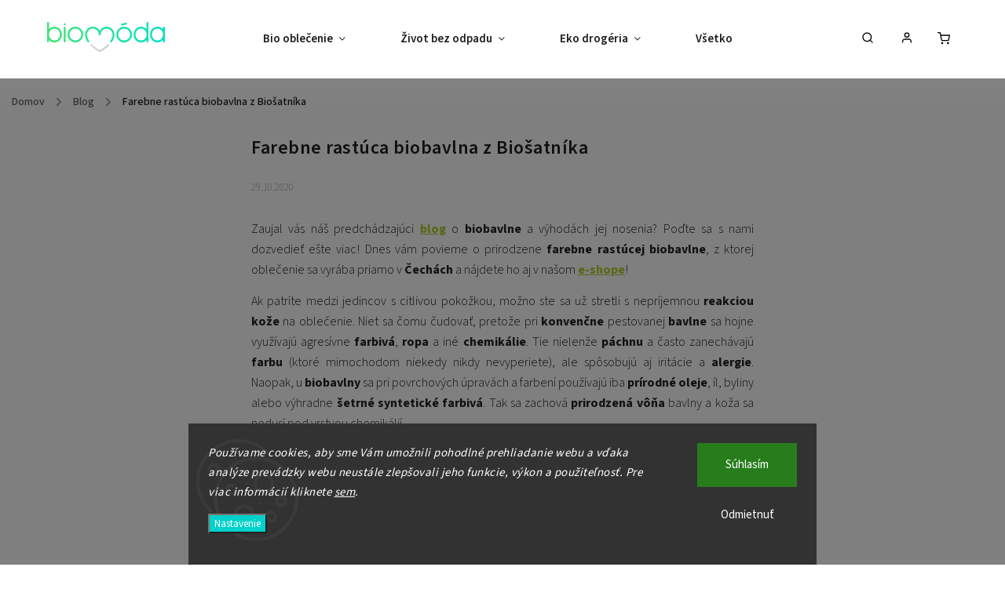

--- FILE ---
content_type: text/css; charset=utf-8
request_url: https://cdn.myshoptet.com/usr/shoptet.tomashlad.eu/user/documents/extras/opal/screen.min.css?v=1494
body_size: 61870
content:
.messages,div.message{z-index:99999}.msg{background-color:transparent;padding:0;border:transparent;width:auto;height:auto}.messages{position:fixed;bottom:0}body.blank-mode .msg .container,body .msg .container,div.message{width:auto;border-color:transparent;max-width:70%;width:300px;padding:20px!important;border-radius:10px;position:fixed;bottom:30px;left:30px;right:auto;top:auto;color:#fff!important;z-index:9999999999;font-size:18px;animation-name:slideInUp;animation-duration:1s;font-size:13px}@media only screen and (max-width:767px){body.blank-mode .msg .container,body .msg .container,div.message{text-align:center}}.msg .container:before,div.message:before{position:absolute;top:-65px;left:50%;margin-left:-40px;content:"";width:80px;height:80px;background-size:contain;background-repeat:no-repeat;background-position:50%}.msg .container a,div.message a{color:#fff;text-decoration:underline}.msg.msg-error .container,div.message.error-message{background-color:#fb4f52}.msg.msg-warning .container,div.message.warning-message{background-color:#fb4f52}.msg.msg-error .container:before,div.message.error-message:before{background-image:url(https://cdn.myshoptet.com/usr/shoptet.tomashlad.eu/user/documents/extras/opal/img/error.png)}.msg.msg-warning .container:before,div.message.warning-message:before{background-image:url(https://cdn.myshoptet.com/usr/shoptet.tomashlad.eu/user/documents/extras/opal/img/error.png)}.msg.msg-info .container:before,div.message.notice-message:before{background-image:url(https://cdn.myshoptet.com/usr/shoptet.tomashlad.eu/user/documents/extras/opal/img/info.png)}.msg.msg-success .container:before,div.message.success-message:before{background-image:url(https://cdn.myshoptet.com/usr/shoptet.tomashlad.eu/user/documents/extras/opal/img/correct.png)}.msg.msg-info .container,div.message{background-color:#358fc3}.msg.msg-success .container,div.message.success-message{background-color:#84c335}.site-msg.information,div.message.notice-message{position:relative;top:0;left:0;font-size:.9em;padding:12px 0;text-align:center;color:#1e1e1c;background:#d2d2d2;width:100%;font-weight:500}@media only screen and (max-width:767px){.site-msg.information,div.message.notice-message{position:fixed;bottom:auto!important;top:50%;left:50%;transform:translate(-50%,-50%);z-index:9999;width:320px;background:#fff;box-shadow:0 0 30px rgba(0,0,0,.05);border:1px solid #000;border-radius:5px;padding:40px 0}}.site-msg.information .close,div.message.notice-message .close{width:22px;height:22px;transition:.3s;right:15px;top:0;position:absolute;background-image:url(https://cdn.myshoptet.com/usr/shoptet.tomashlad.eu/user/documents/extras/opal/img/icons/close.svg);background-size:16px;background-repeat:no-repeat;background-position:50%;cursor:pointer}@media only screen and (max-width:1800px){.site-msg.information .close,div.message.notice-message .close{right:60px}}@media only screen and (max-width:1200px){.site-msg.information .close,div.message.notice-message .close{right:40px}}@media only screen and (max-width:992px){.site-msg.information .close,div.message.notice-message .close{right:20px}}@media only screen and (max-width:767px){.site-msg.information .close,div.message.notice-message .close{top:-30px;right:10px;background-size:20px}}.site-msg.information .container,div.message.notice-message .container{padding:0 80px}.btn{-webkit-appearance:none}.btn.btn-default,.btn.btn-primary,.button,.products .product .btn,.products .product button.add-to-cart-button,.products .product button.btn-cart,.unveil-button,a.btn,form button:not(.decrease),input.btn{width:auto;min-width:90px;min-height:55px;border:none;display:-ms-flexbox!important;display:flex!important;cursor:pointer;padding:0 45px;color:#fff;background:#1e1e1c;border-radius:10px;text-transform:none;font-weight:500;-ms-flex-align:center;align-items:center;-ms-flex-pack:center;justify-content:center;text-decoration:none;transition:.3s;font-size:14px;letter-spacing:0;text-shadow:none;-webkit-appearance:none}.btn.btn-default:hover,.btn.btn-primary:hover,.button:hover,.products .product .btn:hover,.products .product button.add-to-cart-button:hover,.products .product button.btn-cart:hover,.unveil-button:hover,a.btn:hover,form button:not(.decrease):hover,input.btn:hover{border:none;text-decoration:none}@media only screen and (max-width:767px){.btn.btn-default,.btn.btn-primary,.button,.products .product .btn,.products .product button.add-to-cart-button,.products .product button.btn-cart,.unveil-button,a.btn,form button:not(.decrease),input.btn{margin:0 auto}}a.btn{display:inline-block!important;line-height:40px;padding:0 15px;min-height:40px;color:#fff!important}form textarea{min-height:120px;background:transparent}form .btn{padding-left:15px;padding-right:15px}form .form-control{display:block;width:100%;height:40px;padding:10px 15px;border-radius:3px;box-shadow:none;border:2px solid #1e1e1c;margin-bottom:10px}form .form-control input{width:100%;max-width:none}select,select.form-control{-webkit-appearance:none;-moz-appearance:none;appearance:none;padding:6px 45px 6px 11px;line-height:22px;background-image:url(https://cdn.myshoptet.com/usr/shoptet.tomashlad.eu/user/documents/extras/opal/img/select-arrow.png);background-repeat:no-repeat;background-position:right 15px center}#formContact{margin-top:30px}#formContact .submit-wrapper{margin-top:60px}.form-group label{float:left;width:100%;margin-bottom:6px;margin-top:5px;padding-right:20px;display:block}.form-group.form-group-wrapped label{float:none;display:block;font-weight:600}@media (min-width:768px){.form-group>input.form-control,.form-group>select.form-control{width:100%;max-width:400px}.form-group label.confirmation,.form-group label.whole-width{width:100%}}table tr td,table tr th{padding-right:5px}.content.narrow h4,.content form h4{font-size:1.3em;font-weight:500;text-transform:none;margin-top:30px;margin-bottom:20px;padding-bottom:0}.content.narrow h4:first-child,.content form h4:first-child{margin-top:0}.content.narrow h4:after,.content form h4:after{display:none}.box,fieldset{border:none;padding-left:0;padding-right:0}.js-hidden{position:absolute;max-height:0;max-width:0;overflow:hidden;transform:scaleY(0) scaleX(0);transform-origin:center}.js-hidden.visible{position:inherit;max-height:none;max-width:none;overflow:visible;transform:scaleY(1) scaleX(1);transform-origin:center;transition:all .3s ease-out}.country-flags{position:relative;display:-ms-flexbox;display:flex;-ms-flex-negative:0;flex-shrink:0;-ms-flex-align:center;align-items:center;width:78px;height:36px;cursor:pointer}.country-flags:not(.active):focus{outline:0}.country-flags-inner{z-index:1;position:absolute;left:0;top:0}.country-flags.active .country-flags-inner{width:290px;height:360px;padding:36px 5px 5px;overflow:auto;z-index:2;background:#fff;border:2px solid;border-radius:5px;left:-2px;top:-2px}.country-flag{display:none;-ms-flex-wrap:wrap;flex-wrap:wrap;-ms-flex-align:center;align-items:center;height:36px}.country-flag.selected,.country-flags.active .country-flag{display:-ms-flexbox;display:flex;padding-left:5px;padding-right:5px;transition:all .3s ease-out}.js-validator-msg,.validator-msg{margin-bottom:5px}@media (min-width:480px){.compact-form .js-validator-msg+.phone-combined-input,.compact-form .js-validator-msg+input,.compact-form .js-validator-msg+select,.compact-form .validator-msg+.phone-combined-input,.compact-form .validator-msg+input,.compact-form .validator-msg+select{margin-left:0}.input-wrapper .js-validator-msg+input,.input-wrapper .js-validator-msg+select,.input-wrapper .validator-msg+input,.input-wrapper .validator-msg+select{margin-left:0}.consents .js-validator-msg,.consents .validator-msg{margin-left:0}}.js-validator-msg.msg-info,.validator-msg.msg-info{color:#3276b1}.js-validator-msg.msg-error,.validator-msg.msg-error{color:#d9534f}.js-validator-msg.msg-warning,.validator-msg.msg-warning{color:#eea236}.form-control.error-field,.form-control.error-field:focus,.form-control.js-error-field,.form-control.js-error-field:focus{border-color:#d9534f}.form-control.warning-field{border-color:#eea236}.error-field+label,.js-error-field+label{border-color:#d9534f}.country-flags.active .country-flag.selected{display:-ms-flexbox;display:flex;position:absolute;left:5px;right:5px;top:0;border-bottom-style:solid;border-bottom-width:1px}.country-flags.active .country-flag.country-flag-preferred-last{border-bottom-style:solid;border-bottom-width:1px}.shp-flag-name{display:none;padding-right:5px}.country-flags.active .shp-flag-name{display:inline-block}.shp-flag,.shp-flag-label{-ms-flex-positive:0;flex-grow:0;-ms-flex-negative:0;flex-shrink:0}.shp-flag{width:18px;height:18px}.shp-flag-label{display:-ms-flexbox;display:flex;position:relative;width:52px;padding-right:16px;padding-left:3px;justify-self:flex-end;font-size:14px;line-height:18px;text-align:right}.shp-flag-label:before{content:"";position:absolute;right:0;top:50%;width:12px;height:10px;margin-top:-5px;background-image:url(https://cdn.myshoptet.com/usr/shoptet.tomashlad.eu/user/documents/extras/opal/img/select-arrow.png);background-repeat:no-repeat;background-position:50%}.country-flags.active .shp-flag-label{width:215px;text-align:left}.country-flags.active .shp-flag-label:before{display:none}.phone-combined-input{-ms-flex-align:center;align-items:center;-ms-flex-wrap:wrap;flex-wrap:wrap}.phone-combined-input select{display:none}.phone-combined-input .country-flags,.phone-combined-input input{-ms-flex-positive:0;flex-grow:0}.red{color:red}.phone-combined-input input{width:calc(100% - 90px)!important;-ms-flex-negative:1;flex-shrink:1}@media (min-width:768px){.phone-combined-input{max-width:400px!important}}.phone-combined-input{display:-ms-flexbox;display:flex;max-width:100%;width:100%}.phone-combined-input .country-flags{height:40px;padding:10px 15px;border-radius:3px;box-shadow:none;border:2px solid #1e1e1c;margin-bottom:10px;background:transparent;padding-left:5px;width:92px;border-right:none;margin-right:-2px}.phone-combined-input .country-flags .shp-flag{margin-right:5px}.search-results-groups .search-results-group{margin-bottom:19px}.search-results-groups h4{margin:0 0 10px}.search-results-groups .search-results-group-list{column-width:240px;column-count:3;margin-bottom:10px}.search-results-groups .search-results-group-list ul{margin:0;padding-left:40px}.search-results-groups .search-results-group-list ul li{list-style-position:outside}.search-products-heading{margin-top:0}.search-next-wrap{text-align:center;margin:19px 0}@media (min-width:480px){.js-validator-msg+.phone-combined-input,.js-validator-msg+input,.js-validator-msg+select,.validator-msg+.phone-combined-input,.validator-msg+input,.validator-msg+select{clear:both;margin-left:0}}#register-form h4{padding-top:10px}#register-form .btn-login{margin-top:20px}#register-form .consents label{float:none}#formLogin{max-width:300px}#formLogin .password-helper{margin-top:20px}#formLogin .password-helper a{display:block;margin-bottom:10px}form .form-group{position:relative;clear:both;width:100%}form input{background:transparent}form .validator-msg+input{margin-left:0}form .validator-msg:hover{opacity:.5;cursor:pointer}form .js-validator-msg,form .validator-msg{background:#fff;border:1px solid;padding:5px 10px;z-index:2;border-radius:5px;position:absolute;left:0;margin-left:0;bottom:100%}form .js-validator-msg:before,form .validator-msg:before{content:"";z-index:1;position:absolute;transform:rotate(45deg);left:11px;bottom:-6px;background:#fff;width:10px;height:10px;border-right:1px solid;border-bottom:1px solid}.ordering-process form .js-validator-msg,.ordering-process form .validator-msg{left:30px}@media (max-width:1200px){.ordering-process form .js-validator-msg,.ordering-process form .validator-msg{left:0}}#myModal .modal-obsah{max-width:700px}#myModal .modal-obsah+.close-btn{position:absolute;right:15px;top:15px;color:#000;font-size:28px;background:#fff;width:40px;height:40px;display:-ms-flexbox;display:flex;-ms-flex-align:center;align-items:center;-ms-flex-pack:center;justify-content:center;line-height:1em;border-radius:40px;cursor:pointer;padding-bottom:3px}#discussion-form{max-width:800px;margin:15px auto 35px 0}#discussion-form.visible-permanent{display:block;transform:scale(1);max-height:none;position:relative}#discussion-form form .row>div{width:100%}#discussion-form form .btn{width:200px}#discussion-form form input{width:100%;max-width:100%}#discussion-form form .btn{margin-top:20px}.add-comment.discussion-form-trigger{display:inline-block;padding:7px 20px;border:1px solid;border-radius:5px;margin-top:10px;cursor:pointer}.add-comment.discussion-form-trigger:hover{background:#fff}.votes-wrap.discussion .btn{display:inline-block!important;line-height:40px;padding:0 15px;margin-top:15px}.votes-wrap.discussion .btn[style="display: none;"]{display:none!important}.btn.btn-cart.disabled,.btn.btn-conversion.disabled,.btn.btn-default.disabled,.btn.btn-primary.disabled,.btn.btn-secondary.disabled,.btn.btn-special.disabled,a.btn.btn-cart.disabled,a.btn.btn-conversion.disabled,a.btn.btn-default.disabled,a.btn.btn-primary.disabled,a.btn.btn-secondary.disabled,a.btn.btn-special.disabled{border-color:#cfcfcf;color:#cfcfcf;background-color:#fff;cursor:not-allowed}input[type=checkbox],input[type=radio]{display:none}.radio-wrapper input[type=checkbox]:disabled+label:before,.radio-wrapper input[type=radio]:disabled+label:before{border-color:#dadada}.form-control[disabled],select[disabled]{color:#ccc;background-color:#eee}label.disabled{opacity:.75;cursor:not-allowed}input[type=checkbox]+label,input[type=radio]+label{position:relative;display:inline-block;margin-right:15px;padding-left:30px;float:none;line-height:20px}input[type=checkbox]+label:after,input[type=checkbox]+label:before,input[type=radio]+label:after,input[type=radio]+label:before{content:"";position:absolute;top:50%;display:block;transform:translateY(-50%)}input[type=checkbox]+label:before,input[type=radio]+label:before{left:0;width:16px;height:16px;border-width:2px;border-style:solid;background-color:transparent;border-color:#000!important}input[type=checkbox]+label:after,input[type=checkbox]+label:before{border-radius:3px}input[type=checkbox]:checked+label:after,input[type=radio]:checked+label:after{width:16px;height:16px;border-width:1px;border-style:solid;left:0;border:none;background:url(https://cdn.myshoptet.com/usr/shoptet.tomashlad.eu/user/documents/extras/opal/img/checkbox-checked.svg) no-repeat 50%!important;background-size:16px;background-color:transparent!important}input[type=checkbox]:disabled+label,input[type=radio]:disabled+label{cursor:not-allowed}.table-payu input[type=checkbox],.table-payu input[type=radio]{display:inline}input[type=checkbox].error-field+label,input[type=checkbox].js-error-field+label,input[type=radio].error-field+label,input[type=radio].js-error-field+label{border-radius:3px;border-style:solid;border-width:1px;width:auto;padding:5px 5px 5px 26px}input[type=checkbox].error-field+label:after,input[type=checkbox].error-field+label:before,input[type=checkbox].js-error-field+label:after,input[type=checkbox].js-error-field+label:before,input[type=radio].error-field+label:after,input[type=radio].error-field+label:before,input[type=radio].js-error-field+label:after,input[type=radio].js-error-field+label:before{left:5px}input[type=radio]+label:after,input[type=radio]+label:before{border-radius:100%}input[type=checkbox][name="confirmations[]"]{display:block;position:absolute;left:2px;top:2px;opacity:0;filter:alpha(opacity=0)}input[type=checkbox][name="confirmations[]"]+label{line-height:19px;text-indent:21px;padding-left:0;margin-right:0}input[type=checkbox][name="confirmations[]"]+label:after,input[type=checkbox][name="confirmations[]"]+label:before{top:3px;transform:none}input[type=checkbox][name="confirmations[]"]+label:after{margin-top:2px;margin-left:2px;left:0}input::-moz-placeholder{color:#b6b6b6;opacity:1}input:-ms-input-placeholder{color:#b6b6b6}input::-webkit-input-placeholder{color:#b6b6b6}input[type=checkbox],input[type=email],input[type=radio],input[type=search],input[type=text]{-webkit-appearance:none;-moz-appearance:none;appearance:none}#company-info,#note,.form-group.unveil-wrapper{margin-bottom:15px!important}.table-payu input[type=radio]{-webkit-appearance:radio;-moz-appearance:radio;appearance:radio}.table-payu input[type=checkbox]{-webkit-appearance:checkbox;-moz-appearance:checkbox;appearance:checkbox}.radio-wrapper{padding:0;border:none}.radio-wrapper:last-child{border-bottom-style:none}.radio-wrapper.payu-billing-info{padding-left:0}.radio-wrapper.payu-billing-info label{padding-left:20px}.radio-wrapper input[type=radio]+label{display:-ms-flexbox;display:flex;-ms-flex-pack:justify;justify-content:space-between;-ms-flex-align:center;align-items:center;width:100%;padding-top:10px;padding-bottom:10px}.radio-wrapper input[type=radio]+label .sublabel{display:block;font-size:smaller}.affiliate-banner{margin-bottom:20px}#affiliateLinks table{width:100%!important;max-width:100%!important}#affiliateLinks table textarea{width:100%}#affiliateLinks table tr td:first-child{min-width:200px}.in-affiliate-center #content-wrapper,.in-klient-doklady #content-wrapper,.in-klient-slevy #content-wrapper{padding-bottom:50px}.in-affiliate-center #content table,.in-klient-doklady #content table,.in-klient-slevy #content table{width:100%;max-width:500px;background:#f5f5f5;border-radius:5px;text-align:left}.in-affiliate-center #content table tr,.in-klient-doklady #content table tr,.in-klient-slevy #content table tr{border-bottom:1px solid #fff}.in-affiliate-center #content table tr td,.in-affiliate-center #content table tr th,.in-klient-doklady #content table tr td,.in-klient-doklady #content table tr th,.in-klient-slevy #content table tr td,.in-klient-slevy #content table tr th{padding:5px 20px}.in-klient #content-wrapper,.in-klient-diskuze #content-wrapper,.in-klient-hodnoceni #content-wrapper,.in-objednavky #content-wrapper{padding-bottom:50px}.in-klient #content table,.in-klient-diskuze #content table,.in-klient-hodnoceni #content table,.in-objednavky #content table{width:100%;background:#f5f5f5;border-radius:5px;overflow:hidden;border-collapse:inherit;text-align:left;border-spacing:0}.in-klient #content table .stars,.in-klient-diskuze #content table .stars,.in-klient-hodnoceni #content table .stars,.in-objednavky #content table .stars{margin-top:10px}.in-klient #content table tr,.in-klient-diskuze #content table tr,.in-klient-hodnoceni #content table tr,.in-objednavky #content table tr{border-bottom:1px solid #fff}.in-klient #content table tr td,.in-klient #content table tr th,.in-klient-diskuze #content table tr td,.in-klient-diskuze #content table tr th,.in-klient-hodnoceni #content table tr td,.in-klient-hodnoceni #content table tr th,.in-objednavky #content table tr td,.in-objednavky #content table tr th{padding:11px 20px}.in-klient #content table strong,.in-klient-diskuze #content table strong,.in-klient-hodnoceni #content table strong,.in-objednavky #content table strong{font-weight:600}.in-klient #content table thead,.in-klient-diskuze #content table thead,.in-klient-hodnoceni #content table thead,.in-objednavky #content table thead{border-radius:5px;color:#fff}.in-klient #content table thead th,.in-klient-diskuze #content table thead th,.in-klient-hodnoceni #content table thead th,.in-objednavky #content table thead th{font-weight:400}.in-klient #content table thead th strong,.in-klient-diskuze #content table thead th strong,.in-klient-hodnoceni #content table thead th strong,.in-objednavky #content table thead th strong{font-weight:400}.in-affiliate-login form{max-width:300px}.in-affiliate-login .password-helper{margin-top:15px}.in-affiliate-login .password-helper a{display:block;margin:3px 0}.listingControls{-ms-flex-align:center;align-items:center;container-name:listingControls;container-type:inline-size;display:-ms-flexbox;display:flex;-ms-flex-wrap:wrap;flex-wrap:wrap;gap:19px 0;-ms-flex-pack:center;justify-content:center;margin-bottom:29px;margin-top:19px}.goToTop,.itemsTotal,.loadMore,.pagination{-ms-flex:0 0 100%;flex:0 0 100%}.loadMore{display:-ms-flexbox;display:flex;-ms-flex-pack:center;justify-content:center}.loadMore__button--products{width:100%}@media (min-width:768px){.loadMore__button--products{width:auto}}.pagination{display:-ms-flexbox;display:flex;font-size:14px;-ms-flex-pack:center;justify-content:center;line-height:2.5714em}.pagination__list{display:-ms-flexbox;display:flex;-ms-flex-wrap:wrap;flex-wrap:wrap;gap:6px;-ms-flex-pack:center;justify-content:center;list-style:none;margin:0;padding:0}.pagination .pagination__link,.pagination__currentPage{-ms-flex-align:center;align-items:center;aspect-ratio:1;border-radius:0;display:-ms-flexbox;display:flex;height:2.5714em;-ms-flex-pack:center;justify-content:center;min-height:2.5714em;padding:0;text-decoration:none;box-shadow:0 1px 10px rgba(0,0,0,.15);border-radius:3px;border:none!important;color:#000;background:#fff}.pagination .pagination__link.pagination__link:hover,.pagination__currentPage.pagination__link:hover{opacity:1;box-shadow:0 1px 10px rgba(0,0,0,.2)}.pagination .pagination__link.pagination__currentPage,.pagination__currentPage.pagination__currentPage{color:#fff;background:var(--color-primary)!important}.pagination__link:hover{border-style:solid;border-width:1px}.pagination__currentPage{font-weight:400}.pagination__link--next:before,.pagination__link--prev:before{font-size:.8571em}.pagination__link--next:hover,.pagination__link--prev:hover{text-decoration:none}.pagination__link--prev:before{content:"\e90f"}.pagination__link--next:before{content:"\e910"}.goToTop{display:-ms-flexbox;display:flex;-ms-flex-pack:center;justify-content:center}.goToTop__button:before{content:"\e911";font-size:.8571em;margin-right:.5em;font-family:shoptet}.itemsTotal{text-align:center}@container listingControls (min-width:57rem){.loadMore{-ms-flex-order:1;order:1}.goToTop{-ms-flex-preferred-size:auto;flex-basis:auto;margin-right:auto;-ms-flex-order:2;order:2}.pagination{-ms-flex-preferred-size:auto;flex-basis:auto;margin-left:auto;-ms-flex-order:3;order:3}.itemsTotal{-ms-flex-order:4;order:4}}@container listingControls (min-width:84rem){.goToTop{-ms-flex-preferred-size:33%;flex-basis:33%;-ms-flex-pack:start;justify-content:flex-start;-ms-flex-order:1;order:1}.listingControls:has(.goToTop,.pagination) .loadMore{-ms-flex-preferred-size:33%;flex-basis:33%;-ms-flex-order:2;order:2}.pagination{-ms-flex-preferred-size:33%;flex-basis:33%;-ms-flex-pack:end;justify-content:flex-end;-ms-flex-order:4;order:4}}.pagination-wrapper{gap:5px 20px}.pagination-wrapper .pagination{-ms-flex-preferred-size:fit-content;flex-basis:fit-content;-ms-flex-wrap:wrap;flex-wrap:wrap;gap:5px}.pagination-wrapper .pagination>*{-ms-flex-preferred-size:auto;flex-basis:auto;line-height:1;padding:10px}@media (max-width:1199px){.pagination-wrapper .pagination{-ms-flex-pack:start;justify-content:flex-start}}.pagination-total{margin-bottom:0}.listingControls .itemsTotal{display:none}.listingControls .pagination{font-size:14px;line-height:1em}.listingControls .pagination__link--next:before,.listingControls .pagination__link--prev:before{font-family:shoptet}.listingControls .pagination .pagination__link{display:-ms-flexbox!important;display:flex!important;-ms-flex-align:center;align-items:center;-ms-flex-pack:center;justify-content:center;min-width:unset}.listingControls a.btn,.listingControls button.btn{width:auto;min-height:unset;border:none;display:-ms-flexbox!important;display:flex!important;cursor:pointer;padding:10px 12px;color:#fff;background:var(--color-primary)!important;border-radius:0;text-transform:none;font-weight:500;-ms-flex-align:center;align-items:center;-ms-flex-pack:center;justify-content:center;text-decoration:none;transition:.3s;font-size:14px;letter-spacing:.5;text-shadow:none;line-height:1em;border-radius:3px}.listingControls a.btn:hover,.listingControls button.btn:hover{opacity:.7}.listingControls a.btn.loadMore__button,.listingControls button.btn.loadMore__button{padding:17px 25px}.listingControls a.btn.pagination__link--next,.listingControls a.btn.pagination__link--prev,.listingControls button.btn.pagination__link--next,.listingControls button.btn.pagination__link--prev{color:#000!important;background:#fff!important}.listingControls a.btn.pagination__link--next:hover,.listingControls a.btn.pagination__link--prev:hover,.listingControls button.btn.pagination__link--next:hover,.listingControls button.btn.pagination__link--prev:hover{box-shadow:0 1px 10px rgba(0,0,0,.2)}body{margin:0;font-size:14px;background:#fff!important}.external-fonts-loaded body,body,body.blank-mode{color:#222;background:#fff!important;font-family:var(--template-font)}.external-fonts-loaded body .container,body.blank-mode .container,body .container{max-width:1740px;margin:0 auto;width:100%;position:relative;padding:0 15px}@media only screen and (max-width:1800px){.external-fonts-loaded body .container,body.blank-mode .container,body .container{padding:0 60px!important}}@media only screen and (max-width:1200px){.external-fonts-loaded body .container,body.blank-mode .container,body .container{padding:0 40px!important}}@media only screen and (max-width:992px){.external-fonts-loaded body .container,body.blank-mode .container,body .container{padding:0 20px!important}}@media only screen and (max-width:480px){.external-fonts-loaded body .container,body.blank-mode .container,body .container{padding:0 15px!important}}.cookie-ag-wrap{position:fixed;bottom:10px;left:0;width:100%;opacity:.5;z-index:99;transition:all .2s ease-in-out}.cookie-ag-wrap:hover{opacity:1}.site-msg.cookies{width:700px;max-width:80%;display:block;margin-left:auto;margin-right:auto;font-size:12px;border-radius:3px;padding:8px 20px;color:#fff;background:#848484;padding-right:90px;position:relative}@media only screen and (max-width:767px){.site-msg.cookies{padding-right:20px;text-align:center}}.site-msg.cookies a{color:#fff;text-decoration:underline}.site-msg.cookies .btn{font-size:12px;padding:0 8px;border-color:#fff;color:hsla(0,0%,100%,.7);position:absolute;transform:translateY(-50%);top:50%;min-height:inherit;right:0;height:28px;line-height:28px}@media only screen and (max-width:767px){.site-msg.cookies .btn{position:relative;top:0;transform:none;right:8px;margin-top:10px}}.site-msg.cookies .btn:hover{color:#fff;border-color:transparent}.type-page footer{margin-top:40px}@media only screen and (max-width:767px){.type-page footer{margin-bottom:20px}}article{max-width:750px}article table{overflow:auto;max-width:100%;display:inline-block}article img{max-width:100%;height:auto}.cart-window-visible .popup-widget.cart-widget{display:block}.popup-widget{top:100px}@media only screen and (max-width:767px){.popup-widget{top:50px}}body.blank-mode.type-posts-listing.multiple-columns-body aside,body.type-posts-listing.multiple-columns-body aside{display:none!important}body.blank-mode.type-posts-listing.multiple-columns-body .content,body.type-posts-listing.multiple-columns-body .content{width:100%!important}body.blank-mode.type-posts-listing.multiple-columns-body .container.breadcrumbs-wrapper,body.type-posts-listing.multiple-columns-body .container.breadcrumbs-wrapper{padding-left:15px!important}@media (max-width:1800px){body.blank-mode.type-posts-listing.multiple-columns-body .container.breadcrumbs-wrapper,body.type-posts-listing.multiple-columns-body .container.breadcrumbs-wrapper{padding-left:60px!important}}@media (max-width:1200px){body.blank-mode.type-posts-listing.multiple-columns-body .container.breadcrumbs-wrapper,body.type-posts-listing.multiple-columns-body .container.breadcrumbs-wrapper{padding-left:40px!important}}@media (max-width:992px){body.blank-mode.type-posts-listing.multiple-columns-body .container.breadcrumbs-wrapper,body.type-posts-listing.multiple-columns-body .container.breadcrumbs-wrapper{padding-left:20px!important}}body.type-posts-listing .content-wrapper{background:transparent!important}body.type-posts-listing .news-wrapper .news-item .image img{min-height:auto;min-width:0}body.type-posts-listing .news-wrapper{margin:0 -8px;width:calc(100% + 16px)}@media only screen and (max-width:600px){body.type-posts-listing .news-wrapper{border-left:0}}body.type-posts-listing .news-wrapper .news-item{margin:0 8px 16px;width:calc(50% - 16px);background:#fff;max-width:50%;border:1px solid #e8e8e8;margin-top:-1px;display:-ms-flexbox;display:flex;-ms-flex-direction:row-reverse;flex-direction:row-reverse}@media only screen and (max-width:992px){body.type-posts-listing .news-wrapper .news-item{width:calc(100% - 16px);max-width:100%}}@media only screen and (max-width:600px){body.type-posts-listing .news-wrapper .news-item{-ms-flex-direction:column;flex-direction:column}}body.type-posts-listing .news-wrapper .news-item .image,body.type-posts-listing .news-wrapper .news-item .text{width:50%;max-width:50%;min-width:50%;margin:0}@media only screen and (max-width:600px){body.type-posts-listing .news-wrapper .news-item .image,body.type-posts-listing .news-wrapper .news-item .text{width:100%;max-width:100%}}body.type-posts-listing .news-wrapper .news-item .text{padding:40px;display:-ms-flexbox;display:flex;-ms-flex-direction:column;flex-direction:column;-ms-flex-pack:center;justify-content:center}@media only screen and (max-width:1200px){body.type-posts-listing .news-wrapper .news-item .text{padding:20px}}body.type-posts-listing .news-wrapper .news-item .text time{display:none}body.type-posts-listing .news-wrapper .news-item .text .description{display:block;line-height:1.8em;letter-spacing:.3px}@media only screen and (max-width:600px){body.type-posts-listing .news-wrapper .news-item .text .description{line-height:1.6em;font-size:.9em}}body.type-posts-listing .news-wrapper .news-item .text .title{margin-top:0;font-size:1.6em;margin-bottom:5px;font-weight:600;color:#1e1e1c}@media only screen and (max-width:600px){body.type-posts-listing .news-wrapper .news-item .text .title{font-size:1.3em}}body.type-posts-listing .news-wrapper .news-item .text .read-more{font-weight:600;text-decoration:none;color:var(--color-secondary);margin-top:20px;font-size:1.1em;letter-spacing:.2px;background:transparent;background:-webkit-linear-gradient(1deg,var(--color-primary),var(--color-primary-hover));-webkit-background-clip:text;-webkit-text-fill-color:transparent}body.type-posts-listing .news-wrapper .news-item .text .read-more svg{width:14px;height:auto;margin-left:7px;position:relative;transition:.3s;top:0}body.type-posts-listing .news-wrapper .news-item .text .read-more svg path{fill:url(#header-shape-gradient) var(--color-primary-hover)}body.type-posts-listing .news-wrapper .news-item .text .read-more svg #header-shape-gradient{--color-stop:var(--color-primary);--color-bot:var(--color-primary-hover)}body.type-posts-listing .news-wrapper .news-item .text .read-more:hover svg{margin-left:10px}body.type-posts-listing .news-wrapper .news-item .image{position:relative;height:440px}@media only screen and (max-width:1200px){body.type-posts-listing .news-wrapper .news-item .image{height:380px}}@media only screen and (max-width:600px){body.type-posts-listing .news-wrapper .news-item .image{height:auto}}body.type-posts-listing .news-wrapper .news-item .image img{width:auto;height:auto;min-width:100%;min-height:100%;max-width:inherit!important;max-height:100%;position:absolute;left:50%;-o-object-fit:cover;object-fit:cover;top:50%;transform:translate(-50%,-50%)}@media only screen and (max-width:600px){body.type-posts-listing .news-wrapper .news-item .image img{position:relative;left:0;top:0;transform:none;max-width:100%!important;width:100%;height:auto}}body.type-post #content-wrapper{max-width:760px}body.type-post aside{display:none}body.type-post.multiple-columns-body .content{width:100%;padding-bottom:30px}body.type-post.multiple-columns-body.blank-mode .container.breadcrumbs-wrapper,body.type-post.multiple-columns-body .container.breadcrumbs-wrapper{padding-left:15px!important}body.type-post #content .text p{line-height:1.8em;font-weight:300}.popup-widget.cart-widget{position:fixed;background:#fff;right:13px;border:1px solid #ccc;margin-top:20px;display:none;z-index:99999}@media only screen and (min-width:1800px){.popup-widget.cart-widget{right:calc(50% - 877px)}}@media only screen and (max-width:767px){.popup-widget.cart-widget{right:0!important}}.popup-widget.cart-widget .place-cart-here{padding-left:20px}.popup-widget.cart-widget .place-cart-here.full{padding-left:0}.popup-widget.cart-widget .cart-widget-button .btn{width:100%;border-radius:0;height:62px;line-height:62px}.popup-widget.cart-widget .product-delete{width:35px;padding:0;text-align:center}.popup-widget.cart-widget .remove-item{vertical-align:middle;position:relative;margin:0;padding:0;width:30px;border:0;text-align:left;line-height:10px;background:none;-webkit-appearance:none;-moz-appearance:none;appearance:none;opacity:.5}.popup-widget.cart-widget .remove-item:hover{opacity:1}.popup-widget.cart-widget .remove-item:before{content:"\e912";font-size:10px;color:red;left:5px;width:15px;height:15px;position:absolute}@media only screen and (max-width:767px){.popup-widget.cart-widget{top:60px;margin-top:0;right:0;border:none;width:100%;bottom:0;height:auto;position:fixed}}@media only screen and (min-width:768px){.site-msg-show .popup-widget.cart-widget{top:110px}.site-msg-show.scrolled .popup-widget.cart-widget{top:60px}}@media only screen and (min-width:768px){.fixed-menu .popup-widget{top:70px}}@media only screen and (max-width:767px){#content-wrapper{margin-top:85px}}main#content .content-inner article img{max-width:100%}.content-wrapper{clear:both}.login-window-visible{position:relative}.login-window-visible .popup-widget.login-widget{display:block}.entrance-protection-wrapper .site-name img{max-width:100%}.entrance-protection-wrapper .entrance-protection-inner{width:280px;position:absolute;left:50%;top:50%;transform:translate(-50%,-50%)}.entrance-protection-wrapper .entrance-protection-inner form{margin-top:30px}.entrance-protection-wrapper .entrance-protection-inner form .btn{width:120px;height:38px;border:none;border-radius:4px}@media only screen and (max-width:767px){.customer-page .content-wrapper-in{display:-ms-flexbox;display:flex;-ms-flex-direction:column;flex-direction:column}.customer-page .content-wrapper-in .sidebar{display:block!important;-ms-flex-order:2;order:2}}.xyDiscount__banner{display:-ms-flexbox;display:flex;-ms-flex-align:center;align-items:center;gap:12px;width:-webkit-fit-content;width:-moz-fit-content;width:fit-content;margin:29px 0;padding:12px;border-width:1px;border-style:solid}.xyDiscount__icon{-ms-flex-item-align:start;align-self:flex-start;border-radius:50%;padding:6px}.xyDiscount__icon:before{font-size:20px;line-height:1}.xyDiscount__title{font-weight:700}.xyDiscount__description{margin-top:5px}.xyDiscount__description p{margin-bottom:5px}.xyDiscount__description>:last-child{margin-bottom:2px}.xyDiscount__conditions{margin-top:5px}.xyDiscount__conditions a{text-decoration:underline}.xyDiscount__conditions a:hover{text-decoration:none}.xyDiscount__banner{border-color:#dadada}.xyDiscount__icon{color:#fff;background-color:var(--xy-discount-banner-color)}.xyDiscount__title{color:var(--xy-discount-banner-color)}.xyDiscount__conditions a,.xyDiscount__conditions a:hover{color:#666}.cart-xyDiscount__banner{border-color:#dadada}.cart-xyDiscount__icon{color:#fff;background-color:var(--xy-discount-banner-color)}.cart-xyDiscount__title{color:var(--xy-discount-banner-color)}.cart-table .cart-xyDiscount__banner .cart-xyDiscount__conditions a,.cart-table .cart-xyDiscount__banner .cart-xyDiscount__conditions a:hover{color:#666}.advancedOrder__buttons{display:-ms-flexbox;display:flex;-ms-flex-align:center;align-items:center;-ms-flex-pack:center;justify-content:center}.advancedOrder__buttons .next-step-back{width:auto;min-width:80px;border-radius:4px;height:38px;border:none;display:-ms-flexbox!important;display:flex!important;color:var(--color-primary);font-weight:500;-ms-flex-align:center;align-items:center;-ms-flex-pack:center;justify-content:center;text-decoration:none;transition:.3s;font-size:14px;line-height:40px;font-family:var(--template-font);padding:0 12px;margin-right:15px;background:transparent;border:1px solid var(--color-primary);border-radius:10px;cursor:pointer}.advancedOrder__buttons .next-step-back:hover{background:#f2f2f2;color:var(--color-primary)!important}.cart-content .next-step{display:-ms-flexbox;display:flex;-ms-flex-align:center;align-items:center;-ms-flex-pack:justify;justify-content:space-between}.cart-content .next-step .btn.next-step-back{-ms-flex-order:-1;order:-1;padding:0;min-width:unset;color:#878787!important;background:transparent;font-size:.9em;display:-ms-flexbox;display:flex;-ms-flex-align:center;align-items:center;font-weight:400!important;width:-webkit-max-content;width:-moz-max-content;width:max-content;min-width:135px;letter-spacing:0;margin-right:15px;text-align:left!important;line-height:1.2em!important;margin-left:0}.cart-content .next-step .btn.next-step-back:before{background-image:url(https://cdn.myshoptet.com/usr/shoptet.tomashlad.eu/user/documents/extras/opal/img/icons/arrow-left.svg);background-size:16px;background-repeat:no-repeat;background-position:50%;content:"";display:inline-block;margin-right:5px;width:16px;height:16px;opacity:.7}.cart-content .next-step .btn.next-step-back:hover{text-decoration:underline!important;background:transparent!important;color:#878787!important}.quantity-discounts{background:none;border-bottom:#dadada;font-size:14px;line-height:1.384615;margin-bottom:19px;margin-top:0;padding:0}.quantity-discounts__headline{color:#666;font-size:1.1em;font-weight:700;line-height:1.1;margin-bottom:9.5px;text-transform:none}.quantity-discounts__item:first-child{border-radius:0 0 0 0}.quantity-discounts__item--highlighted{background:#fff;color:#666;cursor:default;font-weight:700;outline:2px solid;outline-color:var(--color-secondary);outline-offset:-2px}@media (min-width:480px){.quantity-discounts__item{padding-left:20px;padding-right:20px}}.quantity-discounts__item{background:#fff;border:1px solid #dadada;cursor:pointer;display:-ms-flexbox;display:flex;gap:0 10px;-ms-flex-pack:justify;justify-content:space-between;margin-bottom:0;padding:13px 10px}.quantity-discounts__price-wrapper{-ms-flex-negative:0;flex-shrink:0;text-align:right}.quantity-discounts__save{margin-right:21px;margin-top:20px}.advanced-parameter-inner img,.products-inline img{height:auto;width:auto}.latest-contribution-image img{height:auto}.popup-widget.login-widget{position:fixed;z-index:999999;margin:0;display:none;bottom:unset;width:100%;height:100%;left:0;right:inherit;top:0!important;max-width:100%;max-height:100%;background:rgba(0,0,0,.7)}.popup-widget.login-widget:before{display:none}@media only screen and (max-width:1200px){.popup-widget.login-widget .tab-content{overflow:auto;max-height:300px}}.popup-widget.login-widget .popup-widget-inner{max-width:560px;max-height:700px;height:auto;margin:8% auto;width:90%;padding:50px 60px;overflow:visible;position:relative}@media only screen and (max-width:1200px){.popup-widget.login-widget .popup-widget-inner{margin:5% auto;padding:40px}}.popup-widget.login-widget .popup-widget-inner .login-close{width:40px;height:40px;transition:.3s;right:-85px;top:0;position:absolute;background-image:url(https://cdn.myshoptet.com/usr/shoptet.tomashlad.eu/user/documents/extras/opal/img/icons/close-w.svg);background-size:40px;background-repeat:no-repeat;background-position:50%;cursor:pointer}.popup-widget.login-widget .popup-widget-inner .login-close:hover{opacity:.7}.popup-widget.login-widget .popup-widget-inner h2{font-weight:600}.popup-widget.login-widget .popup-widget-inner .user-action-tabs{margin-bottom:30px}@media only screen and (max-width:767px){.popup-widget.login-widget .popup-widget-inner{width:100%;max-width:100%;max-height:100%;margin:0;height:100%;padding:30px 20px}.popup-widget.login-widget .popup-widget-inner .login-close{right:10px;top:10px;background-image:url(https://cdn.myshoptet.com/usr/shoptet.tomashlad.eu/user/documents/extras/opal/img/icons/close.svg);background-size:20px;background-repeat:no-repeat;background-position:50%}}.popup-widget.login-widget:before{border-color:#ccc}.popup-widget.login-widget .password-helper a{margin:3px 0}.popup-widget.login-widget .popup-widget-inner{background:#fff;border-color:#ccc}.popup-widget.login-widget h2{margin-top:0}.popup-widget.login-widget button{width:100%;display:-ms-flexbox;display:flex;-ms-flex-align:center;align-items:center;-ms-flex-pack:center;justify-content:center;border:none;letter-spacing:.2px;margin-bottom:20px}.popup-widget.login-widget .login-wrapper{padding:10px 0}.popup-widget.login-widget .user-action-tabs{padding:0}.popup-widget.login-widget .password-helper a{display:block;text-decoration:none}.popup-widget.login-widget .password-helper a:hover{text-decoration:underline}.popup-widget.login-widget input{margin-bottom:20px}.cart-widget.popup-widget{border-radius:10px!important;overflow:hidden;border:none!important;box-shadow:0 2px 7px rgba(0,0,0,.05);top:60px}.cart-widget.popup-widget:before{display:none}.cart-widget.popup-widget .cart-widget-product{display:-ms-flexbox;display:flex;-ms-flex-align:center;align-items:center;-ms-flex-pack:end;justify-content:flex-end;-ms-flex-direction:row-reverse;flex-direction:row-reverse}.cart-widget.popup-widget .cart-widget-product .cart-widget-product-image{-ms-flex-order:1;order:1;margin-right:10px;overflow:hidden;border-radius:5px}.cart-widget.popup-widget .cart-widget-product .cart-widget-product-image img{border-radius:5px;max-height:100%;max-width:100%;width:auto;height:auto}.cart-widget.popup-widget .cart-widget-product .quantity{border-color:#000}.cart-widget.popup-widget .cart-widget-product .cart-widget-product-name{width:calc(100% - 225px)}.cart-widget.popup-widget .cart-widget-product .cart-widget-product-name a{font-weight:600;text-decoration:none}.cart-widget.popup-widget .cart-widget-product .cart-widget-product-name a:hover{text-decoration:underline}.cart-widget.popup-widget .cart-widget-product .cart-widget-product-delete{-ms-flex-order:-1;order:-1}.cart-widget.popup-widget #continue-order-button{width:calc(100% - 40px);height:56px;line-height:56px;margin:10px 20px 20px;border-radius:10px;font-size:.95em;letter-spacing:.7px;position:relative}.cart-widget.popup-widget #continue-order-button:before{display:inline-block;position:relative;width:20px;height:20px;content:"";background-image:url(https://cdn.myshoptet.com/usr/shoptet.tomashlad.eu/user/documents/extras/opal/img/icons/cart-w.svg);background-size:18px;background-repeat:no-repeat;background-position:50%;margin-right:13px;top:5px}@media only screen and (max-width:767px){#header.dkMoved{top:6.5vw}.headerScrolled #header.dkMoved{top:0}}#header{border-bottom:none;transform:none;position:relative;background:#fff;z-index:999}@media only screen and (max-width:767px){#header{transition:.3s;border:none;box-shadow:inset 0 -20px 20px -20px rgba(0,0,0,.03)}#header.dkMoved{top:6.5vw}}#header.fixed-menu{position:fixed;width:100%;box-shadow:0 0 15px rgba(0,0,0,.1);z-index:999;top:-20px;background:#fff;transition:.3s}#header.fixed-menu.down{top:0}#header.fixed-menu .header-top .languagesMenu{top:23px}#header.fixed-menu:after{display:none}#header.fixed-menu .header-top{height:80px}#header.fixed-menu .header-top .dropdown{top:31px}#header.fixed-menu .header-top .oblibeneBtn{top:31px}#header.fixed-menu #navigation{height:80px}#header.fixed-menu #navigation ul.menu-level-2{margin-top:30px}#header.fixed-menu #navigation ul.menu-level-1>li>a{height:80px;line-height:80px}#header .site-name{margin-bottom:0;padding-bottom:0;display:-ms-flexbox;display:flex;-ms-flex-align:center;align-items:center;-ms-flex-pack:start;justify-content:flex-start}@media only screen and (min-width:768px){#header .site-name{width:150px;height:auto}}#header .site-name:after{display:none}#header .site-name img{max-height:68px;max-width:150px}#header .site-name:hover img{opacity:.7}#header #oblibeneBtn{display:block}#header #dkLabComparerHeaderWrappper{position:absolute;right:139px;top:50%;transform:translateY(-50%)}#header #dkLabComparerHeaderWrappper .dkLabComparerHeaderIconBtn:before{margin-right:12px;font-size:16px}#header #dkLabComparerHeaderWrappper em{width:18px;height:18px;border:1px solid #fff;background:#000;top:-8px;right:2px;font-weight:400;text-align:center}#header #dkLabComparerHeaderWrappper.moved-1{right:185px}#header #dkLabComparerHeaderWrappper.moved-2{right:240px}@media only screen and (max-width:767px){#header #dkLabComparerHeaderWrappper.moved-2{right:136px}}#header #dkLabComparerHeaderWrappper.moved-3{right:205px}@media only screen and (max-width:767px){#header #dkLabComparerHeaderWrappper.moved-3{right:102px}}@media only screen and (max-width:767px){#header #dkLabComparerHeaderWrappper{right:102px}#header #dkLabComparerHeaderWrappper.moved-1{right:136px}}#header .header-top{display:-ms-flexbox;display:flex;-ms-flex-pack:justify;justify-content:space-between;-ms-flex-align:center;align-items:center;height:100px;position:relative}#header .header-top .oblibeneBtn{position:absolute;right:150px;top:38px;width:18px;height:20px;z-index:3;text-decoration:none!important}@media only screen and (max-width:767px){#header .header-top .oblibeneBtn{right:113px;top:22px}#header .header-top .oblibeneBtn em{right:-2px}}#header .header-top .oblibeneBtn em{right:-6px;top:-4px;padding-left:2px}#header .header-top .oblibeneBtn:before{font-size:14px;margin-left:1px;font-weight:600;top:2px}@media only screen and (max-width:767px){#header .header-top .oblibeneBtn:before{top:0}}#header .header-top .dropdown{padding-left:3px;position:absolute;right:155px;top:40px}#header .header-top .dropdown.moved{right:200px}@media only screen and (max-width:767px){#header .header-top .dropdown.moved{right:155px}}@media only screen and (max-width:767px){#header .header-top .dropdown{top:20px!important;right:130px;display:none}}#header .header-top .dropdown .dropdown-menu{border:none;box-shadow:0 2px 7px rgba(0,0,0,.2);border-radius:0}#header .header-top .dropdown .dropdown-menu a{text-decoration:none;padding:7px 10px;display:block;font-weight:600}#header .header-top .dropdown a:before{display:none}#header .header-top .dropdown button{position:relative;background:transparent;border:none;color:#000;padding-right:15px;cursor:pointer;font-weight:600;letter-spacing:.5px}#header .header-top .dropdown button:focus{outline:none}#header .header-top .dropdown button:hover{color:#9c9c9c}#header .header-top .dropdown button:before{content:"\e90e";position:absolute;right:0;top:6px;font-family:shoptet;font-size:8px;color:#000}@media only screen and (max-width:767px){#header .header-top .dropdown button:before{top:6px}}#header .header-top .dropdown span{display:none}@media only screen and (max-width:767px){#header .header-top{height:64px!important}}@media only screen and (min-width:768px){#header #navigation ul.menu-level-1>li.exp>ul{display:-ms-flexbox;display:flex;top:50px;position:fixed;left:0;background-color:#fff;padding:20px;transition:all 1s ease-in-out;border:1px solid #e4e4e8;border-top-width:0;z-index:99;opacity:1;overflow:hidden}}@media only screen and (max-width:1200px){#header #navigation ul.menu-level-1>li.exp>ul{left:0;display:-ms-flexbox;display:flex}}@keyframes a{0%{max-height:0;opacity:0}30%{opacity:1}to{max-height:1000vh;opacity:1}}.menu-helper-visible #header .menu-helper:after{background:transparent;content:"\e912";height:0}@media only screen and (max-width:767px){#header{position:fixed;width:100%;top:0;height:60px;background:#fff!important;z-index:9;box-shadow:0 0 5px rgba(0,0,0,.1)}#header .header-top .responsive-tools a[data-target=login]{display:none}#header .header-top .responsive-tools a[data-target=navigation]{z-index:2;position:absolute;right:-5px;padding:9px 2px;top:10px}#header .header-top .responsive-tools a[data-target=navigation]:before{font-size:16px}#header .header-top .responsive-tools a[data-target=search]{width:30px;height:30px;padding:4px;text-align:center;position:absolute;right:72px;top:15px}#header .header-top .responsive-tools a[data-target=search]:before{content:"";width:30px;height:30px;background-image:url(https://cdn.myshoptet.com/usr/shoptet.tomashlad.eu/user/documents/extras/opal/img/icons/search.svg);background-size:16px;background-repeat:no-repeat;background-position:50%;top:0;left:0;position:absolute}#header .site-name{position:relative;z-index:99}#header .site-name img{max-height:30px}.search-window-visible #header .search-form{display:block!important}.overall-wrapper{position:relative}.overall-wrapper:after{width:100%;height:100%;background:rgba(0,0,0,.75);content:"";position:absolute;right:0;top:0;z-index:99;opacity:0;visibility:hidden;transition:.3s}.navigation-window-visible .overall-wrapper{position:relative}.navigation-window-visible .overall-wrapper:after{visibility:visible;opacity:1}.navigation-window-visible .site-name{z-index:99999!important}.navigation-window-visible .top-navigation-bar .nav-part .responsive-tools a[data-target=navigation]{display:none}.navigation-window-visible #header{z-index:99}.navigation-window-visible .overall-wrapper:after{width:calc(100% - 320px)}}@media only screen and (min-width:768px){body.all-nav-categories #navigation ul.menu-level-1>li .menu-level-2 li>div>ul.menu-level-3.rolled li:nth-child(n+7){display:block!important}body.all-nav-categories #navigation ul.menu-level-1>li .menu-level-2 li>div>ul.menu-level-3.rolled .cat-more{display:none!important}}@media only screen and (max-width:767px){#dklabDopravaBanner+.top-navigation-bar+#header,.dklab-delivery-box+.top-navigation-bar+#header{top:27px}.headerScrolled #dklabDopravaBanner+.top-navigation-bar+#header,.headerScrolled .dklab-delivery-box+.top-navigation-bar+#header{top:0}}@media (min-width:992px){.admin-bar{width:100%;position:relative;height:25px;z-index:1002;display:block;border-style:solid;border-width:0 0 1px;font-size:11px;line-height:24px}.admin-bar ul{margin:0;padding:0}.admin-bar ul li{list-style:none}.admin-bar ul li a,.admin-bar ul li span{display:block;text-decoration:none}.admin-bar .container{position:relative}.admin-bar .container>ul{display:-ms-flexbox;display:flex;-ms-flex-pack:justify;justify-content:space-between}.admin-bar .container>ul:after,.admin-bar .container>ul:before{content:" ";display:table}.admin-bar .container>ul:after{clear:both}.admin-bar .container>ul li:hover>ul{display:block}.admin-bar .container>ul>li{transition:all .3s ease-out;position:relative;float:left;width:100%;border-style:solid;border-width:0 1px 0 0;text-align:center}.admin-bar .container>ul>li>a,.admin-bar .container>ul>li>span{padding:0}.admin-bar .container>ul>li:last-child{border-right:0}.admin-bar .container>ul>li ul{z-index:4;position:absolute;top:-1px;right:100%;display:none;width:100%;border-style:solid;border-width:1px}.admin-bar .container>ul>li ul li{text-align:left;position:relative}.admin-bar .container>ul>li ul li a,.admin-bar .container>ul>li ul li span{padding:0 10px;border-style:solid;border-width:0 0 1px}.admin-bar .container>ul>li ul li:last-child{border-bottom:0}.admin-bar .container>ul>li>ul{top:24px;right:0}.admin-bar .container>a,.admin-bar .container>span{position:absolute;right:0;top:0;display:block;padding:0 10px;border-style:solid;border-width:1px 1px 0;line-height:23px;text-decoration:none}.scrolled .admin-bar{display:none}.admin-bar{background:#333;color:#fff}.admin-bar a,.admin-bar span{color:#fff}.admin-bar ul li{border-color:hsla(0,0%,100%,.3)}.admin-bar ul li ul{background:#767676;border:none!important}.admin-bar ul li ul li{border:none!important}.admin-bar ul li ul li a{border:none!important}.admin-bar ul li ul li a:hover{font-weight:500}}@media only screen and (max-width:992px){.admin-bar{display:none}}@media (min-width:768px){.popup-widget{position:absolute;left:50%;bottom:auto;width:430px;max-height:500px;margin-left:56px;padding-top:18px}.popup-widget:before{content:"";z-index:1;position:absolute;top:10px;background:#fff;width:16px;height:16px;border-top-style:solid;border-top-width:1px;border-left-style:solid;border-left-width:1px;border-color:#ccc;box-shadow:none;transform:rotate(45deg);transition:right .3s ease-out}.popup-widget.cart-widget{border-style:solid;border-width:1px;box-shadow:0 5px 10px rgba(0,0,0,.16);padding-top:0;margin-top:18px;left:unset}.popup-widget.cart-widget:before{right:13px}.admin-logged .popup-widget.cart-widget,.admin-logged .popup-widget.login-widget{top:85px}.scrolled.admin-logged .popup-widget.cart-widget,.scrolled.admin-logged .popup-widget.login-widget{top:50px}.popup-widget.cart-widget:before{top:-9px}.ajax-pending .popup-widget.cart-widget:before{top:50%}.popup-widget.search-widget{width:648.000324px;margin-left:-162.000324px;top:86px}.popup-widget.search-widget:before{right:145px}.admin-logged .popup-widget.search-widget{top:111px}.popup-widget.login-widget:before{right:13px}}@media (min-width:1200px){.popup-widget{margin-left:159px}.popup-widget.search-widget{width:785.333726px;margin-left:-196.333726px}}@media (min-width:1440px){.popup-widget{margin-left:279px}.popup-widget.search-widget{width:945.333806px;margin-left:-236.333806px}}@media (min-width:992px) and (min-height:800px){.popup-widget.search-widget{max-height:720px}}.popup-widget-inner{width:100%;height:100%;padding:0;background:#fff;overflow:auto}.cart-widget .popup-widget-inner+.cart-widget-button{display:none}@media (min-width:768px){.popup-widget-inner:not(.cart-widget-inner){border-style:solid;border-width:1px;box-shadow:0 5px 10px rgba(0,0,0,.16)}.cart-widget .popup-widget-inner{max-height:360px}}@media (max-width:767px){.popup-widget-inner .cart-widget-products{margin-bottom:122px;overflow:auto;height:calc(100% - 135px)}body.cart-window-visible{overflow:hidden}}.cart-widget-products{overflow:hidden}.cart-widget-product{border-color:#dfdfdf}.cart-widget-product>div.cart-widget-product-unit{display:table-cell}.cart-widget-product-image{text-align:center!important;padding-left:10px}.cart-widget-product-delete{width:30px;padding:0}.cart-widget-product-delete button{-webkit-appearance:none;-moz-appearance:none;height:24px;color:#222;border:none;margin-right:10px;padding:0;text-align:center;font-size:10px;line-height:22px;background:none;width:25px;min-width:inherit;visibility:visible;display:-ms-flexbox;display:flex;-ms-flex-align:center;align-items:center;padding-top:12px!important}@media (max-width:768px){.cart-widget-button{position:absolute;left:1px;right:1px;bottom:0}}.user-action-tabs li a{padding:5px 5px 5px 30px;color:#1e1e1c!important}.user-action-tabs li.active a:after{background:#1e1e1c;border:1px solid #1e1e1c}.login-wrapper{padding-top:20px;padding-bottom:20px}@media only screen and (max-width:767px){.login-wrapper{padding-top:0}}.tab-content>.tab-pane{display:none}.tab-content>.tab-pane h2:first-child{margin-top:0}.tab-content>.active{display:block}.fb-messenger-checkbox{margin:-5px 0 0 -14px;display:block}.increase,.quantity .decrease{border-color:#dadada;background-color:#f3f3f3;color:inherit}.increase:before,.quantity .decrease:before{position:absolute;left:0;top:0;width:100%;height:100%;font-size:10px;line-height:23px;text-align:center}.quantity .increase{left:auto;right:0;top:0;border-style:none none none solid;border-width:1px}.quantity .increase:before{content:"\e911";font-family:shoptet}.quantity .decrease{left:auto;right:0;top:23px;border-style:solid none none solid;border-width:1px}.quantity .decrease:before{content:"\e90e";font-family:shoptet}.question-tooltip{color:#fff;background:#000;border:none;width:15px;font-size:10px;height:15px;display:-ms-flexbox;display:flex;line-height:15px;text-align:center;border-radius:50%;margin-top:3px;padding-top:0;margin-right:4px;float:right;-ms-flex-align:center;align-items:center;-ms-flex-pack:center;justify-content:center}#content img{max-width:100%}.rate-bar{background-color:#dadada}.current .rate-bar{background-color:#239ceb}.rate-average{color:#f0b820}.popup-widget-inner+.cart-widget-button{display:none}.cart-widget .popup-widget-inner.full+.cart-widget-button{display:block}.login-widget .popup-widget-inner,.search-widget .popup-widget-inner{padding:20px}@media (min-width:992px){.popup-widget-inner:not(.cart-widget-inner){border-style:solid;border-width:1px;box-shadow:0 5px 10px rgba(0,0,0,.16)}.cart-widget .popup-widget-inner{max-height:360px}}@media (max-width:991px){.popup-widget-inner .cart-widget-products{margin-bottom:122px}}.cart-widget-product{display:table;table-layout:fixed;padding-top:10px;padding-bottom:10px;width:100%;border-bottom-style:solid;border-bottom-width:1px;text-align:center}.cart-widget-product .quantity{margin-right:15px}.cart-widget-product>div{display:table-cell;vertical-align:middle;text-align:left}.cart-widget-product>div.cart-widget-product-name strong{font-weight:500}.cart-widget-product>div.cart-widget-product-unit{display:none}.cart-widget-product:last-child{border-bottom-style:none}.cart-widget-product-image{width:76px;height:59px;text-align:center}.cart-widget-product-image img{max-height:100%}.cart-widget-product-amount,.cart-widget-product-unit{padding-right:10px}.cart-widget-product-amount{width:140px;padding-left:10px;padding-right:10px}.cart-widget-product-unit{width:40px}.cart-widget-product-name>strong{display:block}.cart-widget-product-name>span{font-weight:700}.cart-widget-product-delete button:before{content:"\e912"}.cart-widget-button{padding:68px 0 0;text-align:center}.cart-widget-button a{width:100%;height:50px;display:-ms-flexbox;display:flex;-ms-flex-pack:center;justify-content:center;-ms-flex-align:center;align-items:center;text-decoration:none;font-size:1.2em}@media (max-width:991px){.cart-widget-button{position:absolute;left:1px;right:1px;bottom:0}}@media (min-width:992px){.cart-widget-button{position:relative;top:1px}}#header .header-top .languagesMenu{position:absolute;right:164px;top:32px;display:-ms-flexbox;display:flex;z-index:2;color:#000;width:30px;padding-left:6px;padding-top:4px;height:30px}#header .header-top .languagesMenu.moved{right:200px}@media only screen and (max-width:767px){#header .header-top .languagesMenu.moved{right:155px!important}}@media only screen and (max-width:767px){#header .header-top .languagesMenu{top:14px;right:136px;display:none!important}}#header .header-top .languagesMenu #topNavigationDropdown{height:30px;background:transparent;border:none;padding:0;display:-ms-flexbox;display:flex;padding-top:3px}#header .header-top .languagesMenu #topNavigationDropdown:focus{outline:none;border:none}#header .header-top .languagesMenu #topNavigationDropdown .caret:before{display:inline-block;speak:none;vertical-align:middle;font-family:shoptet!important;font-style:normal;font-weight:400;font-variant:normal;line-height:0;text-transform:none;color:#000;margin-left:8px;font-size:10px;text-decoration:none;content:"\e90e"}@media only screen and (max-width:767px){#header .header-top .languagesMenu #topNavigationDropdown .caret:before{font-size:8px;margin-left:4px}}#header .header-top .languagesMenu .languagesMenu__content{display:none;position:absolute;-ms-flex-direction:column;background:#fff;padding:0;top:30px;border:1px solid #000;width:170px;-ms-flex:1;flex:1;left:50%;transform:translateX(-50%);border-radius:8px;overflow:hidden}#header .header-top .languagesMenu .languagesMenu__content .languagesMenu__box{border-right:1px solid #f2f2f2;width:100%}#header .header-top .languagesMenu .languagesMenu__content .languagesMenu__box[data-target=currency] .languagesMenu__header{position:relative}#header .header-top .languagesMenu .languagesMenu__content .languagesMenu__box[data-target=currency] .languagesMenu__header:after{height:100%;width:1px;content:"";position:absolute;right:-1px;top:0;background:#ccc}#header .header-top .languagesMenu .languagesMenu__content .languagesMenu__header{padding:6px 9px;font-weight:600;background:#f2f2f2;text-align:center;font-size:.9em;border-bottom:none;border-bottom:1px solid #ccc}#header .header-top .languagesMenu .languagesMenu__content .languagesMenu__header[data-toggle=dropdown]{display:none}#header .header-top .languagesMenu .languagesMenu__content ul{padding:0;margin:0;list-style:none}#header .header-top .languagesMenu .languagesMenu__content ul li a{padding:4px 10px;border-bottom:1px solid #f2f2f2;text-decoration:none;display:-ms-flexbox;display:flex;width:100%;text-align:center;-ms-flex-pack:center;justify-content:center;min-height:30px;-ms-flex-align:center;align-items:center}#header .header-top .languagesMenu .languagesMenu__content ul li a span{display:none}#header .header-top .languagesMenu .languagesMenu__content ul li a img,#header .header-top .languagesMenu .languagesMenu__content ul li a svg{margin-right:0}#header .header-top .languagesMenu .languagesMenu__content ul li a:hover{background:#f2f2f2}#header .header-top .languagesMenu:hover .languagesMenu__content{display:-ms-flexbox;display:flex}.languagesMenu .dropdown-backdrop{display:none!important}.top-navigation-bar{height:0;border:none;background:transparent}.top-navigation-bar .top-navigation-tools{display:none}.top-navigation-bar .top-navigation-contacts,.top-navigation-bar .top-navigation-menu{display:none}.scrolled .top-navigation-bar{position:fixed;top:0;width:100%;z-index:99999}@media only screen and (max-width:767px){.top-navigation-bar{position:fixed;display:none;z-index:99;width:100%;height:0;transition:.3s}.top-navigation-bar .top-navigation-contacts{display:none}.top-navigation-bar .top-navigation-tools .dropdown{display:-ms-flexbox;display:flex;-ms-flex-align:center;align-items:center;padding-left:10px}}#navigation{width:100%}.instagram-widget{display:-ms-flexbox;display:flex;-ms-flex-wrap:wrap;flex-wrap:wrap;max-width:300px;margin:-1px}.instagram-widget>a{display:block;-ms-flex-positive:0;flex-grow:0;-ms-flex-negative:1;flex-shrink:1;padding:1px}.instagram-widget>a:hover img{opacity:.7}.instagram-widget>a img{display:block;width:100%;height:auto}.instagram-widget.columns-1>a{width:100%}.instagram-widget.columns-2>a{width:50%}.instagram-widget.columns-3>a{width:33.333333%}.instagram-widget.columns-4>a{width:25%}.instagram-follow-btn{-ms-flex-positive:1;flex-grow:1;margin-top:19px;text-align:center}.instagram-follow-btn>span{display:inline-block;position:relative;padding-left:30px}.instagram-follow-btn>span:before{content:"\e909";position:absolute;left:0;top:50%;width:24px;font-size:16px;text-align:center}@media (min-width:480px) and (max-width:767px){#navigation{padding-top:0}.navigation-window-visible #navigation{width:60%}}@media (min-width:768px){.submenu-visible #navigation{overflow:visible}.submenu-visible #navigation.menu-helper-visible{overflow:hidden}}.menu-helper ul,.navigation-in ul{margin:0;padding:0}.menu-helper ul li,.navigation-in ul li{display:block;list-style:none}.menu-helper ul li a,.navigation-in ul li a{display:block}.menu-helper ul li.appended-category,.navigation-in ul li.appended-category{display:none}.menu-helper>ul>li.ext>ul,.navigation-in>ul>li.ext>ul{display:none}.submenu-visible .menu-helper>ul>li.ext.exp>ul,.submenu-visible .navigation-in>ul>li.ext.exp>ul{display:block}.navigation-in{font-size:14px;line-height:14px}.navigation-in ul li{position:static}.navigation-in ul li a{padding:1.25rem 20px;text-transform:none;text-decoration:none}.navigation-in ul li a b{font-weight:400}.navigation-in ul li a:hover{text-decoration:none}.navigation-in ul.menu-level-2 li a{padding-top:1rem;padding-bottom:1rem}.navigation-in>ul>li{border-top-width:1px;border-top-style:solid}.navigation-in>ul>li:first-child{border-top-style:none}@media (max-width:767px){.navigation-in{width:100%;height:100%;overflow:auto}.navigation-in a.menu-image{display:none}.navigation-in .has-third-level ul{display:none}.navigation-in ul li.appended-category{display:block}.navigation-in ul.menu-level-2 li a{padding-left:40px}}@media (min-width:768px){.navigation-in{position:absolute;left:0;top:0;width:9999em}.fitted .navigation-in,.submenu-visible .navigation-in{width:100%}.navigation-in>ul{display:-ms-flexbox;display:flex;height:auto;-ms-flex-wrap:wrap;flex-wrap:wrap;-ms-flex-align:center;align-items:center}.fitted .navigation-in ul{-ms-flex-pack:start;justify-content:flex-start}.navigation-in ul li{display:block}.navigation-in ul li.splitted{visibility:hidden}.submenu-visible .navigation-in ul li.splitted{display:none}.navigation-in ul.menu-level-2{z-index:1001;position:absolute;left:0;top:calc((100% - 9px) / 2);width:100%;background:#fff;margin-left:0;border-style:none;border-width:0}.navigation-in ul.menu-level-2 li{border-top-style:none;border-top-width:0;display:block}.navigation-in ul.menu-level-2 li:first-child{border-top-style:none}.navigation-in>ul>li{border-top-width:0;border-bottom-width:0;border-top-style:none;border-bottom-style:none}.navigation-in>ul>li>a{padding-top:9px;padding-bottom:9px}}@media (min-width:768px){.navigation-in>ul>li{border-left-style:solid;border-left-width:1px;border-top-style:none;border-bottom-style:none}.navigation-in>ul>li>a:hover{margin-left:-1px;margin-right:-1px;padding-left:21px;padding-right:21px}.navigation-in>ul>li.ext>ul>li{display:-ms-flexbox;display:flex;-ms-flex-align:center;align-items:center;-ms-flex-positive:0;flex-grow:0;-ms-flex-negative:1;flex-shrink:1;-ms-flex-preferred-size:33.333333%;flex-basis:33.333333%;width:33.333333%;min-height:75px}.navigation-in>ul>li.ext>ul>li>a{position:relative;width:75px;-ms-flex-positive:0;flex-grow:0;-ms-flex-negative:0;flex-shrink:0;-ms-flex-preferred-size:auto;flex-basis:auto;-ms-flex-align:center;align-items:center;padding:0}.navigation-in>ul>li.ext>ul>li>a img{display:block;max-width:70px;height:auto;max-height:54px}.navigation-in>ul>li.ext>ul>li>a:hover{background-color:transparent}.navigation-in>ul>li.ext>ul>li>div{width:calc(100% - 116px)}.navigation-in>ul>li.ext>ul>li>div>a{padding:0 0 5px;font-weight:700}.navigation-in>ul>li.ext>ul>li>div>ul{line-height:16px;max-height:32px;overflow:hidden;display:inline-block}.navigation-in>ul>li.ext>ul>li>div>ul>li{display:inline-block}.navigation-in>ul>li.ext>ul>li>div>ul>li>a{display:inline;padding:0}.navigation-in>ul>li.ext>ul>li>div>ul>li>a:hover{background-color:transparent}.navigation-in>ul>li.ext>ul>li.has-third-level>a{display:block;line-height:1}.navigation-in>ul>li.ext.exp>a{margin-left:-1px;margin-right:-1px;padding-left:21px;padding-right:21px}.submenu-visible .navigation-in>ul>li.ext.exp>ul{display:-ms-flexbox;display:flex;-ms-flex-wrap:wrap;flex-wrap:wrap;border-bottom-style:solid;border-bottom-width:2px}.navigation-in>ul>li.ext.exp:first-child>a{margin-left:0;padding-left:20px}.navigation-in>ul>li.exp>ul{top:100%}.navigation-in>ul>li:first-child{border-left-style:none}.navigation-in>ul>li:first-child>a:hover{margin-left:0;padding-left:20px}}@media (min-width:1200px){.navigation-in>ul>li.ext>ul>li{width:25%;-ms-flex-preferred-size:25%;flex-basis:25%}}.submenu-arrow{display:inline-block;padding-left:1em;font-size:8px;line-height:10px;vertical-align:middle}.submenu-arrow:after{font-weight:600}.submenu-arrow:after{content:"\e90e";transition:transform .3s ease-out}.submenu-visible li.exp>a .submenu-arrow:after{transform:rotate(180deg)}@media (min-width:768px){.navigation-buttons>a[data-target=navigation]{display:none}}.navigation-close{display:none}@media (max-width:767px){.navigation-close{position:absolute;right:0;top:0;display:block;padding:1.25rem}.navigation-close:before{content:"\e912";display:block;width:14px;height:14px;font-size:14px;line-height:14px}}.row{margin-left:-10px;margin-right:-10px}.content-wrapper.container .row>div{padding-left:10px;padding-right:10px}.content-wrapper.container .row.cart-row{margin-left:0;margin-right:0}.content-wrapper.container .row.cart-row>div{padding-left:0;padding-right:0}.ordering-process .content-wrapper.container{padding-left:0;padding-right:0}@media (min-width:768px){.content-wrapper-in{display:-ms-flexbox;display:flex}}.sidebar{padding-right:0;padding-left:0}@media (min-width:768px){.content{-ms-flex-positive:1;flex-grow:1;-ms-flex-negative:1;flex-shrink:1;width:100%;padding-left:20px;padding-right:20px}.multiple-columns-body .content{width:calc(100% - 370px)}.multiple-columns-body .content-wrapper-in{padding-top:15px}.one-columns-body .content{width:100%}}@media (min-width:768px) and (max-width:1200px){.multiple-columns-body .content{width:calc(100% - 330px);-ms-flex-positive:0;flex-grow:0}}@media (max-width:767px){.sidebar.sidebar-left{display:none}.sidebar.sidebar-left.sidebar-visible{display:block}}@media (max-width:1199px){.sidebar.sidebar-right{display:none}}@media (min-width:768px){.sidebar{-ms-flex-positive:0;flex-grow:0;-ms-flex-negative:0;flex-shrink:0;width:295px}}@media (min-width:992px){.sidebar{width:295px}}#navigation{overflow:hidden;transition:all .3s ease-out}@media (max-width:767px){#navigation{z-index:1000;position:fixed;left:0;top:0;width:0;height:100%;padding-bottom:60px}}.menu-helper{z-index:1;position:absolute;top:102px;right:0;display:none;-ms-flex:0 0 auto;flex:0 0 auto;-ms-flex-align:center;align-items:center;height:32px;font-size:14px;font-weight:400;line-height:14px;text-transform:none;cursor:pointer}.menu-helper>span{position:relative;padding:0;border-width:0;border-style:none;font-size:32px;line-height:32px;text-transform:none}.menu-helper:after{content:"\e914";text-align:center;transition:transform .3s ease-out}.menu-helper-visible .menu-helper:after{content:"\e912";transform:rotate(0)}.menu-helper>ul{z-index:1;position:absolute;top:calc(50% + 16px);right:0;display:none;width:280px;max-height:340px;overflow:auto;border-style:solid;border-width:1px;text-align:left;text-transform:none}.menu-helper-visible .menu-helper>ul{display:block}.menu-helper>ul>li{border-top-style:solid;border-top-width:1px}.menu-helper>ul>li.splitted{display:none}.menu-helper>ul>li.splitted+li{border-top-style:none}.menu-helper>ul>li a b{font-weight:400}.menu-helper>ul>li a.menu-image{display:none}.menu-helper>ul>li>a{padding:1rem 20px}.menu-helper .menu-level-2 a{padding:1rem 40px}.menu-helper .has-third-level ul{display:none}.menu-helper.empty{z-index:-1;visibility:hidden}@media (min-width:768px){.menu-helper{visibility:hidden;height:22px;display:-ms-flexbox;display:flex}.menu-helper:after{height:32px}.menu-helper.visible{visibility:visible}}@media (min-width:992px) and (min-height:600px){.menu-helper>ul{max-height:480px}}@media (min-width:992px) and (min-height:800px){.menu-helper>ul{max-height:680px}}.responsive-tools{display:-ms-flexbox;display:flex;-ms-flex-wrap:wrap;flex-wrap:wrap;-ms-flex-align:center;align-items:center;padding-top:12px;padding-bottom:12px}.responsive-tools>a{width:40px;height:40px;padding:4px;text-align:center}.responsive-tools>a:before{content:"\e914";width:32px;font-size:18px;line-height:32px}.responsive-tools>a[data-target=navigation]:before{border-radius:50%;font-size:14px}.responsive-tools>a[data-target=login]:before{content:"\e922"}.responsive-tools>a[data-target=search]:before{content:"\e920"}.ordering-process .responsive-tools>a[data-target=navigation]:before{vertical-align:middle}@media (min-width:768px){.responsive-tools{display:none}}.top-navigation-bar-menu,.top-navigation-bar-menu-helper{text-transform:uppercase}.top-navigation-bar-menu li:before{content:"|"}.dropdown-menu li a:before,.top-navigation-bar-menu-helper li a:before{content:"";position:absolute;left:8px;top:50%;width:4px;height:4px;margin-top:-2px;border-radius:50%}.top-navigation-bar-menu,.top-navigation-bar-menu-helper{margin:0;padding:0;text-transform:none}.top-navigation-bar-menu-helper li,.top-navigation-bar-menu li{display:inline-block;vertical-align:middle}.top-navigation-bar-menu-helper li a,.top-navigation-bar-menu li a{position:relative;display:block;padding:4px 20px}.top-navigation-bar-menu-helper li a b,.top-navigation-bar-menu li a b{font-weight:400}.top-navigation-bar-menu{font-size:0}.top-navigation-bar-menu li{position:relative;font-size:13px}.top-navigation-bar-menu li:before{content:"/";position:absolute;left:-1px;top:50%;margin-top:-10px;font-size:14px;line-height:1;color:#bfc0c5}.top-navigation-bar-menu li:first-child:before{display:none}.top-navigation-bar-menu li.cropped{display:none}@media (max-width:767px){.top-navigation-bar-menu li:first-child a{padding-left:0}}.top-navigation-bar-menu-helper{display:none;z-index:53;position:absolute;right:0;bottom:30px;border-style:solid;border-width:1px;text-align:left;box-shadow:0 5px 10px rgba(0,0,0,.16)}.top-navigation-bar-menu-helper li{display:block}.top-navigation-menu-visible .top-navigation-bar-menu-helper{display:block}@media (min-width:768px){.top-navigation-bar-menu-helper{bottom:auto;top:26px}}.top-navigation-menu-trigger{z-index:54;position:absolute;right:0;bottom:1px;display:none;cursor:pointer}.top-navigation-menu-trigger:before{content:"\e90e";width:25px;height:25px;font-size:13px;line-height:25px;text-align:center;transition:color .3s ease-out}.top-navigation-menu-visible .top-navigation-menu-trigger:before{content:"\e911"}.top-menu-trigger-visible .top-navigation-menu-trigger{display:block}.dropdown-menu,.top-navigation-bar-menu-helper{background-color:#fff}.dropdown-menu li a,.top-navigation-bar-menu-helper li a{color:#b2b2b2}.dropdown-menu li a:before,.top-navigation-bar-menu-helper li a:before{background-color:#239ceb}.dropdown-menu li a:hover,.top-navigation-bar-menu-helper li a:hover{color:#239ceb;background-color:#f6f6f6}.dropdown{position:relative}.dropdown-toggle:focus{outline:0}.dropdown-menu{position:absolute;top:100%;left:0;z-index:1000;display:none;float:left;min-width:160px;padding:5px 0;margin:2px 0 0;list-style:none;font-size:14px;text-align:left;background-color:#fff;border:1px solid #ccc;border:1px solid rgba(0,0,0,.15);border-radius:3px;box-shadow:0 6px 12px rgba(0,0,0,.175);background-clip:padding-box}@media only screen and (max-width:767px){.dropdown-menu{left:inherit;right:-8px;min-width:70px}}.dropdown-menu.pull-right{right:0;left:auto}.dropdown-menu .divider{height:1px;margin:8.5px 0;overflow:hidden;background-color:#e5e5e5}.dropdown-menu>li>a{display:block;padding:3px 20px;clear:both;font-weight:400;line-height:1.384615;color:#333;white-space:nowrap}.dropdown-menu>li>a:focus,.dropdown-menu>li>a:hover{text-decoration:none;color:#262626;background-color:#f5f5f5}.dropdown-menu>.active>a,.dropdown-menu>.active>a:focus,.dropdown-menu>.active>a:hover{color:#fff;text-decoration:none;outline:0;background-color:#337ab7}.dropdown-menu>.disabled>a,.dropdown-menu>.disabled>a:focus,.dropdown-menu>.disabled>a:hover{color:#777}.dropdown-menu>.disabled>a:focus,.dropdown-menu>.disabled>a:hover{text-decoration:none;background-color:transparent;background-image:none;filter:progid:DXImageTransform.Microsoft.gradient(enabled=false);cursor:not-allowed}.open>.dropdown-menu{display:block}.open>a{outline:0}.dropdown-menu-right{left:auto;right:0}.dropdown-menu-left{left:0;right:auto}.dropdown-header{display:block;padding:3px 20px;font-size:12px;line-height:1.384615;color:#777;white-space:nowrap}.dropdown-backdrop{position:fixed;left:0;right:0;bottom:0;top:0;z-index:990}.pull-right>.dropdown-menu{right:0;left:auto}.dropup .caret,.navbar-fixed-bottom .dropdown .caret{border-top:0;border-bottom:4px dashed;border-bottom:4px solid\9;content:""}.dropup .dropdown-menu,.navbar-fixed-bottom .dropdown .dropdown-menu{top:auto;bottom:100%;margin-bottom:2px}@media (min-width:768px){.navbar-right .dropdown-menu{left:auto;right:0}.navbar-right .dropdown-menu-left{left:0;right:auto}}.tooltip{position:absolute;z-index:1070;display:block;font-family:var(--template-font);font-style:normal;font-weight:400;letter-spacing:normal;line-break:auto;line-height:1.384615;text-align:left;text-align:start;text-decoration:none;text-shadow:none;text-transform:none;white-space:normal;word-break:normal;word-spacing:normal;word-wrap:normal;font-size:12px;opacity:0;filter:alpha(opacity=0)}.tooltip.in{opacity:.9;filter:alpha(opacity=90)}.tooltip.top{margin-top:-3px;padding:5px 0}.tooltip.right{margin-left:3px;padding:0 5px}.tooltip.bottom{margin-top:3px;padding:5px 0}.tooltip.left{margin-left:-3px;padding:0 5px}.tooltip-inner{max-width:200px;padding:3px 8px;color:#fff;text-align:center;background-color:#000;border-radius:3px}.tooltip-arrow{position:absolute;width:0;height:0;border-color:transparent;border-style:solid}.tooltip.top .tooltip-arrow{bottom:0;left:50%;margin-left:-5px;border-width:5px 5px 0;border-top-color:#000}.tooltip.top-left .tooltip-arrow{bottom:0;right:5px;margin-bottom:-5px;border-width:5px 5px 0;border-top-color:#000}.tooltip.top-right .tooltip-arrow{bottom:0;left:5px;margin-bottom:-5px;border-width:5px 5px 0;border-top-color:#000}.tooltip.right .tooltip-arrow{top:50%;left:0;margin-top:-5px;border-width:5px 5px 5px 0;border-right-color:#000}.tooltip.left .tooltip-arrow{top:50%;right:0;margin-top:-5px;border-width:5px 0 5px 5px;border-left-color:#000}.tooltip.bottom .tooltip-arrow{top:0;left:50%;margin-left:-5px;border-width:0 5px 5px;border-bottom-color:#000}.tooltip.bottom-left .tooltip-arrow{top:0;right:5px;margin-top:-5px;border-width:0 5px 5px;border-bottom-color:#000}.tooltip.bottom-right .tooltip-arrow{top:0;left:5px;margin-top:-5px;border-width:0 5px 5px;border-bottom-color:#000}.flag{float:left;clear:left;width:auto;max-width:9em;margin-bottom:.5ex;padding:4px 8px;border-radius:0;font-size:smaller;font-weight:700;line-height:1.1;text-align:center;text-transform:none;display:inline-block;-ms-hyphens:none;hyphens:none;-webkit-hyphens:none;-moz-hyphens:none;opacity:1;filter:alpha(opacity=100);transition:opacity .3s ease-out}.flags-inline:after,.flags-inline:before{content:" ";display:table}.flags-inline:after{clear:both}.flags-inline .flag{clear:none;display:inline-block;margin-left:3px}.flags-inline .flag:first-child{margin-left:0}.products-top{margin-bottom:19px}.products-top>div{transition:all .3s ease-out}.products-top>div.inactive{position:absolute;height:0;overflow:hidden;transform:scale(0)}.products-top>div.revealed{transform:scale(1)}ul.manufacturers{margin-top:0;margin-bottom:40px;padding-left:0;text-transform:uppercase}ul.manufacturers>li{list-style:none}ul.manufacturers>li:nth-child(2n){background:#fbfbfb}ul.manufacturers li{list-style:none}ul.manufacturers h2{-ms-flex:0 0 100px;flex:0 0 100px;margin:0;padding:20px;font-size:30px;text-align:center;transition:color .3s ease-out}ul.manufacturers ul{-ms-flex:1 1 auto;flex:1 1 auto}ul.manufacturers ul li{padding:5px 0}ul.manufacturers>li{display:-ms-flexbox;display:flex;-ms-flex-wrap:nowrap;flex-wrap:nowrap;-ms-flex-align:center;align-items:center;margin:0;padding:10px 0;border-bottom-style:solid;border-bottom-width:1px;border-color:#e7e7e7}ul.manufacturers>li a{text-decoration:none}ul.manufacturers>li:last-child{border-bottom-style:none}@media (min-width:768px){ul.manufacturers ul{display:-ms-flexbox;display:flex;-ms-flex-wrap:wrap;flex-wrap:wrap;-ms-flex:1 1 calc(100% - 40px * 2.5);flex:1 1 calc(100% - 40px * 2.5)}ul.manufacturers ul li{-ms-flex:0 0 50%;flex:0 0 50%}}@media (min-width:992px){ul.manufacturers ul li{-ms-flex-preferred-size:33.333333%;flex-basis:33.333333%}}@media (min-width:1200px){ul.manufacturers ul li{-ms-flex-preferred-size:20%;flex-basis:20%}}.latest-contribution-wrapper{margin-top:38px;margin-bottom:38px}@media (min-width:768px){.latest-contribution-wrapper{display:-ms-flexbox;display:flex;-ms-flex-wrap:wrap;flex-wrap:wrap;-ms-flex-align:start;align-items:flex-start}}.latest-contribution{padding-bottom:19px}.latest-contribution a{text-decoration:none}@media (min-width:768px){.latest-contribution{width:auto;-ms-flex:1 1 auto;flex:1 1 auto;-ms-flex-wrap:wrap;flex-wrap:wrap}}.latest-contribution-placeholder{display:none}@media (min-width:768px){.latest-contribution-placeholder{display:block}}.latest-contribution-inner{display:-ms-flexbox;display:flex;-ms-flex-align:center;align-items:center;margin-top:38px}@media only screen and (max-width:992px){.latest-contribution-inner{margin-top:5px}}.latest-contribution-inner:hover{color:#fff}.latest-contribution-inner:hover .latest-contribution-product{text-decoration:underline}@media only screen and (max-width:480px){.latest-contribution .hidden-xs{display:none}}.latest-contribution-image{position:relative;height:60px;-ms-flex:0 0 60px;flex:0 0 60px;margin-right:20px}.latest-contribution-image img{position:absolute;border-radius:50%;max-width:100%}.latest-contribution-content{display:block;width:calc(100% - 60px - 40px)}.latest-contribution-wrapper h2{font-weight:700;color:#292b32;margin-bottom:30px;font-family:var(--template-font)!important;position:relative;letter-spacing:1px;text-transform:none;font-size:1.6em}.latest-contribution-wrapper h2:before{width:50px;height:3px;position:absolute;bottom:-9px;left:0;content:""}.latest-contribution-wrapper h2.latest-contribution-placeholder:before{display:none}@media only screen and (max-width:992px){.latest-contribution-wrapper h2.latest-contribution-placeholder{display:none}}.latest-contribution-product{height:17px;margin-top:0;overflow:hidden;margin-bottom:5px;line-height:1}@media (max-width:480px){.latest-contribution-product{overflow:hidden;text-overflow:ellipsis;white-space:nowrap}}.latest-contribution-info{display:-ms-flexbox;display:flex;-ms-flex-align:center;align-items:center;margin-bottom:5px;font-size:14px}.latest-contribution-info .stars{width:90px;height:18px;margin-right:0}.latest-contribution-info .star{width:18px;height:18px}.latest-contribution-info .star:before{font-size:16px!important;top:2px}.content h4.latest-contribution-product{margin-bottom:2px!important;font-size:1.1em!important}.latest-contribution-info>i{padding:0 10px;font-style:normal}@media (max-width:480px){.latest-contribution-info{display:block}.latest-contribution-info .stars{display:block}}.latest-contribution-info{color:#b2b2b2}.latest-contribution-description{color:#666}.latest-contribution-inner:hover .latest-contribution-product{color:#656565}.order-summary-heading{color:#656565}.no-display{display:none}.advanced-order-suggestion{border-top-color:#dadada}.advanced-parameter-inner{border:1px solid #d2d2d2}.advanced-parameter-inner{position:relative;display:-ms-flexbox;display:flex;-ms-flex-align:center;align-items:center;width:35px;height:35px;border-radius:50%;margin-right:10px}.advanced-parameter-inner img{border-radius:50%;min-width:1px}.advanced-parameter-inner:before{content:"";position:absolute;left:0;top:0;width:100%;height:100%}.advanced-parameter-inner.yes-before:before,.disabled .advanced-parameter-inner:before{background-position:50%;background-repeat:no-repeat}.advanced-parameter-inner.yes-before{border:3px solid #fff;padding:5px;background:#fff;box-shadow:0 0 0 2px #000}.advanced-parameter-inner.yes-before:before{background-size:14px;background-image:url("[data-uri]")}.disabled .advanced-parameter-inner,.unavailable-option-wrapper .advanced-parameter-inner{opacity:.25;cursor:not-allowed}.disabled .advanced-parameter-inner:before{background-size:15px;background-image:url("[data-uri]")}.advanced-order{text-align:center}.advanced-order .h1{margin-bottom:20px;margin-top:20px}.advanced-order .h2{margin-bottom:20px;text-transform:none}.advanced-order .advanced-order-suggestion{padding-top:40px;margin-top:40px;border-top-width:1px;border-top-style:solid}.advanced-order .extras-wrap{display:-ms-flexbox;display:flex;-ms-flex-wrap:wrap;flex-wrap:wrap;-ms-flex-align:center;align-items:center;position:relative}.advanced-order .extras-wrap .extra{text-align:left;width:100%;margin:0 0 20px}.advanced-order .extras-wrap .extra.step{margin:20px 0 0;padding-left:0;text-align:center}.advanced-order .price-range{margin-bottom:0}#navigation{float:left;width:calc(100% - 680px);margin-left:275px;position:absolute;height:100px;top:50%;transform:translateY(-50%)}@media only screen and (max-width:1200px){#navigation{margin-left:190px;width:calc(100% - 640px)}}@media only screen and (min-width:768px){#navigation .actions-wrap,#navigation .navigationActions{display:none}}#navigation ul.menu-level-1>li{border:none}@media only screen and (min-width:768px){#navigation ul.menu-level-1>li:hover{margin:0!important}#navigation ul.menu-level-1>li:hover a{margin:0!important}}#navigation ul.menu-level-1>li .menu-level-2{width:1180px;margin-top:40px;z-index:999}@media only screen and (min-width:768px){#navigation ul.menu-level-1>li .menu-level-2{display:none;opacity:0;transition:0s!important;z-index:1;box-shadow:0 15px 15px rgba(0,0,0,.1);width:100vw;position:absolute!important;padding-left:15vw!important;padding-right:15vw!important;left:0;transform:none;margin-left:calc(-275px - ((100vw - 1710px) / 2));width:100vw!important;min-width:100%;max-height:calc(100vh - 70px)!important;overflow:auto!important}#navigation ul.menu-level-1>li .menu-level-2 li{-ms-flex-align:start;align-items:flex-start;margin-bottom:25px}#navigation ul.menu-level-1>li .menu-level-2 li>div{display:-ms-flexbox;display:flex;-ms-flex-direction:column;flex-direction:column}#navigation ul.menu-level-1>li .menu-level-2 li>div>a{margin-bottom:25px!important;margin-top:18px!important}#navigation ul.menu-level-1>li .menu-level-2 li>div>ul.menu-level-3{display:-ms-flexbox;display:flex;-ms-flex-direction:column;flex-direction:column;max-height:inherit}#navigation ul.menu-level-1>li .menu-level-2 li>div>ul.menu-level-3.rolled li:nth-child(n+7){display:none}#navigation ul.menu-level-1>li .menu-level-2 li>div>ul.menu-level-3.rolled .cat-more{line-height:10px;padding:0;font-weight:500}#navigation ul.menu-level-1>li .menu-level-2 li>div>ul.menu-level-3 li{color:transparent;margin-bottom:7px}#navigation ul.menu-level-1>li .menu-level-2 li>div>ul.menu-level-3 li a{color:#bbb;font-weight:500}#navigation ul.menu-level-1>li .menu-level-2 li>div>ul.menu-level-3 li a:hover{color:#1e1e1c}}@media only screen and (max-width:1800px){#navigation ul.menu-level-1>li .menu-level-2{margin-left:-335px}}@media only screen and (max-width:1200px){#navigation ul.menu-level-1>li .menu-level-2{width:100%;margin-left:-211px;padding-left:20px!important;padding-right:20px!important}}@media only screen and (max-width:992px){#navigation ul.menu-level-1>li .menu-level-2{margin-left:-191px}}#navigation ul.menu-level-1>li>a{padding:0 35px;line-height:100px;font-weight:500;font-size:15px;color:#1e1e1c;position:relative}#navigation ul.menu-level-1>li>a:hover{color:#c10606}@media only screen and (max-width:1200px){#navigation ul.menu-level-1>li>a{padding:0 20px}}#navigation ul.menu-level-1>li>a b{font-weight:600}@media only screen and (min-width:768px){#navigation ul.menu-level-1>li:first-child a{padding-left:0}}@media only screen and (min-width:768px){#navigation ul.menu-level-1>li#nav-manufacturers .menu-level-2{-ms-flex-direction:column;flex-direction:column}#navigation ul.menu-level-1>li#nav-manufacturers .menu-level-2 li{width:25%;min-height:auto;display:inline-block}#navigation ul.menu-level-1>li#nav-manufacturers .menu-level-2 li a{display:block;padding:8px 0}}.menu-helper span{display:none}@media only screen and (min-width:768px){.menu-helper .menu-level-2{display:none!important}}.menu-helper ul{padding:5px 0}.menu-helper ul li{border-color:transparent}.menu-helper ul li a{font-weight:600;padding:10px 15px;text-transform:none!important;color:#1e1e1c}.menu-helper ul li a b{font-weight:600}.menu-helper:after{width:20px;height:20px;content:"";background-image:url(https://cdn.myshoptet.com/usr/shoptet.tomashlad.eu/user/documents/extras/opal/img/menu.svg);background-size:16px;background-position:50%;background-repeat:no-repeat}@media only screen and (min-width:768px){.menu-helper{position:absolute;right:365px;margin-top:0;top:50%;transform:translateY(-50%)}.menu-helper .menu-level-1{background:#fff;top:41px;border:none;box-shadow:0 2px 7px rgba(0,0,0,.2)}.menu-helper .menu-level-1 li a{text-decoration:none;text-transform:uppercase;font-weight:500}}@media only screen and (min-width:768px) and (max-width:1800px){.menu-helper{right:400px}}@media only screen and (min-width:768px) and (max-width:1200px){.menu-helper{right:385px!important}}@media only screen and (max-width:1200px){.menu-helper{right:290px}}@media only screen and (max-width:767px){#navigation{background:#fff;padding-left:0;width:320px!important;left:-322px!important;margin:0;height:auto;bottom:0;top:0;position:fixed;transform:none;padding-top:52px!important;padding-bottom:15px!important}#navigation .navigation-in ul li ul li a{padding:7px 15px 7px 35px}#navigation .navigationActions{margin-top:12px;border-top:2px solid #f1f1f1!important;padding-top:12px;-ms-flex-order:2;order:2}#navigation .navigationActions .navigationActions__submenu{display:none}#navigation .navigationActions .navigationActions__submenu li a{background:#fff;padding:7px 15px!important}#navigation .navigationActions li.exp .navigationActions__submenu{display:block!important}#navigation .actions-wrap{margin-top:12px;border-top:2px solid #f1f1f1!important;padding-top:12px}#navigation .actions-wrap .top-nav-button{padding:12px 15px!important;background:#f1f3f7;margin:4px 15px;border-radius:10px;color:#1e1e1c!important;line-height:1.2em!important;border:none;display:block;width:calc(100% - 30px);text-align:left}#navigation .actions-wrap .dropdown{padding:12px 15px!important;background:#f1f3f7;margin:8px 15px;border-radius:10px}#navigation .actions-wrap .dropdown>span{display:none}#navigation .actions-wrap .dropdown button{width:100%;text-align:left;padding:0;margin:0;border:none;background:transparent;height:30px;margin-top:-5px;margin-bottom:-5px;position:relative;color:#000;font-family:var(--template-font)!important}#navigation .actions-wrap .dropdown button:after{top:11px;position:absolute;right:0;color:#1e1e1c;font-family:shoptet!important;content:"\e90e";font-weight:400;font-size:10px}#navigation .actions-wrap .dropdown button:hover{color:#000}#navigation .actions-wrap .dropdown button:focus{outline:none;border:none;box-shadow:none}#navigation .actions-wrap .dropdown .dropdown-menu{position:relative;left:0;right:auto;border:none;box-shadow:none;background:transparent;list-style:none;margin-left:-15px;top:inherit;margin-top:15px}#navigation .actions-wrap .dropdown .dropdown-menu li a{margin:0;font-weight:400;background:transparent;padding:8px 15px!important}#navigation .actions-wrap .dropdown .dropdown-menu li a:before{display:none}#navigation .actions-wrap .languagesMenu{padding:12px 15px!important;background:#f1f3f7;margin:8px 15px;border-radius:10px}#navigation .actions-wrap .languagesMenu button{width:100%;text-align:left;padding:0;margin:0;border:none;background:transparent;height:30px;margin-top:-5px;margin-bottom:-5px;position:relative}#navigation .actions-wrap .languagesMenu button:after{top:11px;position:absolute;right:0;color:#1e1e1c;font-family:shoptet!important;content:"\e90e";font-weight:400;font-size:10px}#navigation .actions-wrap .languagesMenu .languagesMenu__content{display:none;margin-top:10px}#navigation .actions-wrap .languagesMenu .languagesMenu__content.open{display:block}#navigation .actions-wrap .languagesMenu .languagesMenu__content .languagesMenu__box{margin-bottom:15px}#navigation .actions-wrap .languagesMenu .languagesMenu__content .languagesMenu__box:last-child{margin-bottom:0}#navigation .actions-wrap .languagesMenu .languagesMenu__content .languagesMenu__box .languagesMenu__header--actual{display:none}#navigation .actions-wrap .languagesMenu .languagesMenu__content .languagesMenu__box ul li a{margin:0;padding:5px 11px!important;font-weight:400}#navigation .actions-wrap .languagesMenu .languagesMenu__content .languagesMenu__box ul li a .shp-flag{margin-right:5px;position:relative;top:3px}#navigation .actions-wrap .languagesMenu .languagesMenu__content .languagesMenu__box .languagesMenu__header{margin-bottom:5px;font-weight:600}#navigation .navigation-in{overflow:initial;position:relative}#navigation .navigationActions li{border:none!important}#navigation .navigationActions .shp-flag{position:relative;top:4px}#navigation ul.menu-level-1{display:-ms-flexbox;display:flex;-ms-flex-direction:column;flex-direction:column;height:100%;overflow:auto;padding-bottom:60px}#navigation ul.menu-level-1>li{-ms-flex-order:2;order:2}#navigation ul.menu-level-1>li.appended-category{-ms-flex-order:1;order:1}#navigation ul.menu-level-1>li{border:none}#navigation ul.menu-level-1>li.ext.exp{position:absolute;width:100%;height:100%;background:#fff;z-index:9;top:50px}#navigation ul.menu-level-1>li.ext.exp>a{background:#d6d8dc!important}#navigation ul.menu-level-1>li.ext.exp>a .submenu-arrow{top:-50px;background:#fff}#navigation ul.menu-level-1>li.ext.exp>a .submenu-arrow:after{left:0;right:auto;width:20px;height:15px;top:14px;content:"";background-image:url(https://cdn.myshoptet.com/usr/shoptet.tomashlad.eu/user/documents/extras/opal/img/icons/arrow-left.svg);background-size:18px;background-repeat:no-repeat;background-position:50%;transform:none}#navigation ul.menu-level-1>li .menu-level-2{width:100%;padding:0!important;margin-left:0;height:auto;max-height:calc(100vh - 80px);overflow:auto;margin-top:0!important;padding-bottom:90px!important;position:absolute;top:50px;bottom:0;background:#fff;-ms-flex-direction:column;flex-direction:column}#navigation ul.menu-level-1>li .menu-level-2 li.has-third-level>div>a{padding-right:30px;position:relative}#navigation ul.menu-level-1>li .menu-level-2 li.has-third-level>div>a:after{top:13px;position:absolute;right:15px;color:#1e1e1c;font-family:shoptet!important;content:"\e90e";font-size:10px;width:10px;font-weight:200;height:10px}#navigation ul.menu-level-1>li .menu-level-2 li.has-third-level.clicked>div{position:absolute;width:100%;height:100%;background:#fff;z-index:9;top:-5px}#navigation ul.menu-level-1>li .menu-level-2 li.has-third-level.clicked>div>a{background:#d6d8dc!important}#navigation ul.menu-level-1>li .menu-level-2 li.has-third-level.clicked>div>a:after{display:none}#navigation ul.menu-level-1>li .menu-level-2 li.has-third-level.clicked>div .menu-level-3{display:block;height:100vh;max-height:calc(100vh - 143px);overflow:auto;margin-top:0!important;padding-bottom:60px!important;background:#fff}#navigation ul.menu-level-1>li .menu-level-2 li.has-third-level.clicked>div .menu-level-3 li{font-size:0;line-height:0}#navigation ul.menu-level-1>li .menu-level-2 li.has-third-level.clicked>div .menu-level-3 li a{font-size:14px}#navigation ul.menu-level-1>li .menu-level-2.clicked{top:0;overflow:visible}#navigation ul.menu-level-1>li>a{line-height:40px}#navigation ul.menu-level-1>li>a .submenu-arrow{display:inline-block;padding-left:0;line-height:10px;vertical-align:middle;position:absolute;right:0;top:0;font-size:10px;font-weight:600;width:100%;height:100%}#navigation ul.menu-level-1>li>a .submenu-arrow:after{top:21px;position:absolute;right:15px;color:#1e1e1c}#navigation ul.menu-level-1>li>a .submenu-arrow:before{width:100%;height:100%;content:"";position:absolute;z-index:2}#navigation li a{padding:12px 15px!important;background:#f1f3f7;margin:4px 15px;border-radius:10px;color:#1e1e1c!important;line-height:1.2em!important;font-weight:600;font-size:15px}#navigation li a:hover{margin:4px 15px!important;color:#5c5c5c}}@media only screen and (max-width:767px){.dropdown-backdrop{display:none!important}.navigation-window-visible #header #navigation{left:0!important;padding-top:15px}}#header .navigation-buttons{display:-ms-flexbox;display:flex;-ms-flex-order:2;order:2}#header .navigation-buttons .sr-only{display:none}#header .navigation-buttons .btn.cart-count{background:transparent;color:#1e1e1c!important;text-decoration:none;display:-ms-flexbox!important;display:flex!important;-ms-flex-direction:column;flex-direction:column;font-weight:500;font-size:14px;padding-left:15px;position:relative;line-height:1.2em;min-height:42px;-ms-flex-align:start;align-items:flex-start;min-width:inherit;top:4px;right:0;width:33px;padding:0!important}#header .navigation-buttons .btn.cart-count .cart-price{display:none}#header .navigation-buttons .btn.cart-count:before{font-weight:500;height:32px;width:30px;font-size:1.1em;background-color:transparent;content:"";border-radius:50px;text-transform:uppercase;color:transparent;overflow:hidden;line-height:36px;display:inline-block;padding:0;position:absolute;left:0;top:0;z-index:999;letter-spacing:0;background-image:url(https://cdn.myshoptet.com/usr/shoptet.tomashlad.eu/user/documents/extras/opal/img/icons/cart.svg);background-size:16px;background-repeat:no-repeat;background-position:50%}#header .navigation-buttons .btn.cart-count i{position:absolute;right:auto;bottom:auto;width:22px;height:22px;font-style:normal;font-size:11px;line-height:21px;border-radius:20px;z-index:999;display:-ms-flexbox;display:flex;-ms-flex-align:center;align-items:center;-ms-flex-pack:center;justify-content:center;background-color:#000!important;color:#fff;border:3px solid #fff;left:14px;top:-3px;padding:0;box-shadow:none}@media only screen and (max-width:767px){#header .navigation-buttons .btn.cart-count{position:relative;top:3px;margin-right:35px;z-index:999}#header .navigation-buttons .btn.cart-count span{display:none}}.search-whisperer{z-index:100;position:absolute;display:none;width:calc(100% - 25px);border-style:solid;text-align:left;font-size:12px;border-radius:3px;top:34px;line-height:1.2;min-width:330px;border:2px solid #000!important}@media only screen and (max-width:992px){.search-whisperer{max-width:311px}}@media only screen and (max-width:767px){.search-whisperer{width:100%;max-width:100%;border:2px solid #000;max-height:calc(100vh - 120px);overflow:auto}}.search-whisperer p{margin:10px 5px}.search-whisperer a:hover{background-color:rgba(0,0,0,.045)}.search-whisperer ul{margin:0;padding:0}.search-whisperer ul li{list-style:none;border-bottom-style:solid;border-bottom-width:1px}.search-whisperer ul li a{position:relative;display:-ms-flexbox;display:flex;-ms-flex-wrap:wrap;flex-wrap:wrap;-ms-flex-align:start;align-items:flex-start;width:100%;padding:5px;text-decoration:none}.search-whisperer ul li a>img{-ms-flex-positive:0;flex-grow:0;-ms-flex-negative:0;flex-shrink:0}.search-whisperer .p-name{margin-bottom:.25ex}.search-whisperer .p-info{-ms-flex-positive:1;flex-grow:1;-ms-flex-negative:1;flex-shrink:1;width:50%;padding:0 5px}.search-whisperer .p-info span{display:block}.search-whisperer .p-availability-inner,.search-whisperer .p-name{overflow:hidden;white-space:nowrap;text-overflow:ellipsis}.search-whisperer .p-availability{height:14px;line-height:1;position:relative}.search-whisperer .p-availability .p-availability-inner{position:absolute}.search-whisperer .price{-ms-flex-positive:0;flex-grow:0;-ms-flex-negative:0;flex-shrink:0;width:100%;margin-top:-13px;text-align:right;font-size:13px;line-height:1}.search-whisperer.active{display:none}@media only screen and (max-width:767px){.search-whisperer.active{display:block}}@media (min-width:768px){.search-whisperer .price{margin-top:-16px;font-size:16px}}@media (min-width:1200px){.search-whisperer ul li a{-ms-flex-align:center;align-items:center}.search-whisperer .price{width:90px;margin-top:0;padding-right:7px}}.search-whisperer-documents{border-bottom-style:solid;border-bottom-width:1px}.search-whisperer img{max-width:100%;height:auto}.search-whisperer-documents a{display:-ms-flexbox;display:flex;-ms-flex-align:center;align-items:center;width:100%;padding:10px;text-decoration:none}.search-whisperer-documents em{padding-right:1ex;font-size:12px}.search-whisperer-category em:before{content:"\e936";vertical-align:baseline}.search-whisperer-image{max-width:59px}.search-whisperer-empty{padding:6px 5px;border:none}.search-whisperer{border-color:#dadada;background-color:#fff}.search-whisperer ul li{border-color:#dadada}.search-whisperer ul li a:not(.btn){color:#666}.search-whisperer .price{color:#656565}.search-whisperer .p-name{color:#656565}.search-whisperer-documents{border-bottom-color:#dadada}@media only screen and (max-width:767px){.search-window-visible #header .search-form{display:block!important}}.empty-cart-boxes .search-form button{min-height:40px;height:40px}@media only screen and (min-width:768px){#header .search-form{position:absolute;right:100px;z-index:3;overflow:hidden;top:50%;transform:translateY(-50%);cursor:pointer;margin-top:-2px}}@media only screen and (max-width:767px){#header .search-form{right:0!important;width:100%;background:#f2f2f2;position:fixed;top:60px;-ms-flex-direction:row;flex-direction:row;padding:10px;display:none}}#header .search-form .search-toggle{width:30px;height:30px;overflow:hidden;color:transparent;background-image:url(https://cdn.myshoptet.com/usr/shoptet.tomashlad.eu/user/documents/extras/opal/img/icons/search.svg?v2);background-size:16px;background-repeat:no-repeat;background-position:50%;content:"";position:absolute;right:0;top:3px}#header .search-form .search-toggle:hover{opacity:.8}@media only screen and (max-width:767px){#header .search-form .search-toggle{display:none}}#header .search-form fieldset{transition:.3s;position:relative;right:35px;padding:0}#header .search-form fieldset input{padding-left:10px;opacity:0;height:36px;background:#fff;float:right;width:0;transition:.3s;padding-right:10px;margin-bottom:0}@media only screen and (max-width:767px){#header .search-form fieldset{padding:0;margin:0;right:0;width:100%}#header .search-form fieldset input{width:calc(100% - 80px);height:40px;border-radius:4px;background:#fff;float:left;opacity:1;margin-bottom:0}}#header .search-form fieldset button{position:absolute;right:2px;top:2px;border:none!important;left:unset;width:0;height:32px;font-size:.85em;overflow:hidden;color:#fff;padding:0;background:#333;z-index:2;min-height:20px;border-radius:0;min-width:0;opacity:0}@media only screen and (max-width:767px){#header .search-form fieldset button{color:#fff!important;margin:0;float:right;min-width:inherit;width:75px!important;min-height:40px;border-radius:4px;opacity:1;top:0;right:0}}#header .search-form fieldset button:hover{background:#7c7c7c}#header .search-form fieldset button:focus{outline:none;border:none}#header .search-form fieldset button:before{color:#fff;font-size:16px;content:"\e920";font-family:shoptet;transform:scaleX(-1);font-weight:600;display:inline-block;right:10px;position:absolute;display:none}@media only screen and (min-width:768px){#header .search-form.hovered{overflow:visible}#header .search-form.hovered .search-whisperer.active{display:block}#header .search-form.hovered fieldset{opacity:1;width:240px}#header .search-form.hovered fieldset input{opacity:1;width:240px}#header .search-form.hovered fieldset button{width:62px;opacity:1}#header .search-form.hovered fieldset button:before{color:#a8a8a8}}.search-window-visible #header .search{display:-ms-flexbox;display:flex}#header .header-top .top-nav-button-account,#header .header-top .top-nav-button-login{padding-left:45px;font-weight:500;text-decoration:none;position:absolute;right:35px;top:50%;bottom:inherit;margin-top:-9px;background:transparent;border:none;height:22px;padding-right:0;cursor:pointer}#header .header-top .top-nav-button-account span,#header .header-top .top-nav-button-login span{display:none}@media only screen and (max-width:992px){#header .header-top .top-nav-button-account span,#header .header-top .top-nav-button-login span{display:none}}@media only screen and (max-width:767px){#header .header-top .top-nav-button-account,#header .header-top .top-nav-button-login{padding-left:35px;right:58px;display:none!important}}#header .header-top .top-nav-button-account:before,#header .header-top .top-nav-button-login:before{font-weight:500;height:30px;width:30px;font-size:1.1em;background-color:transparent;content:"";border-radius:50px;text-transform:uppercase;color:transparent;overflow:hidden;line-height:36px;display:inline-block;padding:0;position:absolute;left:0;top:-8px;z-index:999;letter-spacing:0;background-image:url(https://cdn.myshoptet.com/usr/shoptet.tomashlad.eu/user/documents/extras/opal/img/icons/user.svg);background-size:16px;background-repeat:no-repeat;background-position:50%}#header .header-top .top-nav-button-account:hover:before,#header .header-top .top-nav-button-login:hover:before{opacity:.8}a.login-btn{position:relative;display:block;padding-left:66px;text-decoration:none;width:100%}a.login-btn:hover{opacity:.7}a.login-btn.facebook,a.login-btn.google{border-style:solid;border-width:0;margin:5px 0;border-radius:3px;background:#fff;color:#333}a.login-btn.google{border:1px solid #ccc!important}a.login-btn.facebook{background:#4469b0;color:#fff;border:none}a.login-btn.facebook span,a.login-btn.facebook strong,a.login-btn.google span,a.login-btn.google strong{display:block;text-align:left}a.login-btn.facebook strong,a.login-btn.google strong{padding:13px 4px;line-height:20px}a.login-btn.facebook .login-facebook-icon,a.login-btn.facebook .login-google-icon,a.login-btn.google .login-facebook-icon,a.login-btn.google .login-google-icon{left:0;top:0;position:absolute;width:66px;height:100%;font-size:28px}a.login-btn.google .login-google-icon{background:url('data:image/svg+xml;utf8,<svg viewBox="0 0 26 26" width="26" height="26" xmlns="http://www.w3.org/2000/svg"><g transform="matrix%281, 0, 0, 1, 27.009001, -39.238998%29"><path fill="%234285F4" d="M -3.264 51.509 C -3.264 50.719 -3.334 49.969 -3.454 49.239 L -14.754 49.239 L -14.754 53.749 L -8.284 53.749 C -8.574 55.229 -9.424 56.479 -10.684 57.329 L -10.684 60.329 L -6.824 60.329 C -4.564 58.239 -3.264 55.159 -3.264 51.509 Z"/><path fill="%2334A853" d="M -14.754 63.239 C -11.514 63.239 -8.804 62.159 -6.824 60.329 L -10.684 57.329 C -11.764 58.049 -13.134 58.489 -14.754 58.489 C -17.884 58.489 -20.534 56.379 -21.484 53.529 L -25.464 53.529 L -25.464 56.619 C -23.494 60.539 -19.444 63.239 -14.754 63.239 Z"/><path fill="%23FBBC05" d="M -21.484 53.529 C -21.734 52.809 -21.864 52.039 -21.864 51.239 C -21.864 50.439 -21.724 49.669 -21.484 48.949 L -21.484 45.859 L -25.464 45.859 C -26.284 47.479 -26.754 49.299 -26.754 51.239 C -26.754 53.179 -26.284 54.999 -25.464 56.619 L -21.484 53.529 Z"/><path fill="%23EA4335" d="M -14.754 43.989 C -12.984 43.989 -11.404 44.599 -10.154 45.789 L -6.734 42.369 C -8.804 40.429 -11.514 39.239 -14.754 39.239 C -19.444 39.239 -23.494 41.939 -25.464 45.859 L -21.484 48.949 C -20.534 46.099 -17.884 43.989 -14.754 43.989 Z"/></g></svg>') no-repeat 50%;background-size:26px 26px}a.login-btn.facebook .login-facebook-icon{background:url('data:image/svg+xml;utf8,<svg id="Layer_1" data-name="Layer 1" xmlns="http://www.w3.org/2000/svg" viewBox="0 0 512 512"><defs><style>.cls-1{fill:%23fff;}</style></defs><title>flogo-HexRBG-Wht-512</title><path class="cls-1" d="M483.74,0H28.26A28.26,28.26,0,0,0,0,28.26V483.74A28.26,28.26,0,0,0,28.26,512H273.5V314H207V236.5h66.5v-57c0-66.13,40.39-102.14,99.38-102.14,28.25,0,52.54,2.11,59.62,3V149.5l-40.81,0c-32,0-38.19,15.24-38.19,37.62V236.5h76.74l-10,77.5H353.5V512H483.74A28.26,28.26,0,0,0,512,483.74V28.26A28.26,28.26,0,0,0,483.74,0Z"/></svg>') no-repeat 50%;background-size:28px 28px}a.login-btn.seznam .login-seznam-icon{background:url("data:image/svg+xml;charset=utf-8,%3Csvg xmlns='http://www.w3.org/2000/svg' width='28' height='30' fill='none'%3E%3Cpath fill='%23fff' d='M.406 30c5.403 0 27.429-2.575 27.429-9.47 0-4.2-5.627-6.203-7.938-6.874-4.405-1.278-7.979-2.596-7.979-3.752 0-1.155 2.504-1.397 5.191-1.992 3.58-.791 5.085-1.228 5.085-3.131 0-1.24-.952-2.753-1.437-3.405C19.912.24 19.778 0 19.502 0c-.596 0-.125.772-6.859 1.908-4.266.72-9.943 2.64-9.943 6.53s5.077 5.694 10.16 7.534c5.238 1.896 9.618 2.589 9.618 5.613 0 4.823-20.7 7.867-22.041 8.09-.628.105-.525.325-.031.325z'/%3E%3C/svg%3E") no-repeat 50%;background-size:22px 23px}.social-login-buttons-divider{color:#b2b2b2}.social-login-buttons-divider:after,.social-login-buttons-divider:before{background-color:#dadada}.social-login-buttons-divider{display:-ms-flexbox;display:flex;-ms-flex-wrap:wrap;flex-wrap:wrap;-ms-flex-align:center;align-items:center;margin-bottom:10px}.social-login-buttons-divider span{display:inline-block;-ms-flex-positive:0;flex-grow:0;-ms-flex-negative:0;flex-shrink:0;width:auto;padding:0 20px}.social-login-buttons-divider:after,.social-login-buttons-divider:before{content:"";-ms-flex-positive:1;flex-grow:1;display:inline-block;width:auto;height:1px;overflow:hidden}#formAffiliateLogin{max-width:440px;padding-bottom:30px}#formAffiliateLogin .btn{width:100%}#formAffiliateLogin .js-validator-msg{bottom:1px}#formAffiliateLogin .password-helper{margin-top:20px}#formAffiliateLogin .password-helper a{margin-bottom:10px;display:block;text-decoration:none}#formAffiliateLogin .password-helper a:hover{text-decoration:underline}a.login-btn.seznam{position:relative;display:block;padding-left:66px;text-decoration:none;margin:5px 0;border-radius:3px;background:#c00;color:#fff;border:none;width:100%}a.login-btn.seznam strong{line-height:20px;padding:13px 4px;display:inline-block}.login-seznam-icon{left:0;top:0;position:absolute;width:66px;height:100%;font-size:28px}.type-index .banners-row .col-sm-4,.type-index .banners-row .col-sm-8{width:100%;-ms-flex:inherit;flex:inherit;max-width:100%}@media only screen and (max-width:767px){.type-index.has-carousel #content-wrapper{margin-top:0}}.type-index .products-block{margin-bottom:20px}.type-index .latest-contribution-wrapper{display:none}.category-title,.in-klient h1,.products-related-header,h1{text-align:left;font-weight:600;color:#1e1e1c;margin-bottom:20px;font-family:var(--template-font)!important;position:relative;letter-spacing:.5px;text-transform:none;font-size:2.3em;margin-top:0;line-height:1.2em;padding-bottom:10px}@media only screen and (max-width:992px){.category-title,.in-klient h1,.products-related-header,h1{font-size:1.8em}}@media only screen and (max-width:767px){.category-title,.in-klient h1,.products-related-header,h1{font-size:1.5em}}h1{font-size:1.7em}h1:after{width:50px}.content h4,.h4,.h4.homepage-group-title,.order-summary-heading,.p-detail-inner h1,h4.homepage-group-title{margin-top:0;padding-top:60px;font-size:2.3em;font-weight:600;line-height:1.1em}@media only screen and (max-width:992px){.content h4,.h4,.h4.homepage-group-title,.order-summary-heading,.p-detail-inner h1,h4.homepage-group-title{padding-top:45px;font-size:1.8em;padding-right:70px}}@media only screen and (max-width:767px){.content h4,.h4,.h4.homepage-group-title,.order-summary-heading,.p-detail-inner h1,h4.homepage-group-title{font-size:1.6em;padding-top:35px}}.order-summary-heading{text-align:center!important}.in-klient h2{letter-spacing:1px;font-weight:600}.middle-banners-wrapper .row{margin:0 -15px}.middle-banners-wrapper .col-sm-4{width:50%;-ms-flex:0 0 50%;flex:0 0 50%;max-width:50%}@media only screen and (max-width:1200px){.middle-banners-wrapper .col-sm-4{width:50%;-ms-flex:0 0 50%;flex:0 0 50%;max-width:50%}}@media only screen and (max-width:992px){.middle-banners-wrapper .col-sm-4{width:100%;-ms-flex:0 0 100%;flex:0 0 100%;max-width:100%}}.middle-banners-wrapper .col-sm-4+.col-sm-8{width:50%;-ms-flex:0 0 50%;flex:0 0 50%;max-width:50%}@media only screen and (max-width:1200px){.middle-banners-wrapper .col-sm-4+.col-sm-8{width:50%;-ms-flex:0 0 50%;flex:0 0 50%;max-width:50%}}@media only screen and (max-width:992px){.middle-banners-wrapper .col-sm-4+.col-sm-8{width:100%;-ms-flex:0 0 100%;flex:0 0 100%;max-width:100%;margin-top:25px}}.hp-bottom-banner,.hp-middle-banner{height:500px;overflow:hidden;width:100%;position:relative;margin:20px auto;max-width:1740px;border-radius:0}@media only screen and (max-width:1200px){.hp-bottom-banner,.hp-middle-banner{height:400px}}@media only screen and (max-width:767px){.hp-bottom-banner,.hp-middle-banner{height:360px;margin:0}}.hp-bottom-banner img,.hp-middle-banner img{width:auto;height:auto;min-width:100%;min-height:100%;max-height:105%;max-width:inherit!important;-o-object-fit:cover;object-fit:cover;position:absolute;left:50%;top:50%;transform:translate(-50%,-50%)}.hp-bottom-banner .banner-caption,.hp-middle-banner .banner-caption{position:absolute;left:55px;bottom:55px;right:55px;height:auto;text-align:center;display:-ms-flexbox;display:flex;-ms-flex-direction:column;flex-direction:column;-ms-flex-pack:center;justify-content:center;-ms-flex-align:start;align-items:flex-start;background:#fff;padding:40px;width:calc(100% - 110px);max-width:670px}.hp-bottom-banner .banner-caption.right,.hp-middle-banner .banner-caption.right{margin-left:auto}@media only screen and (max-width:767px){.hp-bottom-banner .banner-caption,.hp-middle-banner .banner-caption{-ms-flex-pack:center!important;justify-content:center!important;-ms-flex-align:center!important;align-items:center!important;padding:25px 20px;left:20px;bottom:25px;right:20px;text-align:center;top:auto;max-width:100%;width:auto;background:hsla(0,0%,100%,.85)}}.hp-bottom-banner .banner-caption p,.hp-middle-banner .banner-caption p{color:#1e1e1c;margin:18px 0;text-align:left}@media only screen and (max-width:767px){.hp-bottom-banner .banner-caption p,.hp-middle-banner .banner-caption p{line-height:1.4em}}.hp-bottom-banner .banner-caption h2,.hp-middle-banner .banner-caption h2{margin-top:0;margin-bottom:0;font-size:2.3em;color:#1e1e1c;text-transform:none;font-weight:600;letter-spacing:.5px;text-align:left;line-height:1.1em}@media only screen and (max-width:767px){.hp-bottom-banner .banner-caption h2,.hp-middle-banner .banner-caption h2{text-align:center;padding:0 15px;font-size:1.5em}}.hp-bottom-banner .banner-caption .button,.hp-middle-banner .banner-caption .button{min-width:145px;z-index:2;position:relative;font-weight:600;margin-top:5px}@media only screen and (max-width:767px){.hp-bottom-banner .banner-caption .button,.hp-middle-banner .banner-caption .button{min-height:38px;min-width:150px;width:auto;padding:0 20px}}.hp-bottom-banner{height:355px}@media only screen and (max-width:1800px){.hp-bottom-banner{width:auto}}@media only screen and (min-width:768px){.hp-bottom-banner .banner-caption{bottom:inherit;top:50%;transform:translateY(-50%)}}p a{text-decoration:none}p a:hover{text-decoration:underline}.homepage-box.welcome-wrapper{margin:70px auto 100px;max-width:1740px}@media only screen and (max-width:767px){.homepage-box.welcome-wrapper{margin:40px 20px}}@media only screen and (max-width:480px){.homepage-box.welcome-wrapper{margin:40px 15px}}.homepage-box.welcome-wrapper h1{font-size:2.3em;font-weight:600;letter-spacing:.5px;color:#1e1e1c;margin:0 auto 30px;text-align:center;line-height:1.2em;position:relative;max-width:700px}@media only screen and (max-width:767px){.homepage-box.welcome-wrapper h1{font-size:1.6em}}.homepage-box.welcome-wrapper iframe{max-width:100%!important}.homepage-box.welcome-wrapper .container{text-align:center;color:#1e1e1c;padding:0 15px!important}.homepage-box.welcome-wrapper .button{min-width:165px;display:inline-block!important;line-height:44px;padding:0 20px;font-size:.9em;font-weight:600;margin:0 auto;margin-top:30px;color:#fff;height:44px;text-decoration:none}.homepage-box.welcome-wrapper img{max-width:100%;width:auto;height:auto}.homepage-box.welcome-wrapper p{max-width:780px;margin:0 auto;color:#000;line-height:1.9em;letter-spacing:.5px;font-weight:400}.homepage-box.welcome-wrapper p a{text-decoration:underline}.homepage-box.welcome-wrapper p strong{font-weight:700}.content{padding:0}.row.banners-content .banner-wrapper img{max-width:100%;height:auto;margin:0 auto;display:inherit}.hp-news .pagination-wrapper{display:none}.hp-news .content-inner{max-width:none;margin:0 auto;padding:0;padding-bottom:40px}@media only screen and (max-width:600px){.hp-news .content-inner{padding-bottom:35px}}@media only screen and (max-width:480px){.hp-news .content-inner{padding-left:15px;padding-right:15px}}.hp-news .content-inner>p{text-align:center;padding-bottom:50px}.hp-news .content-inner h1{text-align:left;font-size:2.3em;padding:70px 0 40px;margin:0}@media only screen and (max-width:767px){.hp-news .content-inner h1{font-size:1.8em;padding:40px 0 25px}}@media only screen and (max-width:480px){.hp-news .content-inner h1{padding:35px 0 25px}}.hp-news .go-to-articles{text-align:center;width:100%;margin:0 auto;display:inline-block;font-weight:600;text-decoration:none;color:#1e1e1c;font-size:1.4em;letter-spacing:.2px;transition:.3s;display:-ms-flexbox;display:flex;-ms-flex-align:center;align-items:center;-ms-flex-pack:center;justify-content:center}.hp-news .go-to-articles:after{width:20px;height:20px;content:"";background-image:url(https://cdn.myshoptet.com/usr/shoptet.tomashlad.eu/user/documents/extras/opal/img/icons/arrow-right.svg);background-repeat:no-repeat;background-position:50%;background-size:16px;display:inline-block;margin-left:6px;position:relative;top:1px}.hp-news .go-to-articles:hover span{text-decoration:underline}@media only screen and (max-width:600px){.hp-news .go-to-articles{margin-top:10px;font-size:1em}.hp-news .go-to-articles svg{width:14px;margin-left:7px}}.hp-news .news-wrapper{margin:0 -20px}@media only screen and (max-width:600px){.hp-news .news-wrapper{border-left:0}}.hp-news .news-wrapper .news-item{width:calc(50% - 40px);background:#fff;max-width:50%;border:1px solid #e8e8e8;margin:0 20px 40px;display:-ms-flexbox;display:flex;-ms-flex-direction:row-reverse;flex-direction:row-reverse}@media only screen and (max-width:992px){.hp-news .news-wrapper .news-item{width:100%;max-width:100%;margin-bottom:20px}}@media only screen and (max-width:600px){.hp-news .news-wrapper .news-item{-ms-flex-direction:column;flex-direction:column;margin-bottom:15px;border-left:1px solid #e8e8e8}}.hp-news .news-wrapper .news-item:nth-child(n+5){display:none}@media only screen and (max-width:767px){.hp-news .news-wrapper .news-item:nth-child(n+3){display:none}}.hp-news .news-wrapper .news-item .image,.hp-news .news-wrapper .news-item .text{width:50%;max-width:50%;min-width:50%;margin:0}@media only screen and (max-width:600px){.hp-news .news-wrapper .news-item .image,.hp-news .news-wrapper .news-item .text{width:100%;max-width:100%}}.hp-news .news-wrapper .news-item .text{padding:40px;display:-ms-flexbox;display:flex;-ms-flex-direction:column;flex-direction:column;-ms-flex-pack:end;justify-content:flex-end}@media only screen and (max-width:1200px){.hp-news .news-wrapper .news-item .text{padding:20px}}.hp-news .news-wrapper .news-item .text time{display:none}.hp-news .news-wrapper .news-item .text .description{display:block;line-height:1.5em;letter-spacing:.3px}@media only screen and (max-width:600px){.hp-news .news-wrapper .news-item .text .description{font-size:.9em}}.hp-news .news-wrapper .news-item .text .title{margin-top:0;font-size:1.5em;margin-bottom:5px;font-weight:600;color:#1e1e1c}@media only screen and (max-width:600px){.hp-news .news-wrapper .news-item .text .title{font-size:1.3em}}.hp-news .news-wrapper .news-item .text .read-more{font-weight:600;text-decoration:none;color:#1e1e1c;margin-top:20px;font-size:1.1em;letter-spacing:.2px;display:-ms-flexbox;display:flex;-ms-flex-align:center;align-items:center}.hp-news .news-wrapper .news-item .text .read-more:after{width:20px;height:20px;content:"";background-image:url(https://cdn.myshoptet.com/usr/shoptet.tomashlad.eu/user/documents/extras/opal/img/icons/arrow-right.svg);background-repeat:no-repeat;background-position:50%;background-size:16px;display:inline-block;margin-left:6px;position:relative;top:1px}.hp-news .news-wrapper .news-item .text .read-more:hover span{text-decoration:underline}.hp-news .news-wrapper .news-item .image{position:relative;height:440px}@media only screen and (max-width:1200px){.hp-news .news-wrapper .news-item .image{height:380px}}@media only screen and (max-width:600px){.hp-news .news-wrapper .news-item .image{height:auto}}.hp-news .news-wrapper .news-item .image img{width:auto;height:auto;min-width:100%;min-height:100%;max-width:inherit!important;max-height:100%;position:absolute;left:50%;-o-object-fit:cover;object-fit:cover;top:50%;transform:translate(-50%,-50%)}@media only screen and (max-width:600px){.hp-news .news-wrapper .news-item .image img{position:relative;left:0;top:0;transform:none;max-width:100%!important;width:100%;height:auto}}.content-wrapper-in .hp-news .container{padding:0}body.default-blog-images .hp-news .news-wrapper .news-item .image,body.default-blog-images.type-posts-listing .news-wrapper .news-item .image{height:auto;line-height:0}body.default-blog-images .hp-news .news-wrapper .news-item .image img,body.default-blog-images.type-posts-listing .news-wrapper .news-item .image img{position:relative;transform:none;left:0;top:0;width:100%;height:auto!important;min-height:auto}@media (min-width:992px) and (max-width:1440px){body.default-blog-images.multiple-columns-body.type-posts-listing .news-wrapper .news-item{width:100%;max-width:100%}}.benefitBanner{display:-ms-flexbox;display:flex;-ms-flex-wrap:wrap;flex-wrap:wrap;-ms-flex-align:start;align-items:flex-start;margin:30px 0;width:100%}.benefitBanner .benefitBanner__item{min-width:20%;display:-ms-flexbox;display:flex;-ms-flex-wrap:wrap;flex-wrap:wrap;padding-right:25px;-ms-flex-align:center;align-items:center;margin:15px auto}@media only screen and (max-width:1200px){.benefitBanner .benefitBanner__item{min-width:25%}}@media only screen and (max-width:767px){.benefitBanner .benefitBanner__item{min-width:50%}}@media (max-width:600px){.benefitBanner .benefitBanner__item{width:100%;margin:12px 0}}.benefitBanner .benefitBanner__item .benefitBanner__link{display:-ms-flexbox;display:flex;-ms-flex-align:center;align-items:center;text-decoration:none}.benefitBanner .benefitBanner__item .benefitBanner__link:hover .benefitBanner__title{text-decoration:underline}.benefitBanner .benefitBanner__item .benefitBanner__title{font-size:1.1em;margin-bottom:2px;display:block}.benefitBanner .benefitBanner__item .benefitBanner__picture{width:45px;height:40px;margin-right:15px;display:-ms-flexbox;display:flex;-ms-flex-align:center;align-items:center;-ms-flex-pack:center;justify-content:center}.benefitBanner .benefitBanner__item .benefitBanner__picture img{max-width:100%;height:auto}.benefitBanner .benefitBanner__item.only-img .benefitBanner__picture{width:100%;height:auto}.type-index .benefitBanner{margin:0;padding:40px 0 20px!important}@media only screen and (max-width:767px){.type-index .benefitBanner{padding:40px 10px 20px!important}}.homepage-blog-wrapper .homepage-group-title.h4{width:100%;margin-bottom:30px}.homepage-blog-wrapper .news-item{width:25%}@media only screen and (max-width:1200px){.homepage-blog-wrapper .news-item{width:33.333%}}@media only screen and (max-width:767px){.homepage-blog-wrapper .news-item{width:50%}}@media only screen and (max-width:480px){.homepage-blog-wrapper .news-item{width:100%}}@media only screen and (max-width:992px){.homepage-blog-wrapper .news-item{margin:0 4px 20px!important}}@media only screen and (max-width:600px){.homepage-blog-wrapper .news-item{margin:0 0 25px!important}}.homepage-blog-wrapper .news-item .image{width:100%;height:auto;margin-right:0!important}.homepage-blog-wrapper .news-item .image img{width:100%;height:auto}.homepage-blog-wrapper .news-item>a{text-decoration:none;width:100%}.homepage-blog-wrapper .news-item>a .read-article:hover{text-decoration:underline}.homepage-blog-wrapper .news-item>a:hover{color:#000}.homepage-blog-wrapper .news-item>a:hover .text .title{text-decoration:underline}.type-category #content h4{font-size:1.1em;margin-bottom:10px;margin-top:10px;padding-bottom:0;padding-top:5px}.type-category #content h4:after{height:1px;width:40px}.type-category h1{margin-top:0}.type-category .sidebar .sidebar-inner h1{margin-top:50px}.type-category .products-block+.banner-category{margin-bottom:15px}.type-category .products-block+.banner-category img{max-width:100%;width:auto;height:auto}.type-category .category__secondDescription{margin:20px 0 40px}.type-category #productsTop{margin-bottom:0}.type-category #content{display:-ms-flexbox;display:flex;-ms-flex-direction:column;flex-direction:column}.type-category #content>*,.type-category #content>div,.type-category #content>h1,.type-category #content>h4,.type-category #content>ul{-ms-flex-order:2;order:2}.type-category #content>h4{display:none}.type-category #content .breadcrumbs{-ms-flex-order:0;order:0}.type-category #content h1{-ms-flex-order:0;order:0}.type-category #content h1+h4{margin-top:0}.type-category #content>div,.type-category #content>ul{width:100%}.type-category #content .category-perex{-ms-flex-order:1;order:1}.type-category #content .category-perex img{max-width:100%}.product-top{display:block}.quick-view-box .quick-box-content .p-detail-inner-header h1{padding-top:25px}.quick-view-box .quick-box-content .row.product-top .p-image-wrapper{height:auto}.quick-view-box .quick-box-content #variants{width:100%;clear:both}body .quick-view-box .quick-box-content #choose-variant{min-height:inherit}.p-detail{
  /* !*.p-thumbnails.overflow-next::after {
     z-index: 1;
     position: absolute;
     right: 0;
     top: 1px;
     content: '';
     display: block;
     width: 40px;
     height: 120px;
     background-image: -webkit-linear-gradient(left, rgba(255, 255, 255, 0) 0%, #fff 50%);
     background-image: -o-linear-gradient(left, rgba(255, 255, 255, 0) 0%, #fff 50%);
     background-image: linear-gradient(to right, rgba(255, 255, 255, 0) 0%, #fff 50%);
     background-repeat: repeat-x;
     filter: progid:DXImageTransform.Microsoft.gradient(startColorstr='#00ffffff', endColorstr='#ffffffff', GradientType=1)
   }*!


   .p-thumbnails.overflow-prev::before {
     z-index: 1;
     position: absolute;
     left: 0;
     top: 1px;
     content: '';
     display: block;
     width: 40px;
     height: 120px;
     background-image: -webkit-linear-gradient(left, #fff 50%, rgba(255, 255, 255, 0) 100%);
     background-image: -o-linear-gradient(left, #fff 50%, rgba(255, 255, 255, 0) 100%);
     background-image: linear-gradient(to right, #fff 50%, rgba(255, 255, 255, 0) 100%);
     background-repeat: repeat-x;
     filter: progid:DXImageTransform.Microsoft.gradient(startColorstr='#ffffffff', endColorstr='#00ffffff', GradientType=1)
   }*/}@media (min-width:992px){.p-detail .p-detail-inner>.p-detail-inner-header,.p-detail .p-detail-inner>.product-top>.col-xs-12>.p-detail-info>.stars-wrapper,.p-detail .p-detail-inner>p.code{display:none}}.p-detail .p-image-wrapper,.p-detail .p-info-wrapper{float:left}.p-detail .p-image-wrapper{-ms-flex:0 0 60%;flex:0 0 60%;max-width:60%;border-radius:0!important;height:auto}.p-detail .p-info-wrapper{-ms-flex:0 40%;flex:0 40%;max-width:40%;position:relative;padding:0 6.5%!important}@media only screen and (max-width:1350px){.p-detail .p-info-wrapper{padding:0 3%!important}}@media only screen and (max-width:1200px){.p-detail .p-info-wrapper{padding:0 2%!important}}@media only screen and (max-width:992px){.p-detail .p-info-wrapper{padding:0 10px!important;-ms-flex:unset;flex:unset;max-width:100%}}.p-detail .p-thumbnails-wrapper{position:relative;display:block;margin:15px 0 0;overflow:hidden;width:100%}@media only screen and (max-width:992px){.p-detail .p-thumbnails-wrapper{margin-top:10px}}.p-detail .p-image{position:relative;height:100%}.p-detail .p-image #wrap{border-radius:0;overflow:hidden;height:100%}.p-detail .p-image #wrap .mousetrap{height:100%!important}.p-detail .p-image #wrap #cloud-zoom-big{height:100%!important}.p-detail .p-image #wrap a{height:100%;width:100%;display:-ms-flexbox!important;display:flex!important;-ms-flex-align:center;align-items:center;-ms-flex-pack:center;justify-content:center}.p-detail .p-detail-info .detail-parameters tr{display:-ms-flexbox;display:flex;-ms-flex-direction:column;flex-direction:column}.p-detail .p-detail-info .detail-parameters tr td,.p-detail .p-detail-info .detail-parameters tr th{padding:0;width:100%}.p-detail .p-detail-info .detail-parameters tr td .sizeID{margin-top:9px;display:-ms-flexbox;display:flex;-ms-flex-align:start;align-items:flex-start;margin-bottom:15px}.p-detail .p-detail-info .detail-parameters tr td .sizeID .sizeID-logo{display:none!important}.p-detail .p-detail-info .detail-parameters tr td .sizeID .SizeID-button{width:100%;display:block}.p-detail .p-detail-info .detail-parameters tr td .sizeID .SizeID-button>div{width:100%!important;height:auto!important}.p-detail .p-detail-info .detail-parameters tr td .sizeID .SizeID-button>div>.sb-button{box-shadow:none!important;display:-ms-flexbox!important;display:flex!important;width:100%!important;max-width:307px!important;margin-right:auto!important;margin-left:0!important;padding:14px 15px!important;height:auto!important;background:#fff!important}.p-detail .p-detail-info .detail-parameters tr td .sizeID .SizeID-button>div>.sb-button:hover{background:#f2f2f2!important}.p-detail .p-detail-info .detail-parameters tr td .sizeID .SizeID-button>div>.sb-button .sb-label{display:-ms-flexbox!important;display:flex!important;-ms-flex-align:center!important;align-items:center!important;width:100%!important;font-size:18px!important;-ms-flex-pack:justify!important;justify-content:space-between!important}.p-detail .p-detail-info .detail-parameters tr td .sizeID .SizeID-button>div>.sb-button .sb-label:after{left:0!important;width:80px!important;position:relative!important;height:24px!important;bottom:0!important}.p-detail .p-info-wrapper{margin-bottom:20px}.p-detail .browse-p{display:none}.p-detail .p-thumbnails{position:relative;overflow:visible;width:calc(100% - 90px);height:80px;margin:0 0 0 45px;margin-bottom:10px}.p-detail .p-thumbnails>div{position:absolute;left:0;top:0;width:9999em;height:80px;transition:left .3s ease-out}.p-detail .p-thumbnails>div>div{display:inline-block}.p-detail .p-thumbnails>div>div:after,.p-detail .p-thumbnails>div>div:before{content:" ";display:table}.p-detail .p-thumbnails>div>div:after{clear:both}.p-detail .p-thumbnails a{position:relative;float:left;max-width:100%;margin-left:-1px}.p-detail .p-thumbnails a:hover{opacity:1!important}.p-detail .p-thumbnails a:focus{outline:0}.p-detail .p-thumbnails a img{display:block;border:none}.p-detail .p-thumbnails a:first-child{margin-left:0}.p-detail .p-thumbnails a.cbox-gal{display:none}.p-detail .p-thumbnails .thumbnail-next,.p-detail .p-thumbnails .thumbnail-prev{z-index:2;position:absolute;top:0;margin-top:0;line-height:1;width:45px;display:-ms-flexbox;display:flex;-ms-flex-pack:center;justify-content:center;-ms-flex-align:center;align-items:center;padding-top:1px;padding-left:2px;height:80px;border-radius:0!important;background:#fff;text-decoration:none}.p-detail .p-thumbnails .thumbnail-next,.p-detail .p-thumbnails .thumbnail-prev{opacity:0}.p-detail .p-thumbnails .thumbnail-next:before,.p-detail .p-thumbnails .thumbnail-prev:before{width:20px;font-size:20px;line-height:0;background:transparent!important}.p-detail .p-thumbnails .thumbnail-prev{left:-45px}.p-detail .p-thumbnails .thumbnail-prev:before{content:"\e90f"}.p-detail .p-thumbnails .thumbnail-next{right:-45px}.p-detail .p-thumbnails .thumbnail-next:before{content:"\e910"}.p-detail .p-thumbnails.overflow-next .thumbnail-next{transform:scale(1);opacity:1}.p-detail .p-thumbnails.overflow-prev .thumbnail-prev{transform:scale(1);opacity:1}.p-detail .p-thumbnail:before,.p-detail .show360image:before{content:"";position:absolute;border-radius:0;background-color:transparent;transition:background-color .3s ease-out}.p-detail .p-thumbnails-vertical .p-thumbnail:before,.p-detail .p-thumbnails-vertical .show360image:before{left:1px;width:2px;height:100%}.p-detail .p-thumbnails-horizontal .p-thumbnail:before,.p-detail .p-thumbnails-horizontal .show360image:before{top:1px;width:100%;height:2px}.p-detail .p-image-wrapper img{max-width:100%;max-height:720px;width:auto;height:auto}@media only screen and (max-width:992px){.p-detail .p-image-wrapper{padding:0;clear:both;float:none;max-width:500px;margin:20px 0 30px}}.p-detail .p-code{float:left;display:inline-block;color:#424242;margin:0 0 20px;font-size:12px;padding:0;letter-spacing:.5px;clear:both}@media only screen and (max-width:992px){.p-detail .p-code{padding-top:0}}.p-detail .availability-value{margin-top:15px}.p-detail .price-line{display:-ms-flexbox;display:flex;float:none!important;width:100%;-ms-flex-pack:justify;justify-content:space-between;-ms-flex-align:start;align-items:flex-start;-ms-flex-direction:column;flex-direction:column}@media only screen and (max-width:767px){.p-detail .price-line{padding-bottom:0!important}}@media only screen and (max-width:480px){.p-detail .price-line{-ms-flex-direction:column;flex-direction:column;-ms-flex-align:start;align-items:flex-start}}.p-detail .price-line .price-additional{position:relative;font-weight:500}.p-detail .price-line .delivery-line{letter-spacing:.5px;font-weight:500;-ms-flex-wrap:wrap;flex-wrap:wrap;display:-ms-flexbox;display:flex}@media only screen and (max-width:767px){.p-detail .price-line .delivery-line{margin-top:15px}}.p-detail .price-line .delivery-line .delivery-time-label{min-width:135px;margin-right:10px}.p-detail .price-line .delivery-line .default-variant{display:block}.p-detail .price-line .delivery-line .default-variant.noDisplay{display:none}.p-detail .price-line .price-final{font-size:1.5em;line-height:1em;color:#1e1e1c!important;font-weight:600;display:block}.p-detail .price-line .price-final .pr-list-unit{font-size:14px;color:#404040;position:relative;top:0}@media only screen and (max-width:992px){.p-detail .price-line .price-final{font-size:2em;line-height:1.3em}}.p-detail .price-line .price-save .choose-variant.empty{display:none}.p-detail .price-line .price-standard{margin-right:10px;text-decoration:line-through}.p-detail .price-line .price-standard .choose-variant.empty{display:none}.product-top .availability-label{font-size:1.1em;font-weight:600;letter-spacing:.5px;display:inline-block;margin-top:0;margin-bottom:10px}@media only screen and (max-width:767px){.product-top .availability-label{font-size:1.3em}}.product-top h1{display:inline-block;float:left;margin-right:10px;margin-bottom:0;margin-top:65px;padding-top:0}.product-top #choose-variant{display:inline-block!important;line-height:40px;min-height:inherit}.product-top .detail-parameters{width:100%;margin-top:2vw}.product-top .detail-parameters tr.surcharge-list td,.product-top .detail-parameters tr.surcharge-list th{display:block}.product-top .detail-parameters tr.variant-list{border-bottom:10px solid transparent;display:block;clear:both;overflow:auto;padding-left:2px;padding-bottom:3px}.product-top .detail-parameters tr.variant-list td{display:-ms-flexbox;display:flex;-ms-flex-align:center;align-items:center;min-height:55px}.product-top .detail-parameters tr.variant-list td,.product-top .detail-parameters tr.variant-list th{width:100%;display:block}.product-top .detail-parameters tr.variant-list .hidden-split-parameter .parameter-value{display:none}.product-top .detail-parameters tr.variant-list .hidden-split-parameter .advanced-parameter{width:48px;margin-top:10px;float:left;cursor:pointer}.product-top .detail-parameters th{text-align:left;font-weight:600}.product-top .detail-parameters td select{margin:8px 0;padding:8px 13px;color:#000;font-weight:600;height:40px;font:var(--template-font)!important;letter-spacing:0;border:2px solid #1e1e1c;border-radius:3px;width:100%;max-width:306px;position:relative;background:url(https://cdn.myshoptet.com/usr/shoptet.tomashlad.eu/user/documents/extras/opal/img/icons/chevron-down.svg) no-repeat right 13px center;-webkit-appearance:none;-moz-appearance:none}.product-top .social-buttons-wrapper{margin-top:50px;margin-bottom:32px}@media only screen and (max-width:1200px){.product-top .social-buttons-wrapper{margin-top:20px}}.product-top .social-buttons-wrapper .link-icons{display:-ms-flexbox;display:flex;-ms-flex-wrap:wrap;flex-wrap:wrap}.product-top .social-buttons-wrapper .social-buttons .twitter{min-width:70px}.product-top .social-buttons-wrapper .social-buttons .facebook{min-width:115px}.product-top .social-buttons-wrapper a{text-transform:none;color:#000;font-weight:500;font-size:13px;display:-ms-flexbox;display:flex;-ms-flex-direction:column;flex-direction:column;text-align:center;text-decoration:none;margin-right:35px}@media only screen and (max-width:480px){.product-top .social-buttons-wrapper a{margin-top:15px;margin-right:20px}}.product-top .social-buttons-wrapper a:before{transition:.3s}.product-top .social-buttons-wrapper a span{text-transform:none;color:#000;font-weight:500;font-size:13px}.product-top .social-buttons-wrapper .link-icon.print{display:none}.product-top .social-buttons-wrapper .link-icon.share:before,.product-top .social-buttons-wrapper .link-icon.watchdog:before{font-size:40px;margin-bottom:5px;color:#1e1e1c;line-height:46px}.product-top .social-buttons-wrapper .link-icon.watchdog:before{font-size:30px}.product-top .social-buttons-wrapper .link-icon.chat:before,.product-top .social-buttons-wrapper .link-icon.print:before{content:"";width:45px;height:45px;margin:0 auto 5px}.product-top .social-buttons-wrapper .link-icon.share:before{content:"\e933"}.product-top .social-buttons-wrapper .link-icon.print:before{content:url(https://cdn.myshoptet.com/usr/shoptet.tomashlad.eu/user/documents/extras/opal/img/printer.svg?v2);opacity:1}.product-top .social-buttons-wrapper .link-icon.chat:before{content:url(https://cdn.myshoptet.com/usr/shoptet.tomashlad.eu/user/documents/extras/opal/img/question2.svg?v2);opacity:1}.product-top .social-buttons-wrapper .link-icon{transition:.3s}.product-top .social-buttons-wrapper .link-icon:hover.chat:before,.product-top .social-buttons-wrapper .link-icon:hover.print:before{opacity:.5}.product-top .social-buttons-wrapper .link-icon:hover.share:before,.product-top .social-buttons-wrapper .link-icon:hover.watchdog:before{color:gray}.product-top .price-line{padding-bottom:10px}@media only screen and (max-width:480px){.product-top .price-line{padding-top:20px!important}}.product-top .social-buttons-wrapper{display:-ms-flexbox;display:flex;position:relative}.product-top .social-buttons-wrapper .social-buttons{position:absolute;left:0;top:75px;min-width:100%;min-height:auto;background:#f2f2f2;padding:10px;border:1px solid #ccc;border-radius:4px;z-index:2}.product-top .social-buttons{display:-ms-flexbox;display:flex;-ms-flex-wrap:wrap;flex-wrap:wrap;-ms-flex-align:start;align-items:flex-start;-ms-flex-pack:start;justify-content:flex-start}.product-top .social-buttons .close-wrapper{text-align:right;-ms-flex-pack:end;justify-content:flex-end}.product-top .social-buttons>div{-ms-flex-positive:0;flex-grow:0;-ms-flex-negative:0;flex-shrink:0;width:auto;padding-right:5px;display:-ms-flexbox;display:flex}.product-top .social-buttons>div iframe{vertical-align:middle}.product-top .social-buttons>div:last-child{padding-right:0}.product-top .social-buttons>div.close-wrapper{justify-self:flex-end;-ms-flex-positive:1;flex-grow:1;padding-left:1em;text-align:left;text-transform:uppercase}.product-top .social-buttons>div.addthis{width:100%;padding-right:0}.product-top .social-buttons.no-display{display:-ms-flexbox!important;display:flex!important;opacity:0;z-index:-1}.product-top .quantity{border-radius:4px!important;margin-right:15px;font-size:1.3em}.product-top .add-to-cart{padding-top:35px;padding-bottom:25px;margin-bottom:25px;display:-ms-flexbox;display:flex}@media only screen and (max-width:992px){.product-top .add-to-cart{padding-top:15px}}.product-top .add-to-cart button.add-to-cart-button{width:306px;height:58px;border:none;font-weight:500;border-radius:10px!important;font-size:1em;color:#fff;margin-top:0;text-transform:none}.product-top .add-to-cart button.add-to-cart-button:focus{outline:none!important}.product-top .add-to-cart button.add-to-cart-button:before{display:inline-block;position:relative;width:20px;height:20px;min-width:20px;content:"";background-image:url(https://cdn.myshoptet.com/usr/shoptet.tomashlad.eu/user/documents/extras/opal/img/icons/cart-w.svg);background-size:18px;background-repeat:no-repeat;background-position:50%;margin-right:13px;top:0}@media only screen and (max-width:767px){.product-top .add-to-cart button.add-to-cart-button{width:auto;margin:0;padding-left:25px;padding-right:25px}}.product-top .add-to-cart .quantity{height:58px}.product-top .add-to-cart .quantity input{height:58px}.product-top .add-to-cart .quantity .decrease,.product-top .add-to-cart .quantity .increase{top:21px}.product-top .flags-extra{bottom:20px;right:25px}.product-top .p-detail-info{clear:both;padding-top:20px;-ms-flex-align:center;align-items:center;display:-ms-flexbox;display:flex;-ms-flex-direction:column;flex-direction:column;-ms-flex-align:start;align-items:flex-start}.product-top .p-detail-info .detail-parameters:nth-of-type(2) tr th{font-weight:500;min-width:180px;width:auto}.product-top .p-detail-info .detail-parameters:nth-of-type(2) tr td,.product-top .p-detail-info .detail-parameters:nth-of-type(2) tr th{padding-right:10px;padding-bottom:5px}.product-top .p-detail-info .detail-parameters{border-spacing:0;padding:10px 0 0}.product-top .p-detail-info .detail-parameters #simple-variants{display:-ms-flexbox;display:flex;-ms-flex-wrap:wrap;flex-wrap:wrap}.product-top .p-detail-info .detail-parameters #simple-variants .advanced-parameter{margin-right:5px}.product-top .p-detail-info .detail-parameters #simple-variants .advanced-parameter-inner{width:60px;height:60px;display:-ms-flexbox;display:flex;cursor:pointer}.product-top .p-detail-info .detail-parameters #simple-variants .advanced-parameter-inner img{max-height:100%;max-width:100%;width:auto;height:auto}.product-top .p-detail-info .detail-parameters #simple-variants .advanced-parameter-inner:hover img{opacity:.8}.product-top .p-detail-info>div.stars-wrapper{font-weight:600;float:left;-ms-flex-order:-2;order:-2}@media only screen and (max-width:600px){.product-top .p-detail-info>div.stars-wrapper{width:100%;padding-bottom:15px;margin:10px 0 0}}.product-top .p-detail-info>div.stars-wrapper a{font-weight:500;text-decoration:none}.product-top .p-detail-info>div.stars-wrapper a:hover{text-decoration:underline}.product-top .p-detail-info .p-short-description{font-size:1em}.product-top .p-detail-info .p-short-description p{font-weight:400}.product-top .p-detail-info .p-short-description a{margin-left:0;color:#1e1e1c!important;font-weight:400;text-decoration:underline}.product-top .p-detail-info .p-short-description a:hover{text-decoration:none;color:#5c5c5c}.product-top .p-detail-info .p-short-description a[href="#description"]{font-weight:600;font-size:1.2em}.product-top .p-detail-info>div{font-weight:600;float:right;color:#1e1e1c;padding-bottom:5px}.product-top .p-detail-info>div:not([class]){position:absolute;left:auto;top:30px;font-size:0}@media only screen and (max-width:992px){.product-top .p-detail-info>div:not([class]){top:10px}}@media only screen and (max-width:767px){.product-top .p-detail-info>div:not([class]){top:0}}.product-top .p-detail-info>div:not([class]) a{font-size:14px;color:#1e1e1c}.product-top .p-detail-info>div:not([class]) a:hover{text-decoration:underline}@media only screen and (max-width:600px){.product-top .p-detail-info>div{padding-top:3px;float:none}}.product-top .p-detail-info>div a{text-decoration:none}.product-top .p-detail-info>div a:hover{text-decoration:underline}.product-top .p-detail-info .detail-parameters{clear:both}.product-top .p-detail-info .flags{padding:0;margin-right:12px;margin-bottom:15px;float:left;-ms-flex-order:-1;order:-1}.product-top .p-detail-info .flags .flag{margin-right:10px}.product-top .p-detail-info .stars-wrapper{float:left;margin-top:0;margin-bottom:20px}.product-top .p-detail-info .stars-wrapper .stars-label{font-weight:500;margin-left:10px;font-size:.8em;position:relative;top:0}.product-top .p-detail-info .stars-wrapper .stars{margin:0}.product-top .p-detail-info .stars-wrapper .stars .star{position:relative;top:0}@media only screen and (max-width:767px){.p-detail-inner h1{padding-top:35px}}.disabled-add-to-cart .product-top .add-to-cart button.add-to-cart-button{background:#969696;cursor:not-allowed}.disabled-add-to-cart .product-top .add-to-cart button.add-to-cart-button:hover{background:#969696}.shp-tabs-wrapper iframe{max-width:100%;height:350px;min-width:500px;width:auto}@media only screen and (max-width:767px){.shp-tabs-wrapper iframe{min-width:0;height:300px}}.overall-wrapper{overflow:hidden}@media only screen and (min-width:768px){.type-detail #colorbox.productDetail{max-height:98vh}.type-detail #colorbox.productDetail #cboxWrapper{max-height:100%}.type-detail #colorbox.productDetail #cboxWrapper #cboxContent{max-height:100%}.type-detail #colorbox.productDetail #cboxWrapper #cboxLoadedContent{max-height:100%}.type-detail #colorbox.productDetail #cboxWrapper #cboxLoadedContent img.cboxPhoto{height:auto!important;max-height:90vh;width:auto!important;margin:auto}}.type-detail #cboxOverlay.wide-product-overlay{opacity:1!important;background:rgba(0,0,0,.9);z-index:9999}.type-detail #colorbox.wide-product-gallery{z-index:9999;position:fixed!important;width:100%!important;left:0!important;overflow:visible;opacity:1!important;height:100%!important;top:0!important;max-height:100vh}.type-detail #colorbox.wide-product-gallery #cboxWrapper{left:50%;top:50%;overflow:visible;transform:translate(-50%,-50%);max-height:100vh}@media only screen and (max-width:1200px){.type-detail #colorbox.wide-product-gallery #cboxWrapper{max-width:75%;margin:0 auto}}.type-detail #colorbox.wide-product-gallery #cboxContent{margin-top:0!important;overflow:visible;max-width:100%;max-height:100vh}.type-detail #colorbox.wide-product-gallery #cboxLoadedContent{width:100%!important;margin:0 auto;padding:0;display:-ms-flexbox;display:flex;-ms-flex-align:center;align-items:center;-ms-flex-pack:center;justify-content:center;max-height:100vh}.type-detail #colorbox.wide-product-gallery .cboxPhoto{max-height:100%;max-width:100%;width:auto!important}.type-detail #colorbox.wide-product-gallery #cboxNext{right:-50px}.type-detail #colorbox.wide-product-gallery #cboxNext:before{content:"";width:30px;height:30px;background-image:url(https://cdn.myshoptet.com/usr/shoptet.tomashlad.eu/user/documents/extras/opal/img/icons/arrow-right-w.svg);background-size:26px;background-position:50%;background-repeat:no-repeat}.type-detail #colorbox.wide-product-gallery #cboxPrevious{left:-50px}.type-detail #colorbox.wide-product-gallery #cboxPrevious:before{content:"";width:30px;height:30px;background-image:url(https://cdn.myshoptet.com/usr/shoptet.tomashlad.eu/user/documents/extras/opal/img/icons/arrow-left-w.svg);background-size:26px;background-position:50%;background-repeat:no-repeat}.type-detail #colorbox.wide-product-gallery #cboxContent{background:transparent}.type-detail #colorbox.wide-product-gallery .advanced-order .extras-wrap{margin-bottom:20px!important}.type-detail #colorbox.wide-product-gallery #cboxClose{background:#000!important;top:0;position:fixed;right:-47px}.type-detail #colorbox.wide-product-gallery #cboxClose:before{color:#fff!important}.type-detail .p-detail-inner{overflow:hidden}.type-detail .p-thumbnails-wrapper .p-thumbnails-inner a{border:1px solid rgba(0,0,0,.4);display:inline-block;width:80px;height:80px;position:relative;border-radius:10px;margin-right:15px;overflow:hidden;margin-bottom:5px;opacity:.5;transition:.3s}.type-detail .p-thumbnails-wrapper .p-thumbnails-inner a[data-gallery="lightbox[gallery]"]{display:none}.type-detail .p-thumbnails-wrapper .p-thumbnails-inner a img{position:relative;width:auto;min-width:100%;min-height:100%;height:auto;max-width:120%;max-height:150%;top:0;left:50%;transform:translatex(-50%)}.type-detail .shp-tabs-wrapper{clear:both;display:-ms-flexbox;display:flex;position:relative;-ms-flex-align:stretch;align-items:stretch;margin:0 0 50px;border-top:30px solid #fff!important;background:#f1f3f7}@media only screen and (max-width:1200px){.type-detail .shp-tabs-wrapper{border-top:none}}.type-detail .shp-tabs-wrapper .second-photo{width:420px;position:relative;display:block;overflow:hidden;display:none;padding-right:20px;padding-top:20px}@media only screen and (max-width:1350px){.type-detail .shp-tabs-wrapper .second-photo{display:none}}.type-detail .shp-tabs-wrapper .second-photo img{width:auto;height:auto;max-width:100%;max-height:100%}.type-detail .shp-tabs-wrapper>.row{padding:50px 70px;margin:0}@media only screen and (max-width:1500px){.type-detail .shp-tabs-wrapper>.row{padding:30px 20px}}.type-detail .shp-tabs-wrapper>.row>div{max-width:1100px}.type-detail .shp-tabs-wrapper>.row.slim{width:calc(100% - 420px)}@media only screen and (max-width:1500px){.type-detail .shp-tabs-wrapper>.row.slim{width:100%}}@media only screen and (max-width:992px){.type-detail .shp-tabs-wrapper>.row{padding:20px 10px}}.type-detail .shp-tabs-wrapper h3{font-size:1.3em;font-weight:600;letter-spacing:.5px}.type-detail .shp-tabs-wrapper .basic-description{width:100%}.type-detail .shp-tabs-wrapper img:not(.widget-projector img){max-width:100%;height:auto}.type-detail .shp-tabs-wrapper .basic-description h3:first-child,.type-detail .shp-tabs-wrapper .extended-description h3:first-child{display:none}@media (min-width:992px){.type-detail .description-inner{display:-ms-flexbox;display:flex;-ms-flex-wrap:wrap;flex-wrap:wrap;-ms-flex-align:start;align-items:flex-start;padding:0}}.type-detail .tab-content .detail-parameters td,.type-detail .tab-content .detail-parameters th{padding-bottom:5px}.type-detail .products-alternative,.type-detail .products-related{margin-top:0}.type-detail .products-alternative.slick-slider .slick-arrow,.type-detail .products-related.slick-slider .slick-arrow{top:-40px}.type-detail .tab-content .detail-parameters{width:100%;border-spacing:0;position:relative;margin-top:30px}.type-detail .tab-content .detail-parameters tr{position:relative}.type-detail .tab-content .detail-parameters tr a{text-decoration:none}.type-detail .tab-content .detail-parameters tr a:hover{text-decoration:underline}.type-detail .tab-content .detail-parameters tr th{font-weight:600}@media only screen and (min-width:768px){.type-detail .tab-content .detail-parameters tr th{min-width:200px}}.type-detail .tab-content .detail-parameters tr td,.type-detail .tab-content .detail-parameters tr th{padding-top:4px;text-align:left;padding-left:0}.type-detail .products-related{margin-bottom:30px}.type-detail .detail-parameters tr td,.type-detail .tab-content .detail-parameters tr th{padding:7px 30px 7px 0}.type-detail .products-related-header{margin-top:50px;clear:both;width:100%}@media only screen and (max-width:1200px){.type-detail .products-related-header{margin-top:30px}}.type-detail .shp-tabs-wrapper button.navigation-btn{background:transparent;position:absolute;right:0;top:-4px;border-color:transparent;font-size:20px;color:#000}.type-detail .shp-tabs-wrapper button.navigation-btn:hover{color:#000}.type-detail .shp-tabs-holder{border-style:none;border-width:0;margin-top:0;margin-bottom:19px;padding-left:0;text-align:left;border-radius:0;overflow:hidden;border:none;background-color:transparent}.type-detail .shp-tabs-holder ul.shp-tabs{margin:0;padding:0}.type-detail .shp-tabs-holder ul.shp-tabs li{display:inline-block;list-style:none;border:none;margin-right:50px}@media only screen and (max-width:992px){.type-detail .shp-tabs-holder ul.shp-tabs li{margin-right:35px}}.type-detail .shp-tabs-holder ul.shp-tabs li a{display:block;padding:1px 0;color:#787878;text-decoration:none;font-size:1em;text-transform:uppercase;font-weight:500;letter-spacing:.2px;border-bottom:3px solid;border:0 none transparent}.type-detail .shp-tabs-holder ul.shp-tabs li.active a{text-decoration:underline}.type-detail .responsive-nav{position:relative;min-width:250px;margin-bottom:12px}.type-detail .responsive-nav .shp-tabs-holder{margin-bottom:0}.type-detail .responsive-nav .visible-links{display:table}.type-detail .responsive-nav .visible-links>li{display:table-cell}.type-detail .responsive-nav .visible-links>li a{white-space:nowrap}.type-detail .responsive-nav .hidden-links{position:absolute;right:0;top:100%;border:1px solid #ccc;z-index:100;padding:6px 10px;margin:0;background:#fff;margin-top:5px}.type-detail .responsive-nav .hidden-links.hidden{display:none!important}.type-detail .responsive-nav .hidden-links a{text-decoration:none;color:#222}.type-detail .responsive-nav .hidden-links a:hover{text-decoration:underline}.type-detail .responsive-nav .hidden-links a:hover>li a{display:block;padding:10px 20px}.type-detail .responsive-nav .hidden-links a .hidden{visibility:hidden}.type-detail .responsive-nav .hidden-links a .navigation-btn{position:absolute;height:100%;right:0;top:0;border:0;outline:none;color:#fff;cursor:pointer;background:rgba(0,0,0,.5);padding:10px;border-radius:4px}.type-detail .responsive-nav .hidden-links>li{display:block}.type-detail .shp-tabs{border-color:transparent;background-color:transparent}.type-detail .shp-tab.active{border-top-color:#666}.type-detail .shp-tab-link{border-color:transparent;color:#b2b2b2;background-color:transparent}.type-detail .shp-tab-link:hover{color:#656565}.type-detail .active .shp-tab-link{border-color:#f6f6f6;color:#666}.quantity{width:120px;height:32px;margin:0;position:relative;padding:0 35px;display:inline-block}.quantity .decrease,.quantity .increase{cursor:pointer;min-width:unset;min-height:unset;padding:0}.quantity .decrease:hover,.quantity .increase:hover{opacity:.5}.quantity .decrease:focus,.quantity .increase:focus{opacity:1}.quantity .decrease span,.quantity .increase span{display:none}.quantity .increase{position:absolute;right:5px;top:7px;width:18px;height:18px;transition:.3s;border:none;border-radius:20px;background:transparent!important}.quantity .increase:before{margin-top:0;content:"";background:url(https://cdn.myshoptet.com/usr/shoptet.tomashlad.eu/user/documents/extras/opal/img/icons/plus.svg) no-repeat 50%;background-size:16px;font-weight:600;font-size:12px}.quantity .decrease{position:absolute;left:5px;top:7px;width:18px;height:18px;border:none;transition:.3s;border-radius:20px;background:transparent!important}.quantity .decrease:before{margin-top:0;content:"";background:url(https://cdn.myshoptet.com/usr/shoptet.tomashlad.eu/user/documents/extras/opal/img/icons/minus.svg) no-repeat 50%;background-size:16px;font-size:16px}.quantity input{width:52px;height:32px;text-align:center;font-weight:500;border:2px solid #1e1e1c;border-radius:5px;font-size:1.1em}.discussion .vote-title{text-transform:uppercase;font-size:14px;margin-bottom:2px;letter-spacing:.5px}.discussion .vote-wrap{border:1px solid #dfdfdf;padding-left:20px;border-radius:5px;padding-bottom:25px}.discussion .vote-wrap .btn{line-height:30px!important;height:30px!important;min-height:30px;border-radius:5px;font-size:13px}@media only screen and (max-width:480px){.discussion .vote-wrap .votes-wrap{padding-left:0}}.discussion .vote-wrap .vote-wrap{background:#f5f5f5;position:relative;border:none;margin-right:20px}.discussion .vote-wrap .vote-wrap:before{width:20px;height:20px;background:#f5f5f5;content:"";position:absolute;left:20px;top:-8px;transform:rotate(-45deg)}.discussion .vote-header{margin-bottom:15px}.discussion .add-comment{margin-top:20px}.discussion .vote-time{color:#a5a5a5}.sr-only{display:none}.flags-extra .flag,.p-image-wrapper .flags-extra .flag{background:#ececec!important;border:1px solid hsla(0,0%,100%,.2);color:#333}.flags-extra .flag.flag.flag-freeshipping,.p-image-wrapper .flags-extra .flag.flag.flag-freeshipping{color:#3da253;font-weight:500}.flags-extra .flag.flag.flag-freeshipping.no-display,.p-image-wrapper .flags-extra .flag.flag.flag-freeshipping.no-display{display:none!important}.flags-extra .flag.flag.flag-freeshipping:after,.p-image-wrapper .flags-extra .flag.flag.flag-freeshipping:after{display:none}.flags-extra .flag.flag.flag-discount,.p-image-wrapper .flags-extra .flag.flag.flag-discount{color:#fff;background:#68de81!important;padding:7px 5px}.flags-extra .flag.flag.flag-discount.no-display,.p-image-wrapper .flags-extra .flag.flag.flag-discount.no-display{display:none!important}.quantity input::-webkit-inner-spin-button,.quantity input::-webkit-outer-spin-button{-webkit-appearance:none;margin:0}.quantity input[type=number]{-moz-appearance:textfield}.type-detail .p-gifts-wrapper{margin-top:25px}.type-detail .p-gifts-wrapper .p-gifts-heading{margin-bottom:10px;font-size:1.2em;font-weight:600}.type-detail .p-gifts-wrapper .p-gift{display:-ms-flexbox;display:flex;-ms-flex-align:center;align-items:center;padding:10px;border:1px solid #ccc}.type-detail .p-gifts-wrapper .p-gift .p-gift-image{margin-right:15px;line-height:1;width:90px}.type-detail .p-gifts-wrapper .p-gift .p-gift-name a{text-decoration:none}.type-detail .p-gifts-wrapper .p-gift .p-gift-name a span.nowrap{display:block;color:#979797;font-size:.9em}.type-detail .p-gifts-wrapper .p-gift .p-gift-name a:hover{text-decoration:underline}#dkLabComparerTable .btn{width:auto;display:inline-block!important;min-height:0;padding:12px 25px;height:auto;line-height:1.1em;color:#fff;border:none;font-family:var(--template-font)}#dkLabComparerTable tr:nth-of-type(2)>td>span:after{top:-2px}.shipping-options-popup .extra{margin-top:20px}.shipping-options-popup .price-range{display:none}.shipping-options-popup .shipping-row{display:-ms-flexbox;display:flex;-ms-flex-align:center;align-items:center;padding:12px 0;border-bottom:1px solid #f2f2f2}.shipping-options-popup .shipping-row .payment-logo{margin-left:auto;line-height:0}.shipping-options-popup .shipping-row .payment-shipping-price{min-width:80px}.shipping-options-popup .shipping-row .payment-info b,.shipping-options-popup .shipping-row .payment-info strong{font-weight:600}.delivery-line{display:-ms-flexbox;display:flex;-ms-flex-wrap:wrap;flex-wrap:wrap;-ms-flex-align:center;align-items:center}.delivery-line .delivery-time-label{margin-right:4px}.delivery-line .delivery-time{margin-right:25px}.delivery-line>div{display:inline-block}.delivery-line .shipping-options{display:inline-block;margin-top:10px;margin-bottom:10px;position:relative;padding-left:30px;margin-left:2px;text-decoration:underline}.delivery-line .shipping-options:hover{text-decoration:none}.delivery-line .shipping-options:before{width:20px;height:20px;content:"";background-image:url(https://cdn.myshoptet.com/usr/shoptet.tomashlad.eu/user/documents/extras/opal/img/icons/truck.svg);background-size:20px;margin-right:7px;background-position:50%;background-repeat:no-repeat;display:inline-block;position:absolute;top:-2px;left:0}.eet-message{margin-top:0;margin-bottom:19px;padding-top:10px;padding-bottom:10px;font-size:80%;text-align:left}.cart-table{width:100%;margin-top:20px;margin-bottom:20px;border-collapse:collapse;border-top-style:none;border-top-width:1px;border-bottom-style:none;border-bottom-width:1px}.cart-table .p-quantity .p-label{display:none}.cart-table .p-price{display:none}.cart-table tr>td{padding:3px 5px;border-bottom-style:solid;border-bottom-width:1px;border-right-style:solid;border-right-width:1px}.cart-table tr>td.p-quantity.p-cell{padding:3px 10px}.cart-table tr>td.p-total{border-right-style:none;text-align:right;white-space:nowrap}.cart-table tr.related{display:none}.cart-table tr.related>td{border-right-style:none}.cart-table tr.related.visible{display:table-row}@media (max-width:767px){.cart-table tr.related.visible{display:block}.cart-table tr.related.visible td{display:block;width:100%;overflow:auto}}.cart-table tr:first-child>td{border-top-style:none}.cart-table .cart-p-image{width:70px;padding:0;height:70px;position:relative;margin-left:15px}.cart-table .cart-p-image img{width:auto;height:auto;min-height:100%;position:absolute;left:50%;top:50%;transform:translate(-50%,-50%);min-width:100%;max-width:100%;max-height:100%}.cart-table .p-name{padding-left:10px}.cart-table .p-discount,.cart-table .p-price,.cart-table .p-quantity{white-space:nowrap}.cart-table .p-quantity{text-align:center}.cart-table .p-quantity .quantity{font-size:14px}.cart-table .p-availability,.cart-table .p-discount,.cart-table .p-price{text-align:center}.cart-table .p-availability .p-label{display:none}.cart-table .p-availability .availability-amount{display:none}.cart-table .main-link{font-size:14px;font-weight:400;text-transform:uppercase}.cart-table .p-price{min-width:70px}.cart-table .price-additional,.cart-table .price-final,.cart-table .price-save,.cart-table .unit-value{vertical-align:middle;display:inline-block;font-size:14px}@media (max-width:767px){.cart-table{display:block}.cart-table tbody{display:block}.cart-table tr{display:-ms-flexbox;display:flex;-ms-flex-wrap:wrap;flex-wrap:wrap;-ms-flex-align:stretch;align-items:stretch;margin-bottom:10px;padding-bottom:10px;padding-left:10px;padding-right:10px;border-bottom-style:solid;border-bottom-width:1px}.cart-table tr>td{-ms-flex-positive:1;flex-grow:1;-ms-flex-negative:0;flex-shrink:0;margin:0;border-style:none;padding:0 0 5px}.cart-table tr>td.cart-p-image,.cart-table tr>td.p-total{padding-bottom:0}.cart-table tr>td.cart-p-image{-ms-flex:0 0 76px;flex:0 0 76px;margin-bottom:10px}.cart-table tr>td.p-name{-ms-flex:1 1 24%;flex:1 1 24%;-ms-flex-item-align:center;-ms-grid-row-align:center;align-self:center;padding-left:5px}.cart-table tr>td:nth-child(odd){text-align:left}.cart-table tr>td:nth-child(odd).p-total{text-align:right}.cart-table tr>td:nth-child(2n){text-align:right}.cart-table tr>td:nth-child(2n).p-name{text-align:left}.related .cart-table tr>td{width:100%}.cart-table tr:last-child{margin-bottom:0;padding-bottom:0}}.main-link-variant,.show-related{display:block;font-size:smaller;line-height:1.2}.show-related{padding-top:1ex}.show-related:after{content:"\e90e";padding-left:1ex;font-size:13px}@media only screen and (min-width:768px){.related-visible .show-related:after{content:"\e911"}}tr.related-visible>td{border-bottom-color:transparent!important;overflow:auto}.cart-related-product{display:-ms-flexbox;display:flex;-ms-flex-wrap:wrap;flex-wrap:wrap;-ms-flex-align:center;align-items:center;width:100%;position:relative}.cart-related-product:before{width:100%;height:1px;background:#dfdfdf;content:"";position:absolute;left:0;bottom:4px;z-index:1}.cart-related-product:last-of-type:before{display:none}.cart-related-product:last-child{border-bottom-style:none}@media (min-width:992px){.cart-related-product{max-width:991px}}.cart-related-button,.cart-related-info{-ms-flex-positive:1;flex-grow:1;-ms-flex-negative:1;flex-shrink:1;width:100%;text-align:left;padding-bottom:10px}@media (min-width:768px){.cart-related-button,.cart-related-info{padding-top:10px}}.cart-related-info{padding-top:10px;display:-ms-flexbox;display:flex;-ms-flex-align:center;align-items:center;width:80%;padding-right:10px;text-align:left}@media only screen and (max-width:767px){.cart-related-info{padding:5px 0}}.cart-related-button .price-final{display:block;margin-bottom:10px}.cart-related-img{max-width:76px;-ms-flex:0 0 auto;flex:0 0 auto;display:inline;margin-bottom:0}.cart-related-name{text-transform:uppercase;-ms-flex:1 1 auto;flex:1 1 auto;padding-left:10px}@media only screen and (max-width:767px){.cart-related-name{padding-right:15px}}.cart-related-availability{display:block;-ms-flex:0 0 30%;flex:0 0 30%;text-align:right;padding-right:10px;padding-left:10px}@media only screen and (max-width:767px){.cart-related-availability{display:none}}.cart-free-shipping{z-index:3;position:absolute;left:0;bottom:66px;display:table;width:100%;height:56px;text-align:center}.cart-free-shipping>div{display:table-cell;vertical-align:middle;padding-left:10px;padding-right:10px}.user-action-tabs li{display:block}.user-action-tabs li a{position:relative;display:block;padding:6px 5px 5px 22px;text-decoration:none}.user-action-tabs li a:after,.user-action-tabs li a:before{content:"";position:absolute;top:50%;display:block;transform:translateY(-50%)}.user-action-tabs li a:before{left:0;width:14px;height:14px;border-width:1px;border-style:solid;background-color:#fff}.user-action-tabs li a:after,.user-action-tabs li a:before{border-radius:50%}.user-action-tabs li.active a:after{width:10px;height:10px;border-width:1px;border-style:solid;left:2px}@media (min-width:768px){.user-action-tabs{display:table}.user-action-tabs li{display:table-cell;vertical-align:middle;width:50%}}ol.cart-header{margin:0;font-size:0;text-transform:uppercase;position:relative;padding:5px 0 15px;border-color:#dfdfdf}ol.cart-header li{list-style:none;margin:0;font-size:14px}ol.cart-header li a,ol.cart-header li strong{display:inline-block;padding:10px 0;text-decoration:none}ol.cart-header li a span,ol.cart-header li strong span{vertical-align:middle;display:inline-block;text-transform:none;font-weight:500;letter-spacing:.8px}ol.cart-header li a span i,ol.cart-header li strong span i{display:none}.free-gifts,.free-product-gifts{padding:0}.free-gifts li,.free-product-gifts li{margin:0;padding:0;list-style:none}.free-gifts li label,.free-product-gifts li label{display:-ms-flexbox;display:flex;-ms-flex-align:center;align-items:center;transition:background-color .3s ease-out}.free-gifts li label img,.free-product-gifts li label img{-ms-flex:0 0 40px;flex:0 0 40px}.free-gifts li.active,.free-product-gifts li.active{display:block}.free-gifts li:last-child,.free-product-gifts li:last-child{margin:0}#colorbox .free-gifts,#colorbox .free-product-gifts{margin:0}#colorbox .free-gifts li,#colorbox .free-product-gifts li{display:block;margin-bottom:5px}#colorbox .free-gifts li.active,#colorbox .free-product-gifts li.active{font-weight:700}.free-gifts li{display:none}.free-product-gifts{padding-top:10px}.free-product-gifts li{margin-bottom:10px}.free-gift-label{-ms-flex:1 1 auto;flex:1 1 auto;line-height:1;padding-left:15px;font-weight:500}.free-gift-label span{display:block}.free-gift-label .free-gift-amount{display:inline}.free-gift-amount{display:inline;text-transform:lowercase}.free-gifts-img{position:relative}.free-gifts-img img{max-width:unset}.free-gifts-img>img{width:59px}.free-gifts-img .free-gifts-img-hover{display:none;position:absolute;top:50%;margin-top:-135px;left:0;z-index:5}.free-gifts-img .free-gifts-img-hover img{border-width:1px;border-style:solid}.free-gifts-img:hover .free-gifts-img-hover{display:block}#colorbox .free-gifts-img:hover .free-gifts-img-hover{display:none}#colorbox .free-gifts-img>img{width:76px}.free-gifts-heading{display:none}#colorbox .free-gifts-heading{display:block}.free-product-gifts-wrapper{-ms-flex-preferred-size:100%;flex-basis:100%;-ms-flex-negative:0;flex-shrink:0}.free-product-gifts-wrapper .free-product-gifts{padding-top:0}ol.cart-header li a span:before,ol.cart-header li strong span:before{content:"\e913";vertical-align:middle;display:inline-block;width:30px;height:30px;font-family:shoptet;margin-right:1ex;margin-top:5px;border-style:solid;border-width:2px;font-size:14px;line-height:26px;text-align:center;border-radius:50%}ol.cart-header li strong{font-weight:400}ol.cart-header{border-bottom-style:solid;border-bottom-width:1px}ol.cart-header li a,ol.cart-header li strong{border-bottom-style:solid;border-bottom-width:1px;border-bottom-color:transparent}.price-range{display:block;width:100%;height:8px;max-width:none;margin-bottom:4px;margin-top:8px;border-style:none;border-width:0;overflow:hidden;border-radius:8px}.price-range>div{float:left;height:100%}.price-range{border-color:transparent;background-color:#dadada}.watchdog-row #priceUnder{width:20%!important}.payment-info b{display:inline-block;padding-right:10px;font-weight:500}.not-possible-info{display:none}.inactive .not-possible-info{display:inherit}#payu-template .container{width:auto;padding-left:0;padding-right:0;padding:10px 0}#payu-template table{max-width:100%;width:100%!important;margin:0!important}.order-summary-item.helper,.recapitulation-single{display:-ms-flexbox;display:flex;-ms-flex-wrap:wrap;flex-wrap:wrap;-ms-flex-align:center;align-items:center;padding-bottom:10px;font-size:14px}.order-summary-item.helper:last-child,.recapitulation-single:last-child{padding-bottom:0}.order-summary-item.helper{font-weight:700}.order-summary-item.helper>div:first-child{-ms-flex:0 0 130px;flex:0 0 130px;padding-right:0}.order-summary-item.helper>div:last-child{-ms-flex:1 1 -30%;flex:1 1 -30%;text-align:right}#checkoutSidebar .order-summary-item.helper{display:none}#checkoutSidebar .order-recapitulation{font-size:.8em;margin-top:15px}#checkoutSidebar .price-wrapper{font-weight:600}#checkoutSidebar .price-wrapper .price.price-primary{font-size:2.2em;font-weight:600}.order-recapitulation{margin-bottom:15px}.order-recapitulation strong,.recapitulation-single strong{font-weight:400}.order-recapitulation strong span,.recapitulation-single strong span{font-weight:700}.recapitulation-single>span{-ms-flex:0 0 200px;flex:0 0 200px;padding-right:20px}.recapitulation-single>strong{display:-ms-flexbox;display:flex;-ms-flex-align:center;align-items:center;-ms-flex-pack:justify;justify-content:space-between;-ms-flex:1 1 -100%;flex:1 1 -100%}.recapitulation-single>strong span{-ms-flex-order:2;order:2;margin-left:1ex;white-space:nowrap}.cart-items .cart-item+.recapitulation-single{padding-top:5px;padding-bottom:10px}.order-summary-heading,.recapitulation-wrapper{max-width:800px;margin-left:auto;margin-right:auto}.order-summary-heading{text-align:left;text-transform:uppercase}.recapitulation-wrapper .order-summary-item,.recapitulation-wrapper .summary-thx{font-size:14px;text-align:center}.recapitulation-wrapper .order-summary-item{margin-bottom:19px}.recapitulation-wrapper .summary-thx{margin-bottom:38px}table.table.recapitulation-table>tbody>tr>th{text-align:left;font-weight:400}.msg{width:100%;padding:19px 10px;border-width:1px;border-style:solid;opacity:.95;transition:opacity .3s ease-out;cursor:pointer}.msg.hidden{opacity:0}@media (min-width:992px){.msg{padding:38px 20px}}.msg-wrapper .msg{position:relative}.error-message,.notice-message,.warning-message{padding:5px 10px 5px 5px;margin-top:19px;border:0;font-weight:400}.cpost-delivery-point-form-wrapper{min-height:330px}.cpost-delivery-point-logos{min-height:60px}.cpost-delivery-point-logos img{height:50px;margin-right:20px}.cpost-delivery-point-logos .cpost-logo-doBalikovny{padding:10px 0}.cpost-delivery-point-logos .cpost-logo-naPostu{height:49px}.cpost-delivery-point-logos .cpost-logo-postaPont{height:60px}.cpost-delivery-point-submit{text-align:right}.cpost-delivery-point-result-legend,.cpost-delivery-point-result-table-wrap{margin-top:20px;border-top-style:solid;border-top-width:1px}.cpost-delivery-point-result-legend{padding-top:20px}.cpost-delivery-point-result{position:relative}.cpost-delivery-point-result table.table{margin-bottom:0}.cpost-delivery-point-result table.table td{vertical-align:top}a.cpost-delivery-point-show-opening-hours{text-decoration:underline}a.cpost-delivery-point-show-opening-hours:hover{text-decoration:none}.cpost-delivery-point-opening-hours{display:none}.cpost-delivery-point-opening-hours.active{display:table}.cpost-delivery-point-symbols img{margin-right:1ex}table.table.cpost-delivery-point-result-table>tbody>tr{border-bottom-style:solid;border-bottom-width:1px}table.table.cpost-delivery-point-result-table>tbody>tr>td{padding-top:10px;padding-bottom:10px}table.table.cpost-delivery-point-result-table>tbody>tr:last-child{border-bottom-style:none}table.table.cpost-delivery-point-result-table>tbody>tr:last-child>td{padding-bottom:0}@media (max-width:767px){.cpost-choose-button,input[type=submit].delivery-point-picker{display:block;width:100%}.cpost-delivery-point-choose-post td,.cpost-delivery-point-choose-post th,.cpost-delivery-point-result-table>tbody>tr,.cpost-delivery-point-result-table>tbody>tr>td{display:block;width:100%}.cpost-delivery-point-choose-post td{padding-top:3px}.cpost-delivery-point-form-wrapper .city,.cpost-delivery-point-form-wrapper .zip-code{width:100%}}.map iframe{width:100%}.branch-wrap .loader:not(.no-display),.cpost-delivery-point-form .loader:not(.no-display){display:inline-block;vertical-align:middle}.detail-information:not(:empty){margin-top:19px;border-top-style:solid;border-top-width:1px}.branch-information{margin-bottom:19px}.branch-saved{-ms-flex-negative:0;flex-shrink:0;display:inline-block;visibility:hidden}.branch-saved.branch-saved-visible{visibility:visible}@media (max-width:767px){.branch-saved{width:90%;margin-top:5px}.branch-saved .btn{display:block}}.gls-parcel-shop-wrapper #gls-parcel-shop-canvas{display:-ms-flexbox;display:flex;-ms-flex-wrap:wrap;flex-wrap:wrap;width:100%}@media (min-width:768px){.gls-parcel-shop-wrapper #gls-parcel-shop-canvas{-ms-flex-wrap:nowrap;flex-wrap:nowrap;height:450px}}.gls-parcel-shop-wrapper #left-canvas{width:100%;-ms-flex-order:2;order:2;height:175px;border:1px solid #777}@media (min-width:768px){.gls-parcel-shop-wrapper #left-canvas{width:25%;-ms-flex-order:1;order:1;height:100%}}.gls-parcel-shop-wrapper #right-canvas{width:100%;height:300px;-ms-flex-order:1;order:1}@media (min-width:768px){.gls-parcel-shop-wrapper #right-canvas{width:75%;height:100%;-ms-flex-order:2;order:2}}.gls-parcel-shop-wrapper #searchinput{width:100%;margin-left:0}.gls-parcel-shop-wrapper .gls-parcel-shop-confirm-wrapper{display:-ms-flexbox;display:flex;-ms-flex-pack:center;justify-content:center;padding:10px 0}.gls-parcel-shop-wrapper form .btn,.gls-parcel-shop-wrapper form button{padding:10px 15px;color:#fff;cursor:pointer}form #map-canvas .btn,form #map-canvas button{min-height:0;min-width:0;border-radius:0}.ordering-process .summary-title h4{display:block!important}.cart-table{margin-top:70px}@media only screen and (max-width:767px){.cart-table{margin:15px 0}}.cart-table .show-related{display:none!important;color:#333!important;font-weight:500!important;font-size:1em!important}@media only screen and (max-width:767px){.cart-table tbody{display:-ms-flexbox;display:flex;-ms-flex-align:center;align-items:center;-ms-flex-pack:center;justify-content:center;-ms-flex-wrap:wrap;flex-wrap:wrap}}.cart-table tr{display:-ms-flexbox;display:flex;-ms-flex-align:center;align-items:center;-ms-flex-pack:justify;justify-content:space-between}@media only screen and (max-width:767px){.cart-table tr{display:-ms-flexbox;display:flex;margin:5px;-ms-flex-direction:column;flex-direction:column;-ms-flex-align:center;align-items:center;-ms-flex-pack:center;justify-content:center;text-align:center;width:175px;padding-top:20px;border:1px solid!important;border-radius:10px}}.cart-table .p-discount.p-cell{display:none}.cart-table .p-availability{display:none}@media only screen and (min-width:1200px){.cart-table .p-quantity{width:14vw;display:-ms-flexbox;display:flex;-ms-flex-pack:center;justify-content:center;-ms-flex-direction:revert;flex-direction:revert}}.cart-table .p-total{text-align:right;min-width:170px;margin-right:10px;-ms-flex-direction:row;flex-direction:row}.cart-table .p-name{max-width:550px;padding-left:30px;-ms-flex:1;flex:1}@media only screen and (max-width:767px){.cart-table .p-name{display:inline-block;margin-top:10px;padding-left:0!important}}.cart-table .p-name a{font-size:1.4em;font-weight:600!important}.cart-table .p-name a>div,.cart-table .p-name a>span{margin-top:10px;font-weight:400}@media only screen and (max-width:767px){.cart-table .p-name a{font-size:1.2em}}.cart-table tr{border-bottom:20px solid transparent}@media only screen and (min-width:1200px){.cart-table tr{border-bottom:50px solid transparent}}.cart-table .cart-p-image{margin-left:0;width:100px;height:100px;border-radius:10px}.cart-table .cart-p-image a{display:block;overflow:hidden;height:100%;width:100%;position:relative}.cart-table .cart-p-image a img{width:auto;height:auto;max-width:100%;max-height:100%;min-width:auto;min-height:auto;border-radius:5px}.cart-table .related{background:transparent!important;padding-right:15px;max-height:0;transition:.3s;animation:none!important}@media only screen and (max-width:1200px){.cart-table .related{padding-left:15px}}@media only screen and (max-width:767px){.cart-table .related{background:transparent!important;border:none!important;padding-bottom:0;margin-bottom:0}}.cart-table .related.visible{display:block!important;max-height:100vw;animation-name:a;animation-duration:1s}.cart-table .related .cart-related-button .btn{height:38px;line-height:38px;width:112px;min-width:112px;padding:0;border:none;border-radius:4px;font-weight:400;font-size:1em;letter-spacing:.6px}@media only screen and (max-width:767px){.cart-table .related .cart-related-button .btn{float:left}}@media only screen and (max-width:480px){.cart-table .related .cart-related-button .btn{width:95px;min-width:95px;height:34px;min-height:34px;line-height:34px;margin:0}}.cart-table .related .cart-related-button .btn:before{display:none}.cart-table .related .cart-related-button .btn:hover{background:#000}@media (min-width:768px) and (max-width:1200px){.cart-table .related>td{padding-left:0!important}}.cart-table .related{background:#f1f4f7;margin-top:-1px}.cart-table .related>td{padding-left:100px;width:100%;display:block;position:relative}@media only screen and (max-width:767px){.cart-table .related>td{padding-left:0}}.cart-table .related>td:before{width:25px;height:25px;background:#f5f5f5;content:"";position:absolute;left:125px;top:-11px;transform:rotate(-45deg)}@media only screen and (max-width:767px){.cart-table .related>td:before{display:none}}.cart-table .related .cart-related-info a{font-weight:500}.cart-table .related .cart-related-availability{text-transform:none;font-weight:500}.cart-table .related .cart-related-img img{max-width:50px;max-height:50px;width:auto;height:auto}@media only screen and (min-width:1200px){.cart-table .related .cart-related-img img{max-width:70px;max-height:70px;width:auto;height:auto;border-radius:5px}}@media only screen and (max-width:767px){.cart-table .related .cart-related-img img{max-width:35px;max-height:35px}}.cart-table .related .cart-related-product{background:#f5f5f5;padding:5px 20px 5px 15px;border-radius:4px;position:relative;margin-top:-8px}@media only screen and (max-width:767px){.cart-table .related .cart-related-product{padding:5px;background:transparent}}.cart-table .related .cart-related-button{display:-ms-flexbox;display:flex;width:37%;-ms-flex-pack:end;justify-content:flex-end;-ms-flex-align:center;align-items:center}.cart-table .related .cart-related-button .price{padding-right:20px;margin-bottom:0;min-width:83px;text-align:right}@media only screen and (max-width:767px){.cart-table .related .cart-related-button .price{min-width:70px}}@media only screen and (max-width:480px){.cart-table .related .cart-related-button .price{padding-right:5px;text-align:right;padding-bottom:2px}}@media only screen and (max-width:767px){.cart-table .related .cart-related-button{padding:5px 0}}@media only screen and (max-width:480px){.cart-table .related .cart-related-button{-ms-flex-direction:column;flex-direction:column;-ms-flex-align:end;align-items:flex-end}}.cart-table .related .cart-related-info{width:63%}.cart-table .remove-item{width:21px;height:21px;min-height:inherit;min-width:21px!important;background:transparent;border-radius:0;margin-top:2px;position:relative;display:-ms-flexbox;display:flex;-ms-flex-align:center;align-items:center;-ms-flex-pack:center;justify-content:center;padding:0;margin-left:4vw;border:none;opacity:.4}.cart-table .remove-item span{display:none}.cart-table .remove-item:before{width:16px;height:16px;color:red;position:absolute;content:"";background:url(https://cdn.myshoptet.com/usr/shoptet.tomashlad.eu/user/documents/extras/opal/img/icons/trash-2.svg) no-repeat 50%;background-size:16px;top:3px;left:6px;line-height:15px;font-size:8px;font-weight:800}.cart-table .remove-item:hover{opacity:1}.cart-table .remove-item:hover:before{color:#fff}.cart-table tr{position:relative}@media only screen and (max-width:767px){.cart-table tr{display:-ms-flexbox;display:flex;-ms-flex-direction:column;flex-direction:column;-ms-flex-align:center;align-items:center;-ms-flex-pack:center;justify-content:center;text-align:center}.cart-table tr td{text-align:center!important}}.cart-table tr.related-visible{border-bottom:0}.cart-table tr.related-visible:after{display:none}.cart-table tr td{background:transparent;border:none!important;position:relative;min-height:46px;display:-ms-flexbox;display:flex;-ms-flex-align:start;align-items:flex-start;-ms-flex-direction:column;flex-direction:column;-ms-flex-pack:center;justify-content:center}.cart-table tr td .p-label{display:none;position:absolute;top:-50px;transform:translateX(-50%);left:50%;text-transform:uppercase;font-size:10px;font-weight:600;color:#b0bace;background-color:#fff}@media only screen and (max-width:767px){.cart-table tr td .p-label{display:none!important}}.cart-table tr td.cart-p-image{background:#fff}.cart-table tr td .cart-related-availability strong,.cart-table tr td.p-availability strong{font-weight:500}.cart-table tr td.p-total .price-final,.cart-table tr td .price{color:#000}.cart-table tr td.p-total{text-align:left!important;vertical-align:middle;display:-ms-flexbox;display:flex;-ms-flex-align:center;align-items:center;-ms-flex-pack:end;justify-content:flex-end}@media only screen and (max-width:767px){.cart-table tr td.p-total{-ms-flex-direction:row;flex-direction:row;-ms-flex-pack:start!important;justify-content:flex-start!important;max-width:100px;min-width:100px}}.cart-table tr td.p-total strong{font-size:1.2em}.cart-table tr td.p-total form{float:right;margin-top:-5px}.cart-table tr td.p-total .p-label{display:none;right:calc(4vw + 5px);left:inherit;line-height:1em}@media only screen and (max-width:767px){.cart-table tr td.p-total .p-label{display:none!important}}.cart-table tr td.p-price{color:#000}.cart-table tr td.p-price .price-final{color:#000;font-weight:500}.cart-table tr td.p-price .unit-value{color:#000}.cart-table tr td .cart-related-info a,.cart-table tr td.p-name a{text-transform:none;font-weight:500;color:#1e1e1c;text-decoration:none;display:block;line-height:17px}.cart-table tr:first-child .p-label{display:block!important}@media only screen and (max-width:767px){.cart-table tr:first-child .p-label{display:none!important}}.cart-table tr:first-child .p-total .p-label{display:block!important}@media only screen and (max-width:767px){.cart-table tr:first-child .p-total .p-label{display:none!important}}.reca-payment-wrap{max-width:500px;margin:0 auto;text-align:center;margin-bottom:30px;padding:0 20px}.reca-payment-wrap .btn{max-width:300px;margin:0 auto}@media (min-width:992px){.in-kosik .cart-row .col-md-4.fixed{position:fixed;top:0;right:calc(50% - 870px)}}@media (min-width:992px) and (max-width:1800px){.in-kosik .cart-row .col-md-4.fixed{right:60px}}@media (min-width:992px) and (max-width:1200px){.in-kosik .cart-row .col-md-4.fixed{right:40px}}#checkoutSidebar .next-step{clear:both;display:-ms-flexbox;display:flex;-ms-flex-align:center;align-items:center;-ms-flex-pack:justify;justify-content:space-between;-ms-flex-wrap:wrap;flex-wrap:wrap}#checkoutSidebar .next-step .next-step-back{margin:10px 0;text-decoration:none;display:block;font-weight:600;color:#1e1e1c}#checkoutSidebar .consents{padding:15px 0 0;clear:both;font-size:.8em}#checkoutContent .radio-wrapper input[type=radio]+label.inactive{color:#ccc}#checkoutContent .radio-wrapper input[type=radio]+label.inactive .payment-shipping-price.for-free{color:#ccc}#checkoutContent .form-group{-ms-flex-direction:column;flex-direction:column;-ms-flex-align:start!important;align-items:flex-start!important}@media only screen and (min-width:768px){#checkoutContent .form-group .form-control{max-width:400px;width:100%}}@media only screen and (max-width:767px){#checkoutContent .form-group .form-control{width:100%}}#checkoutContent .form-group label{font-size:.8em;margin-bottom:5px;font-weight:600}#checkoutContent .form-group label[for=login]{font-size:1em}#checkoutContent .form-group a{min-height:10px;line-height:10px;margin-bottom:25px!important}#checkoutContent input[type=checkbox]+label:before,#checkoutContent input[type=radio]+label:before{width:22px;height:22px}#checkoutContent input[type=checkbox]+label:after,#checkoutContent input[type=radio]+label:after{width:16px;height:16px;left:3px}#checkoutContent input[type=checkbox]+label,#checkoutContent input[type=radio]+label{padding-left:35px}#checkoutContent .co-billing-address .form-group,#checkoutContent .co-box-additional .form-group,#checkoutContent .form-option-block .form-group{margin-bottom:12px!important}#checkoutContent .cart-header{margin-bottom:30px}#checkoutContent .cart-content{background:#fff}#checkoutContent .cart-content .box{border:none;padding:0}#checkoutContent .cart-content .box .form-group .btn{padding:0;height:auto;background:transparent;text-transform:none;margin:10px 0;color:#1e1e1c!important;text-decoration:underline;letter-spacing:.5px;font-size:1em;font-weight:400}#checkoutContent .cart-content .co-box{padding:20px!important;background:#f8f9fb;margin-bottom:15px;border-radius:10px}#checkoutContent .cart-content .co-box h4{font-size:1.4em;font-weight:600;text-transform:none;margin:15px 0 30px;padding:0 0 0 48px;position:relative;letter-spacing:0}@media only screen and (max-width:767px){#checkoutContent .cart-content .co-box h4{font-size:1.2em}}#checkoutContent .cart-content .co-box h4:after{display:none}#checkoutContent .cart-content .co-box h4:before{display:block;width:40px;height:30px;content:"";position:absolute;left:0;top:50%;transform:translateY(-50%)}#checkoutContent .cart-content .co-box.co-basic-information h4:before{background:url(https://cdn.myshoptet.com/usr/shoptet.tomashlad.eu/user/documents/extras/opal/img/icons/list.svg) no-repeat 50%;background-size:24px}#checkoutContent .cart-content .co-box.co-contact-information h4:before{background:url(https://cdn.myshoptet.com/usr/shoptet.tomashlad.eu/user/documents/extras/opal/img/icons/user.svg) no-repeat 50%;background-size:24px}#checkoutContent .cart-content .co-box.co-billing-address h4:before,#checkoutContent .cart-content .co-box.co-shipping-address h4:before{background:url(https://cdn.myshoptet.com/usr/shoptet.tomashlad.eu/user/documents/extras/opal/img/icons/adress.svg) no-repeat 50%;background-size:24px}#checkoutContent .cart-content .co-box.co-delivery-method h4:before{background:url(https://cdn.myshoptet.com/usr/shoptet.tomashlad.eu/user/documents/extras/opal/img/icons/truck.svg) no-repeat 50%;background-size:24px}#checkoutContent .cart-content .co-box.co-payment-method h4:before{background:url(https://cdn.myshoptet.com/usr/shoptet.tomashlad.eu/user/documents/extras/opal/img/icons/credit-card.svg) no-repeat 50%;background-size:24px}#checkoutContent .cart-content .co-box.co-delivery-method label,#checkoutContent .cart-content .co-box.co-payment-method label{font-weight:600;margin-bottom:15px;-ms-flex-align:center;align-items:center;cursor:pointer}#checkoutContent .cart-content .co-box.co-delivery-method label:hover b,#checkoutContent .cart-content .co-box.co-payment-method label:hover b{color:#5c5c5c}#checkoutContent .cart-content .co-box.co-delivery-method label b,#checkoutContent .cart-content .co-box.co-payment-method label b{font-weight:600}@media only screen and (min-width:1200px){#checkoutContent .cart-content .co-box.co-delivery-method label,#checkoutContent .cart-content .co-box.co-payment-method label{margin-bottom:20px}}#checkoutContent .cart-content .stay-in-touch{padding:0}#checkoutContent .cart-content #note fieldset,#checkoutContent .cart-content #shipping-address fieldset{border:none!important;margin:0 auto}#checkoutContent .cart-content #shipping-address{margin-bottom:15px}#checkoutContent .cart-content #shipping-address fieldset{max-width:inherit}#checkoutContent .cart-content .co-contact-information{padding-bottom:15px!important}#checkoutContent .cart-content .co-box-additional{padding:30px 20px 10px!important}#checkoutContent .cart-content fieldset{margin:0;border:0;display:-ms-flexbox;display:flex;-ms-flex-direction:column;flex-direction:column}#checkoutContent .cart-content .form-group{display:-ms-flexbox;display:flex;-ms-flex-align:center;align-items:center}@media only screen and (max-width:480px){#checkoutContent .cart-content .form-group{-ms-flex-direction:column;flex-direction:column;-ms-flex-align:start;align-items:flex-start}}#checkoutContent .cart-content .form-group.form-group-wrapped{display:block}#checkoutContent .cart-content .form-group,#checkoutContent .cart-content .shipping-billing-table{margin:0 auto}@media only screen and (min-width:1200px){#checkoutContent .cart-content .form-group,#checkoutContent .cart-content .shipping-billing-table{padding:0 30px}}@media only screen and (min-width:1200px){#checkoutContent .cart-content #note{margin:0 30px}}.cart-content .fvDoplnek{padding:15px 15px 0;margin-bottom:0}@media only screen and (max-width:767px){.cart-content .fvDoplnek{padding:15px 10px 0}}.cart-content .fvDoplnek .fvDoplnek-produkt p{padding-left:5px!important;margin-top:5px!important}@media only screen and (min-width:768px){.cart-content .order-summary .cart-items{max-height:calc(100vh - 580px);margin-bottom:10px;overflow:auto}}.cart-content .order-summary .cart-items .cart-item{display:-ms-flexbox;display:flex;-ms-flex-align:center;align-items:center;width:100%;padding:6px 0;font-size:.9em}.cart-content .order-summary .cart-items .cart-item a{color:#1e1e1c;text-decoration:none}.cart-content .order-summary .cart-items .cart-item a:hover{text-decoration:underline}.cart-content .order-summary .cart-items .cart-item .cart-item-price{width:75px;text-align:right}.cart-content .order-summary .cart-items .cart-item .cart-item-amount{width:40px;text-align:right;opacity:.5}.cart-content .order-summary .cart-items .cart-item .cart-item-name{width:calc(100% - 115px)}.cart-content .order-summary .cart-items .cart-item .cart-item-name a{color:#1e1e1c}.cart-content .order-summary .price-wrapper{display:-ms-flexbox;display:flex;font-weight:400;-ms-flex-pack:justify;justify-content:space-between;-ms-flex-align:center;align-items:center;-ms-flex-wrap:wrap;flex-wrap:wrap}.cart-content .order-summary .price-wrapper .price-label{width:50%}.cart-content .order-summary .order-summary-inner{padding:0}.cart-content .order-summary .order-summary-inner .matrixprice{display:none}.cart-content .order-summary .order-summary-inner h4{margin:0 0 30px;display:block!important}.cart-content .order-summary .order-summary-inner h4:after{display:none}.cart-content .order-summary .recapitulation-single{display:-ms-flexbox;display:flex;-ms-flex-pack:justify;justify-content:space-between;font-size:12px}.cart-content .order-summary .recapitulation-single strong span{float:right}.cart-content .next-step{padding-top:20px;margin-top:30px;position:relative}@media only screen and (max-width:480px){.cart-content .next-step{-ms-flex-direction:column-reverse;flex-direction:column-reverse;-ms-flex-align:start;align-items:flex-start}}.cart-content .next-step .btn{display:-ms-flexbox!important;display:flex!important;-ms-flex-align:center;align-items:center;-ms-flex-pack:center;justify-content:center;line-height:1.3em;min-width:180px;float:right;width:auto;font-size:14px;padding:0 30px;border:none;text-transform:none;text-align:center;margin:0;height:54px;letter-spacing:.5px;cursor:pointer;font-weight:400;color:#fff;border-radius:10px}.cart-content .next-step .btn .order-button-suffix{display:inline-block;margin-left:7px;font-size:.8em}@media only screen and (max-width:480px){.cart-content .next-step .btn{width:100%;margin-bottom:20px}}.cart-content.summary-wrapper .next-step-back{display:none}.cart-content.summary-wrapper .price-wrapper{display:-ms-flexbox;display:flex;-ms-flex-pack:justify;justify-content:space-between;font-weight:500;-ms-flex-align:center;align-items:center;-ms-flex-wrap:wrap;flex-wrap:wrap}.cart-content.summary-wrapper .price-wrapper .price-label{font-size:1em;letter-spacing:0;font-weight:600;width:50%}.cart-content.summary-wrapper .price-wrapper .price.price-primary{font-size:2.2em;font-weight:600;letter-spacing:0;width:50%;text-align:right}@media only screen and (max-width:767px){.cart-content.summary-wrapper .price-wrapper .price.price-primary{font-size:1.5em}}.cart-content .cart-summary,.cart-content .delivery-time{padding:15px 0}.cart-content .delivery-time{padding-bottom:0}.cart-content .discount-coupon:before,.cart-content .extra.delivery:before,.cart-content .extra.discount:before{content:"\e92a";position:absolute;left:0;top:50%;margin-top:-18px;font-size:36px;line-height:36px}.cart-content .extra.delivery,.cart-content .extra.discount{display:-ms-flexbox;display:flex;min-height:36px;-ms-flex-align:center;align-items:center;position:relative;padding-left:72px}.cart-content .extra.delivery strong,.cart-content .extra.discount strong{font-weight:500;color:#1e1e1c}.cart-content .extra.discount{display:block;position:relative}.cart-content .extra.discount:before{position:absolute;width:40px;display:inline-block!important;content:"\e92a";font-family:shoptet!important;height:40px;left:0;top:50%;margin-top:-18px;font-size:36px;line-height:36px}.cart-content .extra.delivery:before{content:url(https://cdn.myshoptet.com/usr/shoptet.tomashlad.eu/user/documents/extras/opal/img/truck.svg)}.cart-content .cart-summary{padding-top:20px;position:relative;padding-bottom:20px}.cart-content .cart-summary h4{font-size:1em;margin-bottom:10px;font-weight:600;text-transform:uppercase}.cart-content .cart-summary h4:after{display:none}.cart-content .cart-header{position:relative;display:-ms-flexbox;display:flex;padding:0;width:100%;margin:0;-ms-flex-align:center;align-items:center;-ms-flex-pack:justify;justify-content:space-between;border-bottom-width:0!important}@media only screen and (max-width:480px){.cart-content .cart-header{-ms-flex-wrap:wrap;flex-wrap:wrap;-ms-flex-direction:column;flex-direction:column}.cart-content .cart-header:before{display:none}}@media only screen and (max-width:480px){.cart-content .cart-header{padding-top:0}}.cart-content .cart-header:before{width:90%;height:2px;background:#dfdfdf;position:absolute;top:50%;left:50%;content:"";transform:translate(-50%,-50%)}@media only screen and (max-width:1200px){.cart-content .cart-header:before{width:65%}}@media only screen and (max-width:480px){.cart-content .cart-header:before{display:none}}.cart-content .cart-header li{width:auto}@media only screen and (max-width:480px){.cart-content .cart-header li{width:100%}}@media only screen and (max-width:480px){.cart-content .cart-header li a,.cart-content .cart-header li strong{padding-bottom:0}}@media only screen and (max-width:480px){.cart-content .cart-header li a,.cart-content .cart-header li strong{padding:5px 0}}.cart-content .cart-header li a span,.cart-content .cart-header li strong span{vertical-align:middle;display:inline-block;text-transform:none;font-weight:600;position:relative;font-size:2.3em;padding:0 22px;color:#d2d2d2;background:#fff;letter-spacing:1.5px}@media only screen and (max-width:1500px){.cart-content .cart-header li a span,.cart-content .cart-header li strong span{font-size:1.6em;letter-spacing:1px}}@media only screen and (max-width:767px){.cart-content .cart-header li a span,.cart-content .cart-header li strong span{letter-spacing:.5px;font-size:1.5em;padding:0 15px}}@media only screen and (max-width:600px){.cart-content .cart-header li a span,.cart-content .cart-header li strong span{font-size:1.1em;letter-spacing:0}}@media only screen and (max-width:480px){.cart-content .cart-header li a span,.cart-content .cart-header li strong span{padding:0}}.cart-content .cart-header li a span:before,.cart-content .cart-header li strong span:before{display:none}.cart-content .cart-header li:first-child a span,.cart-content .cart-header li:first-child strong span{padding-left:0}.cart-content .cart-header li:last-child a span,.cart-content .cart-header li:last-child strong span{padding-right:0}.cart-content .cart-header li.active a span:before,.cart-content .cart-header li.active strong span:before,.cart-content .cart-header li.completed a span:before,.cart-content .cart-header li.completed strong span:before{line-height:32px!important;padding-left:2px;color:#fff;border:none}.cart-content .discount-coupon label{font-size:1.2em;margin-bottom:10px;display:block;font-weight:500;letter-spacing:1px;color:#292b32;line-height:18px}.cart-content .discount-coupon .applied-coupon{display:-ms-flexbox;display:flex;width:100%;-ms-flex-align:center;align-items:center;-ms-flex-pack:start;justify-content:flex-start}.cart-content .discount-coupon .applied-coupon strong{font-weight:500}.cart-content .discount-coupon .applied-coupon form{width:50px}.cart-content .discount-coupon .applied-coupon form fieldset{padding:0}.cart-content .discount-coupon .applied-coupon form .btn{width:25px;margin-left:15px;height:25px;min-height:25px;min-width:inherit;line-height:0;padding:0;border-radius:50%;font-weight:600;position:relative;padding-bottom:3px;font-family:CURSIVE;padding-left:1px}.cart-content .discount-coupon:before{display:none}.cart-content .discount-coupon form{display:-ms-flexbox;display:flex;width:100%}.cart-content .discount-coupon form input{height:38px}.cart-content .discount-coupon form input:-ms-input-placeholder{color:#9c9c9c;font-weight:500;letter-spacing:.5px;font-size:.9em}.cart-content .discount-coupon form input::placeholder{color:#9c9c9c;font-weight:500;letter-spacing:.5px;font-size:.9em}.cart-content .discount-coupon form .btn{border:none;width:120px;margin-left:-2px;height:38px;min-height:38px;border-radius:0 5px 5px 0;font-size:1.1em;letter-spacing:.5px}.cart-content .extras-wrapper .extra.gift{padding-left:65px;position:relative}.cart-content .extras-wrapper .extra.gift:before{background-image:url(https://cdn.myshoptet.com/usr/shoptet.tomashlad.eu/user/documents/extras/opal/img/icons/gift.svg);background-size:40px;background-repeat:no-repeat;background-position:50%;width:50px;height:50px;position:absolute;left:5px;top:50%;transform:translateY(-50%);content:""}.cart-content .free-gift .free-gifts-wrapper{display:-ms-flexbox;display:flex;-ms-flex-align:center;align-items:center;margin-right:80px}@media only screen and (max-width:767px){.cart-content .free-gift .free-gifts-wrapper{margin-right:40px}}.cart-content .free-gift .free-gifts-img{width:60px;height:60px;overflow:hidden;border-radius:50%;display:-ms-flexbox;display:flex;min-width:36px;-ms-flex-align:center;align-items:center;-ms-flex-pack:center;justify-content:center}.cart-content .free-gift .free-gifts-img>img{width:100%;height:auto;max-width:100%;max-height:100%}.cart-content .free-gift .free-gifts-img-hover{display:none}.cart-content .free-gift+.discount-coupon{margin-top:20px}.cart-content .extras-wrapper{display:-ms-flexbox;display:flex;max-width:800px;-ms-flex-pack:justify;justify-content:space-between;-ms-flex-wrap:wrap;flex-wrap:wrap}.cart-content .extras-wrapper .extra{margin:10px 0;background:transparent;padding:10px 10px 10px 80px;border-radius:3px;min-height:43px}.cart-content .extras-wrapper .extra:before{left:2px}.cart-content .extras-wrapper .extras-col{width:100%;display:-ms-flexbox;display:flex;-ms-flex-align:center;align-items:center;-ms-flex-wrap:wrap;flex-wrap:wrap}.cart-content .extras-wrapper .extras-col .free-gift{width:100%}.cart-content .extras-wrapper .extras-col form .btn,.cart-content .extras-wrapper .extras-col form button{margin-top:0}@media only screen and (max-width:767px){.cart-content .extras-wrapper{-ms-flex-direction:column;flex-direction:column}.cart-content .extras-wrapper .extras-wrap{margin-top:15px}}@media (max-width:767px){.cart-content .fvDoplnek .header .fvDoplnek-text{margin-top:0!important}}.cart-empty h1.cart-heading{margin-bottom:20px}.cart-row{-ms-flex-pack:justify;justify-content:space-between}.cart-row .col-md-8{padding-right:50px!important;-ms-flex:0 0 67%;flex:0 0 67%;max-width:67%}@media only screen and (max-width:1200px){.cart-row .col-md-8{padding-right:20px!important}}@media only screen and (max-width:992px){.cart-row .col-md-8{-ms-flex:0 0 100%;flex:0 0 100%;max-width:100%;padding-right:0!important;padding-bottom:20px}}.cart-row .col-md-4{-ms-flex:inherit;flex:inherit;width:33%;padding-top:100px;max-width:400px}@media only screen and (max-width:992px){.cart-row .col-md-4{padding-top:40px}}@media only screen and (max-width:767px){.cart-row .col-md-4{padding-top:0}}.cart-row .col-md-4 h4{font-size:1em;font-weight:600;text-transform:uppercase;margin-bottom:30px;padding-top:0}@media only screen and (max-width:992px){.cart-row .col-md-4 h4{margin-bottom:10px}}@media only screen and (max-width:992px){.cart-row .col-md-4{-ms-flex:0 0 100%;flex:0 0 100%;max-width:100%}}.back-shopping-link a{display:inline-block;line-height:inherit;font-weight:500;border-radius:5px;text-decoration:none;padding-left:30px;position:relative;margin:50px 0 20px}.back-shopping-link a:before{width:16px;height:16px;left:0;position:absolute;top:2px;content:"";background:url(https://cdn.myshoptet.com/usr/shoptet.tomashlad.eu/user/documents/extras/opal/img/icons/arrow-left.svg) no-repeat 50%;background-size:16px}@media only screen and (max-width:767px){.back-shopping-link{display:none}}.in-objednavky .cart-table tr:first-child .p-label{display:none!important}.in-objednavky .cart-table .p-name{-ms-flex:unset;flex:unset}.in-objednavky .cart-table td[colspan="6"]{width:100%}.in-objednavky .cart-table td[colspan="6"] dl{width:100%;max-width:100%}.in-objednavky .cart-table td[colspan="6"] dd{text-align:right}@media only screen and (min-width:768px){.ordering-process #header .header-top .top-nav-button-account,.ordering-process #header .header-top .top-nav-button-login{margin-right:0;right:0;width:30px;padding-left:0}}@media only screen and (min-width:768px){.ordering-process #header .search .search-form{right:75px}}@media only screen and (min-width:768px){.ordering-process #header .header-top .dropdown{right:115px}}.ordering-process #content-wrapper{position:relative;padding-top:30px!important}@media only screen and (max-width:767px){.ordering-process #content-wrapper{padding-top:0!important}}.ordering-process .overall-wrapper{overflow:initial}.ordering-process .checkout-box{border-radius:5px}.ordering-process #header .header-top .navigation-buttons{display:none}@media (min-width:768px){.ordering-process .popup-widget.login-widget{right:-20px!important}}@media only screen and (max-width:1200px){.ordering-process .popup-widget.login-widget{right:20px!important}.ordering-process .popup-widget.login-widget:before{right:87px}}@media (min-width:768px) and (max-width:992px){.ordering-process #header .header-top .top-nav-button-login{right:15px}.ordering-process .popup-widget.login-widget:before{right:10px}}@media only screen and (max-width:767px){.ordering-process .top-navigation-bar .nav-part .responsive-tools{width:125px;-ms-flex-pack:end;justify-content:flex-end}}.ordering-process .podpis{margin-top:50px;display:block;margin-bottom:15px;text-align:center;padding-top:20px;border-top:1px solid #dfdfdf}.ordering-process .checkout-box,.ordering-process .checkout-box-wrapper{display:none}.ordering-process .cart-empty .col-md-4 .cart-content,.ordering-process .checkout-box,.ordering-process .checkout-box-wrapper{border:none;margin-bottom:20px;color:#fff;padding:2px 20px}.ordering-process .cart-empty .col-md-4 .cart-content .btn,.ordering-process .checkout-box-wrapper .btn,.ordering-process .checkout-box .btn{display:none}.ordering-process .cart-empty .col-md-4 .cart-content h4,.ordering-process .checkout-box-wrapper h4,.ordering-process .checkout-box h4{display:none}.ordering-process .cart-empty .col-md-4 .cart-content .contact-box img,.ordering-process .cart-empty .col-md-4 .cart-content .contact-box strong,.ordering-process .checkout-box-wrapper .contact-box img,.ordering-process .checkout-box-wrapper .contact-box strong,.ordering-process .checkout-box .contact-box img,.ordering-process .checkout-box .contact-box strong{display:none}.ordering-process .cart-empty .col-md-4 .cart-content .contact-box ul,.ordering-process .checkout-box-wrapper .contact-box ul,.ordering-process .checkout-box .contact-box ul{display:-ms-flexbox;display:flex;padding:0;-ms-flex-wrap:wrap;flex-wrap:wrap;-ms-flex-direction:column;flex-direction:column;-ms-flex-pack:end;justify-content:flex-end}.ordering-process .cart-empty .col-md-4 .cart-content .contact-box ul li,.ordering-process .checkout-box-wrapper .contact-box ul li,.ordering-process .checkout-box .contact-box ul li{list-style:none;width:100%;margin:3px 0}@media only screen and (max-width:992px){.ordering-process .cart-empty .col-md-4 .cart-content .contact-box ul li,.ordering-process .checkout-box-wrapper .contact-box ul li,.ordering-process .checkout-box .contact-box ul li{width:100%;margin-top:5px}}.ordering-process .cart-empty .col-md-4 .cart-content .contact-box ul li a,.ordering-process .checkout-box-wrapper .contact-box ul li a,.ordering-process .checkout-box .contact-box ul li a{color:#fff;text-decoration:none}.ordering-process .cart-empty .col-md-4 .cart-content .contact-box ul li span,.ordering-process .checkout-box-wrapper .contact-box ul li span,.ordering-process .checkout-box .contact-box ul li span{display:none;letter-spacing:.5px;font-weight:300}.ordering-process .cart-empty .col-md-4 .cart-content .contact-box ul li span.mail,.ordering-process .cart-empty .col-md-4 .cart-content .contact-box ul li span.tel,.ordering-process .checkout-box-wrapper .contact-box ul li span.mail,.ordering-process .checkout-box-wrapper .contact-box ul li span.tel,.ordering-process .checkout-box .contact-box ul li span.mail,.ordering-process .checkout-box .contact-box ul li span.tel{display:block;padding-left:30px;position:relative}.ordering-process .cart-empty .col-md-4 .cart-content .contact-box ul li span.mail:before,.ordering-process .cart-empty .col-md-4 .cart-content .contact-box ul li span.tel:before,.ordering-process .checkout-box-wrapper .contact-box ul li span.mail:before,.ordering-process .checkout-box-wrapper .contact-box ul li span.tel:before,.ordering-process .checkout-box .contact-box ul li span.mail:before,.ordering-process .checkout-box .contact-box ul li span.tel:before{width:30px;height:30px;position:absolute;left:0;font-size:20px;top:10px}.ordering-process .cart-empty .col-md-4 .cart-content .contact-box ul li span.tel:before,.ordering-process .checkout-box-wrapper .contact-box ul li span.tel:before,.ordering-process .checkout-box .contact-box ul li span.tel:before{content:"\e92d"}.ordering-process .cart-empty .col-md-4 .cart-content .contact-box ul li span.mail:before,.ordering-process .checkout-box-wrapper .contact-box ul li span.mail:before,.ordering-process .checkout-box .contact-box ul li span.mail:before{content:"\e924";font-weight:500}.payment-logo,.payment-shipping-price{-ms-flex-positive:0;flex-grow:0;-ms-flex-negative:0;flex-shrink:0;width:90px;text-align:right}@media only screen and (max-width:480px){.payment-logo,.payment-shipping-price{width:70px;padding-left:0!important}}.payment-logo img,.payment-shipping-price img{max-width:100%;max-height:40px}@media only screen and (max-width:480px){.payment-logo{display:none}}.payment-shipping-price{padding-left:10px;font-weight:500}.payment-info{-ms-flex-positive:1;flex-grow:1;-ms-flex-negative:1;flex-shrink:1;width:auto;padding-right:10px}.watchdog-row label{min-width:130px}#watchdog-form .disclaimer{color:#666;display:block}#watchdog-form .disclaimer.hidden{display:none}.recapitulation-wrapper .co-box{padding:20px 20px 20px 60px}@media only screen and (max-width:767px){.recapitulation-wrapper .co-box{padding-left:0;padding-right:0}}.recapitulation-wrapper .co-box h4:before{content:"\e922";position:absolute;left:0;top:50%;margin-top:-18px;font-family:shoptet;font-size:36px;font-weight:400;line-height:36px;display:none!important}@media only screen and (max-width:767px){.recapitulation-wrapper .co-box h4:before{display:none}}.recapitulation-wrapper .cart-table{max-width:500px;border:1px solid #f2f2f2;border-radius:5px;border-collapse:inherit;margin:20px 0 20px 60px}@media only screen and (max-width:767px){.recapitulation-wrapper .cart-table{margin:20px 0}}.recapitulation-wrapper .cart-table tr{-ms-flex-pack:start;justify-content:flex-start}.recapitulation-wrapper .cart-table tr:last-child:after{display:none}.recapitulation-wrapper .co-box.co-payment-method h4:before{content:"\e926"}.recapitulation-wrapper .co-box.co-order h4:before{content:"\e925"}.recapitulation-wrapper table{width:100%;max-width:400px}.recapitulation-wrapper .order-complete-links{display:-ms-flexbox;display:flex;-ms-flex-align:center;align-items:center;-ms-flex-pack:distribute;justify-content:space-around}@media only screen and (max-width:767px){.recapitulation-wrapper .order-complete-links{-ms-flex-direction:column;flex-direction:column;-ms-flex-pack:center;justify-content:center}}.recapitulation-wrapper .co-box h4{margin-left:-60px!important;padding-left:60px}@media only screen and (max-width:767px){.recapitulation-wrapper .co-box h4{padding-left:0;margin-left:0!important}}.cart-empty .cart-content{padding:20px}.in-dekujeme .reca-number,.in-thank-you .reca-number{text-align:center}.in-dekujeme .cart-table .p-quantity,.in-thank-you .cart-table .p-quantity{-ms-flex-align:center;align-items:center}.in-dekujeme .order-summary-item.total,.in-thank-you .order-summary-item.total{margin-top:20px}.in-dekujeme .cart-table,.in-thank-you .cart-table{margin:0;max-width:700px}.in-dekujeme .cart-table tr,.in-thank-you .cart-table tr{border:none;border-bottom:3px solid #fff;border-top:3px solid #fff}.in-dekujeme h4:before,.in-thank-you h4:before{display:none!important}@media only screen and (min-width:768px){body.cart-related-show .cart-table .show-related{display:block!important;color:#959595!important;font-size:13px;font-weight:400!important}body.cart-related-show .cart-table .related>td{padding-left:135px;overflow:auto;max-height:433px}body.cart-related-show .cart-table .related>td:before{left:151px;top:-9px}body.cart-related-show .cart-table .related .cart-related-button .btn{min-height:38px}body.cart-related-show tr.related-visible>td{overflow:visible}}@media only screen and (min-width:768px) and (max-width:1200px){body.cart-related-show .cart-table .related{padding-left:0;padding-top:5px}}@media only screen and (max-width:767px){.cart-table .related.visible{display:block!important;position:fixed;left:50%;top:50%;transform:translate(-50%,-50%);background:#fff!important;z-index:999;width:90%;padding:40px 20px 20px;box-shadow:0 0 30px rgba(0,0,0,.2);margin:0;max-height:90vh}.cart-table .related.visible>td{max-height:75vh;overflow:auto;display:block}.cart-table .related.visible .close-related{position:absolute;right:9px;top:9px;font-family:shoptet!important;content:"";font-size:16px;color:#000;width:20px;height:20px;display:block;z-index:999;background-image:url(https://cdn.myshoptet.com/usr/shoptet.tomashlad.eu/user/documents/extras/opal/img/icons/close.svg);background-size:22px;background-repeat:no-repeat;background-position:50%}.ordering-process #header .header-top .responsive-tools a[data-target=search]{right:40px}}@media (min-width:992px){.ordering-process.in-krok-2 .cart-row #checkoutSidebar.col-md-4,.ordering-process.in-step-2 .cart-row #checkoutSidebar.col-md-4{height:-webkit-fit-content;height:-moz-fit-content;height:fit-content}}body:not(.floating-cart-sidebar).in-krok-2 .cart-row .col-md-4,body:not(.floating-cart-sidebar).in-step-2 .cart-row .col-md-4{top:0!important}@media only screen and (max-width:767px){.in-klient-diskuze .cart-table,.in-klient-diskuze table.table.border,.in-klient-doklady .cart-table,.in-klient-doklady table.table.border,.in-klient-hodnoceni .cart-table,.in-klient-hodnoceni table.table.border,.in-klient .cart-table,.in-klient table.table.border,.in-objednavky .cart-table,.in-objednavky table.table.border{display:-ms-flexbox;display:flex;margin-bottom:30px;background:#fff!important;border:none}.in-klient-diskuze .cart-table thead,.in-klient-diskuze table.table.border thead,.in-klient-doklady .cart-table thead,.in-klient-doklady table.table.border thead,.in-klient-hodnoceni .cart-table thead,.in-klient-hodnoceni table.table.border thead,.in-klient .cart-table thead,.in-klient table.table.border thead,.in-objednavky .cart-table thead,.in-objednavky table.table.border thead{-ms-flex-align:start;align-items:flex-start;width:150px;border-radius:5px 0 0 5px!important;font-size:.8em;line-height:1.65em;background:#fff!important;border:none}.in-klient-diskuze .cart-table thead tr,.in-klient-diskuze table.table.border thead tr,.in-klient-doklady .cart-table thead tr,.in-klient-doklady table.table.border thead tr,.in-klient-hodnoceni .cart-table thead tr,.in-klient-hodnoceni table.table.border thead tr,.in-klient .cart-table thead tr,.in-klient table.table.border thead tr,.in-objednavky .cart-table thead tr,.in-objednavky table.table.border thead tr{background:#e3e3e3;border-radius:0 0 0 5px;color:#000}.in-klient-diskuze .cart-table thead+tbody,.in-klient-diskuze table.table.border thead+tbody,.in-klient-doklady .cart-table thead+tbody,.in-klient-doklady table.table.border thead+tbody,.in-klient-hodnoceni .cart-table thead+tbody,.in-klient-hodnoceni table.table.border thead+tbody,.in-klient .cart-table thead+tbody,.in-klient table.table.border thead+tbody,.in-objednavky .cart-table thead+tbody,.in-objednavky table.table.border thead+tbody{width:calc(100% - 135px);background:#f2f2f2}.in-klient-diskuze .cart-table tbody tr,.in-klient-diskuze .cart-table thead tr,.in-klient-diskuze table.table.border tbody tr,.in-klient-diskuze table.table.border thead tr,.in-klient-doklady .cart-table tbody tr,.in-klient-doklady .cart-table thead tr,.in-klient-doklady table.table.border tbody tr,.in-klient-doklady table.table.border thead tr,.in-klient-hodnoceni .cart-table tbody tr,.in-klient-hodnoceni .cart-table thead tr,.in-klient-hodnoceni table.table.border tbody tr,.in-klient-hodnoceni table.table.border thead tr,.in-klient .cart-table tbody tr,.in-klient .cart-table thead tr,.in-klient table.table.border tbody tr,.in-klient table.table.border thead tr,.in-objednavky .cart-table tbody tr,.in-objednavky .cart-table thead tr,.in-objednavky table.table.border tbody tr,.in-objednavky table.table.border thead tr{display:-ms-flexbox;display:flex;-ms-flex-direction:column;flex-direction:column;width:100%;-ms-flex-align:start;align-items:flex-start;-ms-flex-pack:center;justify-content:center;padding:0!important}.in-klient-diskuze .cart-table tbody tr .p-label,.in-klient-diskuze .cart-table thead tr .p-label,.in-klient-diskuze table.table.border tbody tr .p-label,.in-klient-diskuze table.table.border thead tr .p-label,.in-klient-doklady .cart-table tbody tr .p-label,.in-klient-doklady .cart-table thead tr .p-label,.in-klient-doklady table.table.border tbody tr .p-label,.in-klient-doklady table.table.border thead tr .p-label,.in-klient-hodnoceni .cart-table tbody tr .p-label,.in-klient-hodnoceni .cart-table thead tr .p-label,.in-klient-hodnoceni table.table.border tbody tr .p-label,.in-klient-hodnoceni table.table.border thead tr .p-label,.in-klient .cart-table tbody tr .p-label,.in-klient .cart-table thead tr .p-label,.in-klient table.table.border tbody tr .p-label,.in-klient table.table.border thead tr .p-label,.in-objednavky .cart-table tbody tr .p-label,.in-objednavky .cart-table thead tr .p-label,.in-objednavky table.table.border tbody tr .p-label,.in-objednavky table.table.border thead tr .p-label{display:none}.in-klient-diskuze .cart-table tbody tr td,.in-klient-diskuze .cart-table tbody tr th,.in-klient-diskuze .cart-table thead tr td,.in-klient-diskuze .cart-table thead tr th,.in-klient-diskuze table.table.border tbody tr td,.in-klient-diskuze table.table.border tbody tr th,.in-klient-diskuze table.table.border thead tr td,.in-klient-diskuze table.table.border thead tr th,.in-klient-doklady .cart-table tbody tr td,.in-klient-doklady .cart-table tbody tr th,.in-klient-doklady .cart-table thead tr td,.in-klient-doklady .cart-table thead tr th,.in-klient-doklady table.table.border tbody tr td,.in-klient-doklady table.table.border tbody tr th,.in-klient-doklady table.table.border thead tr td,.in-klient-doklady table.table.border thead tr th,.in-klient-hodnoceni .cart-table tbody tr td,.in-klient-hodnoceni .cart-table tbody tr th,.in-klient-hodnoceni .cart-table thead tr td,.in-klient-hodnoceni .cart-table thead tr th,.in-klient-hodnoceni table.table.border tbody tr td,.in-klient-hodnoceni table.table.border tbody tr th,.in-klient-hodnoceni table.table.border thead tr td,.in-klient-hodnoceni table.table.border thead tr th,.in-klient .cart-table tbody tr td,.in-klient .cart-table tbody tr th,.in-klient .cart-table thead tr td,.in-klient .cart-table thead tr th,.in-klient table.table.border tbody tr td,.in-klient table.table.border tbody tr th,.in-klient table.table.border thead tr td,.in-klient table.table.border thead tr th,.in-objednavky .cart-table tbody tr td,.in-objednavky .cart-table tbody tr th,.in-objednavky .cart-table thead tr td,.in-objednavky .cart-table thead tr th,.in-objednavky table.table.border tbody tr td,.in-objednavky table.table.border tbody tr th,.in-objednavky table.table.border thead tr td,.in-objednavky table.table.border thead tr th{text-align:left!important;width:100%;padding:5px 10px!important}.in-klient-diskuze .cart-table tbody tr td .product-rating-wrap,.in-klient-diskuze .cart-table tbody tr th .product-rating-wrap,.in-klient-diskuze .cart-table thead tr td .product-rating-wrap,.in-klient-diskuze .cart-table thead tr th .product-rating-wrap,.in-klient-diskuze table.table.border tbody tr td .product-rating-wrap,.in-klient-diskuze table.table.border tbody tr th .product-rating-wrap,.in-klient-diskuze table.table.border thead tr td .product-rating-wrap,.in-klient-diskuze table.table.border thead tr th .product-rating-wrap,.in-klient-doklady .cart-table tbody tr td .product-rating-wrap,.in-klient-doklady .cart-table tbody tr th .product-rating-wrap,.in-klient-doklady .cart-table thead tr td .product-rating-wrap,.in-klient-doklady .cart-table thead tr th .product-rating-wrap,.in-klient-doklady table.table.border tbody tr td .product-rating-wrap,.in-klient-doklady table.table.border tbody tr th .product-rating-wrap,.in-klient-doklady table.table.border thead tr td .product-rating-wrap,.in-klient-doklady table.table.border thead tr th .product-rating-wrap,.in-klient-hodnoceni .cart-table tbody tr td .product-rating-wrap,.in-klient-hodnoceni .cart-table tbody tr th .product-rating-wrap,.in-klient-hodnoceni .cart-table thead tr td .product-rating-wrap,.in-klient-hodnoceni .cart-table thead tr th .product-rating-wrap,.in-klient-hodnoceni table.table.border tbody tr td .product-rating-wrap,.in-klient-hodnoceni table.table.border tbody tr th .product-rating-wrap,.in-klient-hodnoceni table.table.border thead tr td .product-rating-wrap,.in-klient-hodnoceni table.table.border thead tr th .product-rating-wrap,.in-klient .cart-table tbody tr td .product-rating-wrap,.in-klient .cart-table tbody tr th .product-rating-wrap,.in-klient .cart-table thead tr td .product-rating-wrap,.in-klient .cart-table thead tr th .product-rating-wrap,.in-klient table.table.border tbody tr td .product-rating-wrap,.in-klient table.table.border tbody tr th .product-rating-wrap,.in-klient table.table.border thead tr td .product-rating-wrap,.in-klient table.table.border thead tr th .product-rating-wrap,.in-objednavky .cart-table tbody tr td .product-rating-wrap,.in-objednavky .cart-table tbody tr th .product-rating-wrap,.in-objednavky .cart-table thead tr td .product-rating-wrap,.in-objednavky .cart-table thead tr th .product-rating-wrap,.in-objednavky table.table.border tbody tr td .product-rating-wrap,.in-objednavky table.table.border tbody tr th .product-rating-wrap,.in-objednavky table.table.border thead tr td .product-rating-wrap,.in-objednavky table.table.border thead tr th .product-rating-wrap{float:right}}.in-klient-diskuze dl,.in-klient-doklady dl,.in-klient-hodnoceni dl,.in-klient dl,.in-objednavky dl{display:-ms-flexbox;display:flex;max-width:750px;-ms-flex-wrap:wrap;flex-wrap:wrap}.in-klient-diskuze dl dd,.in-klient-diskuze dl dt,.in-klient-doklady dl dd,.in-klient-doklady dl dt,.in-klient-hodnoceni dl dd,.in-klient-hodnoceni dl dt,.in-klient dl dd,.in-klient dl dt,.in-objednavky dl dd,.in-objednavky dl dt{width:50%;padding:4px 0;text-align:left;margin:0}.in-klient-diskuze dl dt,.in-klient-doklady dl dt,.in-klient-hodnoceni dl dt,.in-klient dl dt,.in-objednavky dl dt{font-weight:500}.in-klient-diskuze dl dd,.in-klient-doklady dl dd,.in-klient-hodnoceni dl dd,.in-klient dl dd,.in-objednavky dl dd{padding-left:30px;font-weight:600}.in-klient-diskuze table.cart-table thead,.in-klient-doklady table.cart-table thead,.in-klient-hodnoceni table.cart-table thead,.in-klient table.cart-table thead,.in-objednavky table.cart-table thead{font-size:.9em}.in-klient-diskuze table.cart-table thead tr th,.in-klient-doklady table.cart-table thead tr th,.in-klient-hodnoceni table.cart-table thead tr th,.in-klient table.cart-table thead tr th,.in-objednavky table.cart-table thead tr th{line-height:2em}.in-klient-diskuze table.cart-table tr td.p-name,.in-klient-doklady table.cart-table tr td.p-name,.in-klient-hodnoceni table.cart-table tr td.p-name,.in-klient table.cart-table tr td.p-name,.in-objednavky table.cart-table tr td.p-name{max-width:inherit!important}.in-klient-diskuze table.cart-table tr td.p-name br,.in-klient-doklady table.cart-table tr td.p-name br,.in-klient-hodnoceni table.cart-table tr td.p-name br,.in-klient table.cart-table tr td.p-name br,.in-objednavky table.cart-table tr td.p-name br{display:none}.products-block{display:-ms-flexbox;display:flex;-ms-flex-wrap:wrap;flex-wrap:wrap;-ms-flex-align:stretch;align-items:stretch}.products-block.products>div{padding:10px}.products-block.products .p .name{display:block;height:45px;overflow:hidden;font-size:16px;margin-bottom:10px}.products-block.products .p .price{line-height:1}.products-block.products .p .price span,.products-block.products .p .price strong{font-size:20px}.products-block.products .p .price span.pr-list-unit{font-size:14px}.products-block>div{-ms-flex:0 0 auto;flex:0 0 auto;width:100%;border-top-style:solid;border-top-width:1px}.products-block>div:first-child{border-top-style:none}.products-block .p{position:relative}.products-block .p a.image{position:relative;display:block}.products-block .p a.image:after{content:"";display:block;clear:both}.products-block .p .flags-default{position:absolute;left:0;top:0}.products-block .p .image{display:block}.products-block .image,.products-block .name{margin-bottom:10px;text-align:center}.products-block .p-bottom>div{display:-ms-flexbox;display:flex;-ms-flex-wrap:wrap;flex-wrap:wrap;-ms-flex-align:end;align-items:flex-end}.products-block .p-bottom .p-tools,.products-block .p-bottom .prices{-ms-flex-preferred-size:50%;flex-basis:50%}@media only screen and (max-width:992px){.products-block .p-bottom .p-tools,.products-block .p-bottom .prices{-ms-flex-preferred-size:100%;flex-basis:100%;-ms-flex-order:2;order:2}}.products-block .p-bottom .prices{-ms-flex-positive:1;flex-grow:1;-ms-flex-negative:0;flex-shrink:0;text-align:left}.products-block .p-bottom .price-additional{font-size:13px}.products-block .p-bottom .p-tools{-ms-flex-positive:0;flex-grow:0;-ms-flex-negative:1;flex-shrink:1;text-align:right}.products-block .p-bottom .p-desc{-ms-flex:0 0 100%;flex:0 0 100%;max-height:76px;margin:10px 0 0;overflow:hidden;margin:19px 0 0}.products-block .ratings-wrapper{display:-ms-flexbox;display:flex;-ms-flex-wrap:wrap;flex-wrap:wrap;-ms-flex-align:center;align-items:center;padding-bottom:10px;min-height:48px}.products-block .ratings-wrapper .availability{-ms-flex:inherit;flex:inherit;text-align:right}.products-block .ratings-wrapper .stars-wrapper{-ms-flex:inherit;flex:inherit}.products-block .p-code{position:absolute;right:0;top:0;background-color:#fff}.products-block .p .products-block .p-code{opacity:0;transition:opacity .3s ease-out}.products-block .p:hover .products-block .p-code{opacity:1}@media (min-width:480px){.products-block>div{-ms-flex:0 0 auto;flex:0 0 auto;width:50%;border-right-style:solid;border-right-width:1px}.products-block>div:first-child,.products-block>div:nth-child(2){border-top-style:none}.products-block>div:nth-child(2n){border-right-style:none}}@media (min-width:768px){.products-block>div{padding:20px}.products-block .name{text-align:left}}@media (min-width:992px){.products-block.products-alternative>div,.products-block.products-related>div{-ms-flex:0 0 auto;flex:0 0 auto;width:33.333%;border-top-style:none}.products-block.products-alternative>div:nth-child(2n),.products-block.products-related>div:nth-child(2n){border-right-style:solid}.products-block.products-alternative>div:nth-child(3),.products-block.products-alternative>div:nth-child(4),.products-block.products-related>div:nth-child(3),.products-block.products-related>div:nth-child(4){border-top-style:none}.products-block.products-alternative>div:nth-child(3n),.products-block.products-related>div:nth-child(3n){border-right-style:solid}.products-block.products-alternative>div:nth-child(3n):last-child,.products-block.products-related>div:nth-child(3n):last-child{border-right-style:none}.products-block.products-alternative>div:nth-child(4n),.products-block.products-related>div:nth-child(4n){border-right-style:none}.products-block.products-alternative>div:last-child,.products-block.products-related>div:last-child{border-right-style:none}.products-block.products-alternative>div:nth-child(4n),.products-block.products-related>div:nth-child(4n){border-right-style:solid!important}}@media (min-width:1200px){.products-block>div{-ms-flex:0 0 auto;flex:0 0 auto;width:25%}.products-block>div:nth-child(3){border-top-style:none}.products-block>div:nth-child(2n){border-right-style:solid}.products-block>div:last-child,.products-block>div:nth-child(3n){border-right-style:none}.products-block.products-alternative>div,.products-block.products-related>div{-ms-flex:0 0 auto;flex:0 0 auto;width:25%;border-top-style:none}.products-block.products-alternative>div:nth-child(2n),.products-block.products-related>div:nth-child(2n){border-right-style:solid}.products-block.products-alternative>div:nth-child(3),.products-block.products-alternative>div:nth-child(4),.products-block.products-related>div:nth-child(3),.products-block.products-related>div:nth-child(4){border-top-style:none}.products-block.products-alternative>div:nth-child(3n),.products-block.products-related>div:nth-child(3n){border-right-style:solid}.products-block.products-alternative>div:nth-child(3n):last-child,.products-block.products-related>div:nth-child(3n):last-child{border-right-style:none}.products-block.products-alternative>div:nth-child(4n),.products-block.products-related>div:nth-child(4n){border-right-style:none}.products-block.products-alternative>div:last-child,.products-block.products-related>div:last-child{border-right-style:none}.products-block.products-alternative>div:nth-child(4n),.products-block.products-related>div:nth-child(4n){border-right-style:solid!important}}@media (min-width:1440px){.columns-4 .products-block>div{-ms-flex:0 0 auto;flex:0 0 auto;width:33.333%}.columns-4 .products-block>div:nth-child(2n){border-right-style:solid}.columns-4 .products-block>div:nth-child(3),.columns-4 .products-block>div:nth-child(4){border-top-style:none}.columns-4 .products-block>div:nth-child(3n){border-right-style:solid}.columns-4 .products-block>div:nth-child(3n):last-child{border-right-style:none}.columns-4 .products-block>div:nth-child(4n){border-right-style:none}}@media (min-width:1200px) and (max-width:1439px){.products-block .p-bottom .price-additional{font-size:11px}}@media (max-width:1200px) and (min-width:480px){.products-block.products-additional .p-bottom .p-tools{text-align:left;-ms-flex-preferred-size:100%;flex-basis:100%;margin-top:5px}}.products-block,.products-inline{display:-ms-flexbox;display:flex;-ms-flex-wrap:wrap;flex-wrap:wrap;-ms-flex-align:stretch;align-items:stretch}.products-inline>div{width:100%;border-top-style:solid;border-top-width:1px;padding-top:10px;margin-bottom:10px}.products-inline>div:first-child{border-top-style:none}.products-inline>div .p .image{display:block;margin:0 auto;text-align:center;position:relative}.products-inline>div .p .image .extra-flags{display:none}.products-inline>div .p .p-in{line-height:1.4}.products-inline>div .p .p-in .p-in-in .name{height:auto;display:block}.products-inline>div .p .p-in .p-in-in .ratings-wrapper{display:-ms-flexbox;display:flex;-ms-flex-wrap:wrap;flex-wrap:wrap;-ms-flex-align:center;align-items:center}.products-inline>div .p .p-in .p-in-in .ratings-wrapper .availability,.products-inline>div .p .p-in .p-in-in .ratings-wrapper .flags,.products-inline>div .p .p-in .p-in-in .ratings-wrapper .p-code,.products-inline>div .p .p-in .p-in-in .ratings-wrapper .stars-wrapper{width:auto;margin:0 5px 0 0;-ms-flex-positive:0;flex-grow:0;-ms-flex-negative:1;flex-shrink:1}.products-inline>div .p .p-in .p-in-in .ratings-wrapper .stars-wrapper{-ms-flex-pack:start;justify-content:flex-start}.products-inline>div .p .p-in .p-in-in .ratings-wrapper .stars-placeholder{display:none}.products-inline>div .p .p-in .p-in-in .ratings-wrapper .flags{position:relative;top:0;left:0}.products-inline>div .p .p-in .p-in-in .ratings-wrapper .flags-inline .flag{margin:2px;display:inline-block;width:auto;max-width:none;opacity:1}.products-inline>div .p .p-in .p-in-in .p-desc{display:none}.products-inline>div .p .p-in .p-bottom>div .prices .price-save,.products-inline>div .p .p-in .p-bottom>div .prices .price-standard{display:inline-block}.products-inline>div .p .p-in .p-bottom>div .prices .price-standard-wrapper{display:inline-block}.products-inline>div .p .p-in .p-bottom>div .prices .price-standard-wrapper.price-standard-wrapper-placeholder{display:none}.products-inline>div .p .p-in .p-bottom>div .p-tools{-ms-flex-negative:0;flex-shrink:0;display:-ms-flexbox;display:flex;-ms-flex-direction:row;flex-direction:row;-ms-flex-pack:end;justify-content:flex-end}.products-inline>div .p .p-in .p-bottom>div .p-tools form{display:-ms-flexbox;display:flex;-ms-flex-direction:row;flex-direction:row}.products-inline>div .p .p-in .p-bottom>div .p-tools form .quantity{display:block}.products-inline>div .p .p-in .p-bottom>div .p-tools form .quantity input{min-width:100%}.products-inline>div .p .p-in .p-bottom>div .p-tools .btn-cart:before{content:"\e921";margin:0;font-size:20px;line-height:20px}.products-inline>div .p .p-in .p-bottom>div .p-tools .to-cart-text{display:none}.products-inline>div .p .price strong{font-size:17px}.products-inline .price-standard-label,.products-inline .secondary-to-cart-btn{display:none}.products-inline.products-top{display:-ms-flexbox;display:flex;-ms-flex-wrap:wrap;flex-wrap:wrap}.products-inline.products-top>div{display:none;-ms-flex-positive:0;flex-grow:0;-ms-flex-negative:0;flex-shrink:0;padding-left:10px;padding-right:10px;border-style:none}.products-inline.products-top>div:first-child,.products-inline.products-top>div:nth-child(2){display:-ms-flexbox;display:flex}.products-inline.products-top>div.button-wrapper{display:none}.products-inline.products-top>div .p{display:-ms-flexbox;display:flex;-ms-flex-wrap:wrap;flex-wrap:wrap;-ms-flex-align:center;align-items:center}.products-inline.products-top>div .p .flags,.products-inline.products-top>div .p .p-code,.products-inline.products-top>div .p .p-desc,.products-inline.products-top>div .p .p-tools,.products-inline.products-top>div .p .price-additional,.products-inline.products-top>div .p .price-save,.products-inline.products-top>div .p .price-standard-wrapper,.products-inline.products-top>div .p .stars-placeholder,.products-inline.products-top>div .p .stars-wrapper{display:none!important}.products-inline.products-top>div .p .image{width:90px;min-height:90px}.products-inline.products-top>div .p .image img{max-width:75px;max-height:75px}.products-inline.products-top>div .p .p-in{display:block;width:calc(100% - 90px);padding-left:10px}.products-inline.products-top>div .p .p-in .p-bottom{padding:0}.products-inline.products-top>div .p .p-in .p-bottom>div{text-align:left;-ms-flex-align:start;align-items:flex-start}.products-inline.products-top>div .p .p-in .p-bottom>div>div{-ms-flex-preferred-size:100%;flex-basis:100%}.products-inline.products-top>div .p .p-in .p-bottom .availability{font-size:12px;margin:0}.products-inline.products-top>div .p .p-in .p-bottom .prices{-ms-flex-preferred-size:100%;flex-basis:100%}@media (min-width:480px){.products-inline.products-top>div{width:50%}.products-inline>div .p .p-in .p-bottom>div{display:-ms-flexbox;display:flex;-ms-flex-direction:row;flex-direction:row;-ms-flex-pack:justify;justify-content:space-between;-ms-flex-align:center;align-items:center;padding-top:10px}}@media (min-width:992px){.products-inline>div{-ms-flex:0 0 auto;flex:0 0 auto}.products-inline>div .p{display:-ms-flexbox;display:flex;-ms-flex-wrap:wrap;flex-wrap:wrap;-ms-flex-align:center;align-items:center}.products-inline>div .p .image{-ms-flex-positive:0;flex-grow:0;-ms-flex-negative:0;flex-shrink:0;width:90px}.products-inline>div .p .p-in{display:-ms-flexbox;display:flex;-ms-flex-positive:1;flex-grow:1;-ms-flex-negative:1;flex-shrink:1;-ms-flex-align:center;align-items:center;width:calc(100% - 90px);padding-left:20px}.products-inline>div .p .p-in .p-in-in{padding-right:20px;-ms-flex-preferred-size:65%;flex-basis:65%}.products-inline>div .p .p-in .p-bottom{-ms-flex-preferred-size:35%;flex-basis:35%}.products-inline>div .p .p-in .p-bottom>div{-ms-flex-direction:column;flex-direction:column;-ms-flex-align:end;align-items:flex-end;padding-top:0;text-align:right}.products-inline>div .p .p-in .p-bottom .p-tools{margin-top:10px}}@media (min-width:1200px){.products-inline.products-top>div{display:block;width:33.333333%}.products-inline.products-top>div.button-wrapper{display:block;width:100%;max-width:none;margin:0 auto;text-align:center}.multiple-columns-body:not(.has-right-sidebar) .products-inline:not(.products-top)>div .p .p-in .p-bottom,.multiple-columns-body:not(.has-right-sidebar) .products-inline:not(.products-top)>div .p .p-in .p-in-in,.one-column-body .products-inline:not(.products-top)>div .p .p-in .p-bottom,.one-column-body .products-inline:not(.products-top)>div .p .p-in .p-in-in{-ms-flex-preferred-size:50%;flex-basis:50%}.multiple-columns-body:not(.has-right-sidebar) .products-inline:not(.products-top)>div .p .p-in .p-bottom>div,.one-column-body .products-inline:not(.products-top)>div .p .p-in .p-bottom>div{-ms-flex-direction:row;flex-direction:row;-ms-flex-align:center;align-items:center;-ms-flex-pack:end;justify-content:flex-end}.multiple-columns-body:not(.has-right-sidebar) .products-inline:not(.products-top)>div .p .p-in .p-bottom>div>div,.one-column-body .products-inline:not(.products-top)>div .p .p-in .p-bottom>div>div{-ms-flex-preferred-size:50%;flex-basis:50%}.multiple-columns-body:not(.has-right-sidebar) .products-inline:not(.products-top)>div .p .p-in .p-bottom>div>div.prices,.one-column-body .products-inline:not(.products-top)>div .p .p-in .p-bottom>div>div.prices{-ms-flex-order:0;order:0;padding-right:20px}}.rate-wrapper.unveil-wrapper .rate-wrap{display:-ms-flexbox;display:flex}.rate-wrapper.unveil-wrapper .rate-star-wrap{display:-ms-flexbox;display:flex;-ms-flex-direction:column;flex-direction:column;-ms-flex-positive:1;flex-grow:1;-ms-flex-pack:distribute;justify-content:space-around;height:100%;margin-top:10px}.rate-wrapper.unveil-wrapper .rate-star-wrap .stars{display:block;margin-bottom:5px;width:100%}.rate-wrapper.unveil-wrapper .rate-star-wrap .stars-label{line-height:inherit}@media (min-width:480px){.rate-wrapper.unveil-wrapper .rate-star-wrap{margin-left:20px;margin-top:0}.rate-wrapper.unveil-wrapper .rate-star-wrap .stars{margin-bottom:2px}}.rate-wrapper.unveil-wrapper .rate-star{margin-right:10px;width:auto;display:-ms-flexbox;display:flex;-ms-flex-align:center;align-items:center}.rate-wrapper.unveil-wrapper .rate-star:after{content:"\A";white-space:pre}.rate-wrapper.unveil-wrapper .rate-value{margin-right:5px}.rate-wrapper.unveil-wrapper .rate-list{display:-ms-flexbox;display:flex;-ms-flex-align:center;align-items:center;margin-bottom:10px}.rate-wrapper.unveil-wrapper .rate-list:last-child{margin-bottom:0}.rate-wrapper.unveil-wrapper .rate-block{display:-ms-flexbox;display:flex;-ms-flex-positive:1;flex-grow:1;padding-right:40px}.rate-wrapper.unveil-wrapper .rate-bar{position:relative;display:-ms-flexbox;display:flex;-ms-flex-align:center;align-items:center;height:5px;animation-name:scale;animation-duration:.5s;animation-timing-function:linear;transform-origin:left}.rate-wrapper.unveil-wrapper .rate-count{position:absolute;top:50%;transform:translateY(-50%)}.rate-wrapper.unveil-wrapper .rate-count.active{right:-40px}.rate-wrapper.unveil-wrapper .rate-average-wrap{display:-ms-flexbox;display:flex;margin-bottom:15px;-ms-flex-direction:column;flex-direction:column;line-height:1}#rate-form{margin-top:20px;max-width:510px}#rate-form .btn{margin-top:15px}.rate-wrapper.unveil-wrapper .rate-average-inner{display:-ms-flexbox;display:flex;-ms-flex-direction:column;flex-direction:column;margin-bottom:15px}.rate-wrapper.unveil-wrapper .rate-average-inner+.add-comment{margin-top:20px;font-weight:600}@media (min-width:480px){.rate-wrapper.unveil-wrapper .rate-average-inner{-ms-flex-direction:row;flex-direction:row;-ms-flex-align:center;align-items:center}.rate-wrapper.unveil-wrapper .rate-average-inner+.add-comment{margin-top:0}}.rate-wrapper.unveil-wrapper .rate-average{font-size:350%}.rate-wrapper.unveil-wrapper .add-comment{display:-ms-flexbox;display:flex;-ms-flex-align:end;align-items:flex-end}.rate-wrapper.unveil-wrapper.unveiled .add-comment{display:none}@media (min-width:1200px){.products-inline.products-inline-image>div .p .image{width:220px}.products-inline.products-inline-image>div .p .p-in{width:calc(100% - 220px)}.products-inline.products-inline-image>div .p .p-in .p-in-in .p-desc{display:block;margin:10px 0 0}}.products-block>div.slick-slide{-ms-flex:0 0 auto;flex:0 0 auto;width:100%}.products-inline.products{margin:0 -6px 20px}.products-inline.products .product{padding:6px;border-top:none}.products-inline.products .product a{text-decoration:none;font-weight:500}.products-inline.products .product .p-desc{font-size:.9em}.products-inline.products .product .p{background:#f1f3f7;border:none;border-radius:10px;margin:0;padding:20px 15px 15px;width:100%}.products-inline.products .product .p .image{min-height:80px}.products-inline.products .product .name{margin-bottom:10px;font-weight:400;font-size:1.1em;color:#000}@media only screen and (max-width:480px){.products-inline.products .product .name{margin-top:10px}}.products-inline.products .product .secondary-to-cart-btn{display:none!important}@media only screen and (max-width:480px){.products-inline.products .product .p-bottom{margin-top:10px}}.products-inline.products .product .p-bottom .prices{min-width:100px}.products-inline.products .product .p-bottom .p-tools{-ms-flex-wrap:wrap;flex-wrap:wrap;width:180px;-ms-flex-preferred-size:180px!important;flex-basis:180px!important;margin-left:25px;margin-top:0!important;-ms-flex-align:center;align-items:center}@media only screen and (max-width:480px){.products-inline.products .product .p-bottom .p-tools{width:100%;margin-top:20px!important;margin-left:0}}.products-inline.products .product .p-bottom .p-tools form{display:-ms-flexbox;display:flex;-ms-flex-direction:row;flex-direction:row;width:100%;-ms-flex-pack:justify;justify-content:space-between;min-width:180px}@media only screen and (max-width:480px){.products-inline.products .product .p-bottom .p-tools form{width:100%;-ms-flex-pack:end;justify-content:flex-end}}.products-inline.products .product .p-bottom .p-tools form button.btn-cart{width:50px;padding:0!important;min-width:50px;margin-left:9px;height:40px;min-height:40px;margin-top:-5px}@media only screen and (max-width:480px){.products-inline.products .product .p-bottom .p-tools form button.btn-cart{margin:-5px 0 0 9px}}.products-inline.products .product .p-bottom .p-tools a.btn{width:100%;margin-top:25px;height:42px;min-height:42px;background:#d9dde6;color:#1e1e1c!important}@media only screen and (max-width:767px){.products-inline.products .product .p-bottom .p-tools a.btn{margin-top:15px}}.products .product .old-price-line .price-save{margin-right:5px;color:#ed1443;font-size:1em;font-weight:700;border-radius:0;display:inline-block;margin-bottom:4px}.products .product .old-price-line .old-price{-ms-flex-order:1;order:1;color:#1e1e1c;font-size:.9em;display:inline-block;text-decoration:line-through;margin-bottom:4px}.products-block.products{width:100%;z-index:0}.products-block.products:hover{z-index:2}.products-block.products .slick-list{padding:40px 0 16px!important;width:100%!important;border:none!important;position:relative}@media only screen and (max-width:767px){.products-block.products .slick-list{padding-top:10px!important}}.products-block.products .slick-list .product{margin:0 10px;width:auto}.products-block.products .slick-list .product:after{display:block!important}.products-block.products .slick-list .product:nth-child(3n):after{display:block}@media only screen and (min-width:1800px){.products-block.products .slick-list .product .image{height:485px!important}}@media only screen and (max-width:480px){.products-block.products .slick-list .product{margin-right:5px}}.products-block.products .slick-track{float:left;min-width:100%}.products-block.products .slick-track .slick-arrow{display:none!important}.products-block.products .slick-dots{display:none!important}.products-block.products .product{border:none!important;position:relative;padding:0!important;background:#fff;transition:.3s;margin:0 10px 30px;box-shadow:0 0 15px transparent;width:calc(25% - 20px);border-right-width:0!important}.products-block.products .product:nth-child(4n):after{display:none}.products-block.products .product:focus{outline:none}.products-block.products .product a:focus{outline:none}@media only screen and (max-width:992px){.products-block.products .product{width:31.3%;margin:1%;padding:0}.products-block.products .product:nth-child(4n):after{display:block}.products-block.products .product:nth-child(3n):after{display:none}}@media only screen and (max-width:767px){.products-block.products .product{width:48%}.products-block.products .product:nth-child(4n):after{display:block}.products-block.products .product:nth-child(2n):after{display:none}}@media only screen and (max-width:480px){.products-block.products .product{padding:15px 3px!important;width:100%;margin:0!important}.products-block.products .product .p-in{padding:0!important}.products-block.products .product .p-in .p-desc{display:none!important}.products-block.products .product .p-in .name{font-size:.95em!important;line-height:1.4em}}.products-block.products .product .stars-wrapper{transition:.3s;height:auto;margin:0;right:0;margin-right:10px;display:-ms-flexbox;display:flex;width:65px;-ms-flex-pack:center;justify-content:center;-ms-flex-align:center;align-items:center}.products-block.products .product .stars-wrapper .star{width:13px;height:9px}.products-block.products .product .stars-wrapper .star:before{font-size:9px!important}.products-block.products .product .flag-discount{margin-left:0}.products-block.products .product .image{text-align:center;padding-top:0;width:100%;height:auto;overflow:hidden;position:relative}@media only screen and (min-width:1800px){.products-block.products .product .image{height:440px}}@media only screen and (max-width:992px){.products-block.products .product .image{height:26vw}}@media only screen and (max-width:767px){.products-block.products .product .image{height:43vw}}@media only screen and (max-width:480px){.products-block.products .product .image{height:90vw}}.products-block.products .product .image img{opacity:1;transition:.3s;margin:0 auto;border:none;width:auto;max-width:100%;max-height:100%;-o-object-fit:cover;object-fit:cover;position:absolute;left:50%;top:50%;transform:translate(-50%,-50%);position:relative;left:0;top:0;transform:none;width:100%;height:auto}.products-block.products .product .p-code{padding:1px 6px;font-weight:300;letter-spacing:1px;font-size:.7em;color:#a7a7a7;background:hsla(0,0%,100%,.8);right:10px;top:10px;display:none}@media only screen and (max-width:767px){.products-block.products .product .p-code{display:none}}.products-block.products .product.slick-slide{padding:0 10px}.products-block.products .product .p-in{background:#fff;padding:3px 0 20px;display:-ms-flexbox;display:flex;-ms-flex-direction:column;flex-direction:column}@media only screen and (max-width:992px){.products-block.products .product .p-in{padding-bottom:3px!important}}.products-block.products .product .p-in .p-in-in{display:-ms-flexbox;display:flex;-ms-flex-direction:column;flex-direction:column}.products-block.products .product .p-in .p-in-in .dkLabFavouriteDiv{-ms-flex-order:2;order:2;display:block;margin-top:8px}.products-block.products .product .flags{width:100%;margin-left:10px}.products-block.products .product .flags.flags-extra{position:absolute;z-index:2;right:5px;left:inherit;display:-ms-flexbox;display:flex;width:auto!important}.products-block.products .product .flags.flags-extra .flag{color:#1e1e1c}.products-block.products .product .flags.flags-extra .flag.flag-discount{padding:0;width:70px;height:70px;min-width:70px}@media only screen and (max-width:767px){.products-block.products .product .flags.flags-extra .flag.flag-discount{width:42px;height:42px;padding:5px;min-width:42px}}.products-block.products .product .flags.flags-extra .flag.flag-discount .price-save{font-size:1.3em;font-weight:700}.products-block.products .product .flags.flags-extra .flag span{color:#1e1e1c}@media only screen and (max-width:767px){.products-block.products .product .flags.flags-extra .flag{width:45px;height:45px;margin:0;right:-5px;opacity:.8}.products-block.products .product .flags.flags-extra .flag>span{display:none}.products-block.products .product .flags.flags-extra .flag>span.price-save{display:block;font-size:11px!important;letter-spacing:0}.products-block.products .product .flags.flags-extra .flag>span.icon-van{display:block;font-size:20px;height:15px}.products-block.products .product .flags.flags-extra .flag .price-standard span{font-size:11px}.products-block.products .product .flags.flags-extra .flag .price-save{font-size:11px!important}}.products-block.products .product .stars{margin-bottom:4px}.products-block.products .product .p{position:relative;border:none}.products-block.products .product .p .name{text-align:left;font-weight:400;font-size:1.1em;color:#000;letter-spacing:.2px;text-decoration:none;margin:10px auto;display:inline-block;height:auto;width:100%;line-height:1.3em;display:-webkit-box;-webkit-line-clamp:2;overflow:hidden;text-overflow:ellipsis}@media only screen and (max-width:600px){.products-block.products .product .p .name{width:100%;margin-top:7px}}@media only screen and (max-width:480px){.products-block.products .product .p .name{-ms-flex-direction:column;flex-direction:column;height:35px;margin-bottom:5px}}.products-block.products .product .ratings-wrapper{width:100%;padding:0;top:0;min-height:0;-ms-flex-direction:row;flex-direction:row;-ms-flex-pack:start;justify-content:flex-start;-ms-flex-wrap:wrap;flex-wrap:wrap}.products-block.products .product .availability{text-align:left;line-height:1.1em;font-size:1em;display:-ms-flexbox;display:flex;padding-bottom:4px;-ms-flex-align:center;align-items:center;-ms-flex-pack:end;justify-content:flex-end;font-weight:600}.products-block.products .product .availability .availability-amount{display:none}.products-block.products .product .p-desc{-ms-flex-order:3;order:3;font-size:.9em;opacity:1;font-weight:400;text-align:left;max-width:100%;letter-spacing:.5px;color:#000;padding:0;max-height:80px;margin:0;line-height:1.7em;display:none!important;background:#fff;padding-top:20px}@media only screen and (max-width:600px){.products-block.products .product .p-desc{text-align:center}}.products-block.products .product .p-bottom{margin-top:5px;-ms-flex-order:-1;order:-1}@media only screen and (max-width:992px){.products-block.products .product .p-bottom{-ms-flex-order:1;order:1}}.products-block.products .product .prices{-ms-flex-order:2;order:2;padding:0;-ms-flex-preferred-size:0px;flex-basis:0px;margin-bottom:3px;text-align:left;letter-spacing:0;min-height:25px}@media only screen and (max-width:600px){.products-block.products .product .prices{margin-bottom:10px}}.products-block.products .product .prices .price-additional{display:block;text-align:left;color:#222;font-weight:400;letter-spacing:0;margin-bottom:1px;font-size:11px}@media only screen and (max-width:480px){.products-block.products .product .prices .price-additional{font-size:.7em}}.products-block.products .product .prices .price,.products-block.products .product .prices .price strong{text-transform:none}.products-block.products .product .prices .price-final{margin-bottom:0}.products-block.products .product .prices .price-final strong{font-weight:600;letter-spacing:0;font-size:1.1em;color:#1e1e1c!important}.products-block.products .product .stars-placeholder{position:absolute;top:-15px}.products-block.products .product a{border:none}.products-block.products .product a img{border:none;width:auto;height:auto;max-width:100%;max-height:100%}.products-block.products .product .widget-parameter-list>li.widget-parameter-value:nth-child(n+4){display:none}.products-block.products .product .widget-parameter-value{border-right:10px;margin:4px}.products-block.products .product .widget-parameter-value a{text-decoration:none;padding:6px 15px 5px;font-size:.9em;min-width:40px;background:#eeeeed;display:inline-block;border-radius:5px;text-align:center}@media only screen and (max-width:767px){.products-block.products .product .widget-parameter-value a{padding:5px 10px 4px;min-width:26px;font-size:.7em;text-align:center}}.products-block.products .product .widget-parameter-more{margin-top:4px;text-align:center}@media only screen and (max-width:767px){.products-block.products .product .widget-parameter-more{font-size:.8em}}.products-block.products .product .widget-parameter-wrapper{margin-top:-15px}.products-block.products .product .widget-parameter-wrapper .widget-parameter-list{display:-ms-flexbox;display:flex;list-style:none;padding:0;-ms-flex-align:center;align-items:center;-ms-flex-pack:center;justify-content:center;margin-bottom:7px;-ms-flex-wrap:wrap;flex-wrap:wrap}.products-block.products .product .manufactures-widget{margin-bottom:-10px;margin-top:10px}@media only screen and (max-width:600px){.products-block.products .product .manufactures-widget{text-align:center}}.products-block.products .product .btn,.products-block.products .product button{height:auto;line-height:normal;margin:0 auto;opacity:0;background:transparent!important;min-height:auto;min-width:inherit;width:auto;border-radius:4px;letter-spacing:0;padding:0;font-weight:600;font-size:1em;color:#000!important;font-family:var(--template-font);display:inline-block!important;padding-right:17px;position:relative;text-decoration:underline}.products-block.products .product .btn:focus,.products-block.products .product button:focus{outline:none!important}@media only screen and (max-width:992px){.products-block.products .product .btn,.products-block.products .product button{opacity:1}}.products-block.products .product .btn:hover,.products-block.products .product button:hover{text-decoration:none}.products-block.products .product .btn:before,.products-block.products .product button:before{width:12px;height:12px;content:"";position:absolute;right:0;top:4px;background-image:url(https://cdn.myshoptet.com/usr/shoptet.tomashlad.eu/user/documents/extras/opal/img/icons/chevron-right.svg);background-size:14px;background-repeat:no-repeat;background-position:50%}@media only screen and (max-width:767px){.products-block.products .product .btn,.products-block.products .product button{margin-top:10px;padding-left:17px}}.products-block.products .product .p-bottom>div{-ms-flex-direction:row-reverse;flex-direction:row-reverse;-ms-flex-align:end;align-items:flex-end}.products-block.products .product:hover{height:auto!important;z-index:3}.products-block.products .product:hover .btn,.products-block.products .product:hover .button,.products-block.products .product:hover button{opacity:1}@media only screen and (max-width:480px){.columns-mobile-2 .products-block.products .product{width:48%;margin:1%}.columns-mobile-2 .products-block.products .product .image{height:43vw}}.slick-slider{position:relative}.slick-slider .product .availability{display:none}.slick-slider .slick-next:before,.slick-slider .slick-prev:before{display:none!important}.slick-slider .slick-arrow{position:absolute;top:-40px;left:auto;right:0;content:"";background-color:#fff!important;outline:none;border:1px solid #424242;color:rgba(45,50,57,0);width:25px;height:25px;border-radius:3px;overflow:hidden;background-image:url(https://cdn.myshoptet.com/usr/shoptet.tomashlad.eu/user/documents/extras/opal/img/slider-arrow-right.svg)!important;background-size:12px!important;background-repeat:no-repeat;background-position:50%}@media only screen and (max-width:992px){.slick-slider .slick-arrow{top:-33px}}@media only screen and (max-width:480px){.slick-slider .slick-arrow{top:-25px}}.slick-slider .slick-prev{right:30px;background-image:url(https://cdn.myshoptet.com/usr/shoptet.tomashlad.eu/user/documents/extras/opal/img/slider-arrow-left.svg)!important}.slick-slider .slick-arrow:hover{border:1px solid #000;background-color:#f2f2f2!important}@media only screen and (min-width:1800px){.one-column-body .products-block.products .product .image{height:407px}}@media (min-width:992px){.multiple-columns-body .products-block.products .product{width:calc(33.33% - 20px)}.multiple-columns-body .products-block.products .product:nth-child(3n):after{display:none}.multiple-columns-body .products-block.products .product:nth-child(4n):after{display:block}}@media (min-width:768px) and (max-width:992px){.multiple-columns-body .products-block.products .product{width:calc(50% - 20px)}.multiple-columns-body .products-block.products .product:nth-child(4n):after{display:block}.multiple-columns-body .products-block.products .product:nth-child(3n):after{display:block}.multiple-columns-body .products-block.products .product:nth-child(2n):after{display:none}}body.default-images-size .products-block.products .product .image,body.default-images-size .products-block.products .slick-list .product .image{height:auto!important}.dkLabFavPageActionButtons .btn.btn-secondary{font-size:12px;padding:6px 10px;margin-left:7px;height:auto;line-height:1;color:#fff;background:#333;cursor:pointer}.dkLabFavPageActionButtons .btn.btn-secondary:hover{background:#00970c}.dkLabFavCboxButtons .btn.btn-secondary{color:#fff;background:#333;cursor:pointer}.dkLabFavCboxButtons .btn.btn-secondary:hover{background:#00970c}.dkLabFavCboxButtons{margin-top:10px;padding-top:10px}.subcategories li a{border-color:#1e1e1c;background-color:#fff;color:#1e1e1c;text-decoration:none}.subcategories li a:hover{color:#656565}.subcategories li a:hover:after{background-color:transparent}.subcategories{display:-ms-flexbox;display:flex;-ms-flex-wrap:wrap;flex-wrap:wrap;-ms-flex-align:center;align-items:center;margin:0 -6px 19px;padding:0}@media only screen and (max-width:480px){.subcategories{margin:0 0 10px}}.subcategories li{list-style:none;-ms-flex:0 0 auto;flex:0 0 auto;padding:6px;width:25%;max-width:25%}@media only screen and (max-width:992px){.subcategories li{width:33.333%;max-width:100%}}@media only screen and (max-width:767px){.subcategories li{width:50%}}@media only screen and (max-width:480px){.subcategories li{width:100%;padding:0 0 7px}}.subcategories li a{position:relative;display:-ms-flexbox;display:flex;-ms-flex-align:center;align-items:center;height:65px;line-height:1.2em;padding:7px 40px 7px 13px;border:1px solid #1e1e1c;border-radius:3px;font-weight:500}.subcategories li a .text{max-height:40px;overflow:hidden}.subcategories li a:before{content:"\e910";position:absolute;right:10px;top:50%;margin-top:-10px;width:20px;height:20px;background:transparent;border-radius:20px;display:-ms-flexbox!important;display:flex!important;text-align:center;line-height:21px!important;padding-left:7px;font-weight:700!important;color:#505050;opacity:1;font-size:10px}.subcategories li a:after{content:"";position:absolute;left:0;top:0;width:100%;height:100%;background-color:transparent;transition:background-color .3s ease-out}.subcategories li a:hover{text-decoration:none}.subcategories li.divider{display:none}.multiple-columns-body .subcategories li{width:33.333%;max-width:33.333%}@media only screen and (max-width:992px){.multiple-columns-body .subcategories li{width:50%;max-width:100%}}@media only screen and (max-width:480px){.multiple-columns-body .subcategories li{width:100%;padding:0 0 8px}}.subcategories.with-image li a{display:-ms-flexbox;display:flex;-ms-flex-align:center;align-items:center;color:#505050;padding-left:7px;text-decoration:none;background:#f1f3f7;border:none;border-radius:10px}.subcategories.with-image li a .image{width:70px;display:-ms-flexbox;display:flex;-ms-flex-align:center;align-items:center;-ms-flex-pack:center;justify-content:center;max-width:70px;height:50px;position:relative;top:-1px;border-radius:4px;overflow:hidden;text-align:center;margin:15px 4px 15px 0}.subcategories.with-image li a .image img{max-height:50px;max-width:70px;width:auto;height:auto}.subcategories.with-image li a .text{width:100%;padding-left:10px;letter-spacing:0;font-size:1.1em;-ms-flex-positive:0;flex-grow:0;text-align:left;display:inline-block;overflow:hidden;text-overflow:ellipsis;line-height:1.3em}.subcategories.with-image li.parametric{text-align:center}@media (max-width:991px){.subcategories li a{padding:0 27px 0 13px}.subcategories li a .text{max-height:42px;font-size:12px;line-height:14px}}.category-header{display:-ms-flexbox;display:flex;-ms-flex-wrap:wrap;flex-wrap:wrap;-ms-flex-align:center;align-items:center;-ms-flex-direction:row;flex-direction:row;font-size:0;border-radius:0;margin-bottom:40px;margin-top:30px;background:transparent!important;overflow:visible}@media only screen and (max-width:767px){.category-header{margin-bottom:20px;margin-top:5px}}.category-header label{font-size:14px!important;color:#000!important;border-radius:0!important;letter-spacing:0;margin-top:0!important;padding:8px 15px!important;position:relative;font-weight:400;z-index:1}.category-header form{position:relative;height:40px;overflow:visible}@media only screen and (max-width:767px){.category-header form{width:100%}}.category-header>div{padding:0!important;color:#a5a5a4}.category-header fieldset{overflow:hidden;margin-left:0;display:-ms-flexbox;display:flex;-ms-flex-direction:column;flex-direction:column;width:240px;padding-top:36px;height:40px;z-index:3;background:#fff;position:relative;border:2px solid #000;border-radius:4px;cursor:pointer}.category-header fieldset:after{width:100%;position:absolute;background:transparent;content:"Řadit podle";top:0;left:0;height:36px;background:url(https://cdn.myshoptet.com/usr/shoptet.tomashlad.eu/user/documents/extras/opal/img/icons/arrow-down.svg) no-repeat right 15px center!important;background-size:10px!important;background-color:#fff;z-index:0;font-size:14px!important;color:#000!important;border-radius:0!important;letter-spacing:0;margin-top:0!important;padding:8px 15px!important}@media only screen and (max-width:1200px){.category-header fieldset:before{width:100%;position:absolute;background:transparent;z-index:2;content:"";top:0;left:0;height:36px}}@media only screen and (min-width:768px){.category-header fieldset{margin-right:25px}}@media only screen and (max-width:767px){.category-header fieldset{width:100%;margin-left:0}}.category-header fieldset label{font-weight:500;background:#f1f3f7}.category-header fieldset input[type=radio]:checked+label{position:absolute;padding-right:22px;background:url(https://cdn.myshoptet.com/usr/shoptet.tomashlad.eu/user/documents/extras/opal/img/icons/arrow-down.svg) no-repeat right 15px center!important;background-size:10px!important;background-color:#fff!important;color:#000!important;top:0;left:0;letter-spacing:0;width:100%;z-index:1}.category-header fieldset input[type=radio]:checked+label:after{width:12px;height:8px;content:"";position:absolute;right:15px;top:5px}.category-header fieldset.hovered{height:auto;overflow:visible}html[lang=en] .category-header fieldset:after{content:"Sort by"}.category-header form{-ms-flex:0 1 auto;flex:0 1 auto}.category-header div{display:none}.category-perex{margin-bottom:25px}.category-header input[type=radio]{display:none}.category-header input[type=radio]+label{display:inline-block;margin-right:1px;margin-top:1px;padding:10px;font-size:13px}.category-header input[type=radio]+label:after,.category-header input[type=radio]+label:before{display:none}@media (min-width:768px){.category-header div{display:block;text-align:left;padding-left:20px;padding-right:20px;font-weight:500;font-size:14px;letter-spacing:.2px}.category-header input[type=radio]+label{padding-left:20px;padding-right:20px}}.category-header input[type=radio]+label{color:#505050;font-weight:500;cursor:pointer;letter-spacing:.5px}.category-header{background-color:#f5f5f5}.category-header input[type=radio]:checked+label{color:#656565;background-color:#fff}.products-block .flags-extra .flag{margin-right:8px}.watchdog-row{margin:0 0 1em;min-height:36px;display:-ms-flexbox;display:flex;-ms-flex-align:center;align-items:center}.watchdog-row #priceUnder{margin-right:15px;width:20%}.watchdog-row .notificationEmail,.watchdog-row select{width:60%;margin-left:15px}.watchdog-row .disclaimer{opacity:.8;font-style:italic}.watchdog-row #watchdog-reset{display:none}.watchdog-messages{width:100%}.watchdog-messages .msg{position:absolute;top:0;left:0;width:100%;z-index:5;padding:10px 0}.watchdog-messages .msg .container{width:100%}.watchdog-messages .msg .cancel-action{float:right;font-weight:700}.link-icon.watchdog:before{content:"\e927"}main #filters{max-width:1000px;margin:0 auto 20px}.filters-wrapper .unveil-button{display:none!important}.filters-wrapper .toggle-filters{text-decoration:none;padding:5px 15px;border:1px solid #ccc;background:#fff;border-radius:4px;color:#000;margin:10px 0;display:none}.filters-wrapper .toggle-filters:hover{background:#f2f2f2}.filters-wrapper #manufacturer-filter h4{display:block!important;text-transform:none}#content #filters{display:none;max-width:570px;border-radius:10px;margin:0 0 20px}#content #filters.visible{display:block;margin:0 auto 50px}#content .filters-unveil-button-wrapper{text-align:center;margin-left:auto;margin-right:0;float:right;margin-top:-80px}@media only screen and (max-width:767px){#content .filters-unveil-button-wrapper{width:100%;float:none;margin-top:0}}#content .filters-wrapper .unveil-button{margin:0 auto 30px!important;display:block!important;padding:0 20px;width:auto;min-width:150px;min-height:0;height:40px;line-height:39px;border-radius:4px}@media only screen and (max-width:767px){#content .filters-wrapper .unveil-button{margin-bottom:0!important;width:100%}}.one-column-body main #category-header{-ms-flex-pack:start;justify-content:flex-start;-ms-flex-order:2;order:2;-ms-flex-direction:row;flex-direction:row}.one-column-body main #category-header>div:not(.listSorting){display:none}.one-column-body main #category-header form fieldset{margin-left:0}#filters{padding:0;background:#f1f3f7}#filters .filter-total-count{display:none}#filters .filter-section{border:none}#filters .filter-section h4 .question-tooltip{float:none;display:inline-block;margin-left:10px;margin-top:0;position:relative;top:-1px}#filters .slider-content,#filters .slider-header{padding:15px}#clear-filters{margin:0 0 10px}#clear-filters a{padding:3px 10px;border:none;color:#fff;border-radius:3px;text-transform:none}#clear-filters a:hover{text-decoration:none}.filter-section.clear-section{-ms-flex-order:-2;order:-2}.filter-sections{padding:0}.filter-sections fieldset{padding:0;margin:0}.filter-sections fieldset>div{display:-ms-flexbox;display:flex;margin-bottom:3px;margin-top:3px}.filter-sections fieldset>div input{margin-right:10px}.filter-sections input{width:20px;margin-left:0;height:20px;position:relative;top:-1px;border-radius:4px}.filter-sections input:before{width:20px;height:20px;border-radius:4px}.filter-sections input:after{width:14px;height:14px;top:3px;left:3px}#filters{display:-ms-flexbox;display:flex;-ms-flex-direction:column;flex-direction:column}#filters .ui-slider-horizontal{background:#ccc}#filters #clear-filters a{background:#f2f2f2}#filters .from,#filters .to{color:#000;font-size:1.1em}#filters .filter-section-default h4,#filters .filter-section h4{padding-right:50px;position:relative;margin:0}#filters .filter-section-default h4:after,#filters .filter-section h4:after{position:absolute;right:0;top:0;display:block;height:100%;width:50px;content:"";background-color:transparent!important;background-image:url(https://cdn.myshoptet.com/usr/shoptet.tomashlad.eu/user/documents/extras/opal/img/icons/chevron-down.svg);background-size:16px;transform-origin:center;transform:rotate(-180deg);background-repeat:no-repeat;background-position:50%}#filters #category-filter-hover{display:-ms-flexbox;display:flex;-ms-flex-direction:column;flex-direction:column}#filters #category-filter-hover #manufacturer-filter{-ms-flex-order:1;order:1}#filters #category-filter-hover #clear-filters{padding:0 15px}#filters #category-filter-hover #clear-filters a{margin-top:0}#filters .filter-section{padding-top:0;padding-bottom:0;border:none!important}#filters .filter-section label{cursor:pointer}#filters .filter-section label.disabled{cursor:not-allowed;opacity:.25}#filters .filter-section-default form,#filters .filter-section form{padding:0 15px;overflow:inherit}#filters .filter-section-default h4+.slider-header,#filters .filter-section-default h4+.slider-header+.slider-content,#filters .filter-section-default h4+form,#filters .filter-section h4+.slider-header,#filters .filter-section h4+.slider-header+.slider-content,#filters .filter-section h4+form{max-height:0;padding:0 15px;overflow:hidden}#filters .filter-section-default h4+form,#filters .filter-section h4+form{overflow:auto;max-height:200px;margin-bottom:10px}#filters .filter-section-default.rolled h4:after,#filters .filter-section.rolled h4:after{transform:rotate(0)}#filters .filter-section-default.rolled h4+.slider-header,#filters .filter-section-default.rolled h4+.slider-header+.slider-content,#filters .filter-section-default.rolled h4+form,#filters .filter-section.rolled h4+.slider-header,#filters .filter-section.rolled h4+.slider-header+.slider-content,#filters .filter-section.rolled h4+form{max-height:200px;padding:0 15px 15px;overflow:visible}#filters .filter-section-default.rolled h4+form,#filters .filter-section.rolled h4+form{overflow:hidden;padding-bottom:0;max-height:0;margin-bottom:0}#filters .filter-section-default.rolled h4+.slider-header+.slider-content,#filters .filter-section.rolled h4+.slider-header+.slider-content{padding:0 28px 35px 24px!important}@media only screen and (max-width:767px){#filters .slider-header{padding-bottom:30px}}#filters .slider-wrapper.filter-section-default{background:#f2f2f2;padding:0!important;width:calc(100% - 20px);max-width:100%;border-radius:5px;margin:0!important;-ms-flex-order:3;order:3}#filters .slider-wrapper.filter-section-default .slider-content,#filters .slider-wrapper.filter-section-default .slider-header{max-width:550px;margin:0 auto}#filters .param-filter-top{padding-bottom:13px}#filters .ui-widget.ui-widget-content{border:none}#filters .filter-section{border-color:#e9e9e9}#filters label.no-display{display:none!important}@media (max-width:767px){#filters .filters{display:none;margin-bottom:19px}#filters .filters.visible{display:block}}@media (min-width:768px){#filters .filters{display:block}}#filters h4{margin:0;padding:15px!important;border-top:2px solid #fff;cursor:pointer;background:transparent}#filters .slider-wrapper{padding:0 0 15px!important;max-width:650px;margin:0 auto 10px!important;width:100%}#filters .slider-wrapper .slider-content{margin-bottom:3px}#filters .slider-header{padding-bottom:10px}#filters .slider-header:after,#filters .slider-header:before{content:" ";display:table}#filters .slider-header:after{clear:both}#filters .slider-content{position:relative;padding:0 24px;height:6px;margin-bottom:20px;border-style:none;border-width:0}#filters .ui-slider-range{border-style:none;border-width:0;background-color:#1e1e1c!important}#filters .ui-slider-horizontal .ui-slider-handle,#filters .ui-slider-horizontal .ui-slider-range{z-index:2}#filters .ui-slider-horizontal .ui-slider-handle{width:24px;height:24px;margin-left:-10px;border:none!important;background:#1e1e1c!important;top:-10px;border-radius:50%;cursor:pointer}#filters .ui-slider-horizontal .ui-slider-handle:focus{outline:0}#filters .slider-wrapper.filter-section-default{background:transparent;margin:0 0 10px;padding:0;width:100%}#filters #clear-filters a{padding:10px 15px;background:transparent;border-radius:4px;display:block;font-size:.9em;margin-top:10px}#filters #clear-filters a:hover{background:#f2f2f2}#content #filters .filter-total-count{display:none}.type-manufacturer-detail #content .filters-unveil-button-wrapper{margin-top:15px}@media only screen and (max-width:767px){.products-top-wrapper{margin-bottom:20px}}.products-top-wrapper h2#productsTopHeading{font-size:1.1em;margin-bottom:5px;margin-top:25px;font-weight:500}.products-top-wrapper .button-wrapper{text-align:center}.products-top-wrapper .button-wrapper .toggle-top-products{border:none;background:transparent;text-decoration:underline;margin-top:10px;cursor:pointer;color:#000}.products-top-wrapper .button-wrapper .toggle-top-products:hover{text-decoration:none}@media only screen and (max-width:767px){.listSorting{position:relative;top:-1px;display:block!important;margin-bottom:10px;margin-top:15px}}.listSorting .listSorting__controls{padding:0;list-style:none;width:190px;position:relative;padding-left:0;height:32px;padding-top:32px;overflow:hidden;z-index:3;margin:0;margin-top:2px}@media only screen and (max-width:767px){.listSorting .listSorting__controls{margin-top:1px}}.listSorting .listSorting__controls:before{width:24px;height:24px;content:"";font-size:18px;font-family:icons;font-weight:400;display:inline-block;position:absolute;top:0;left:7px;color:#000;line-height:1;background-image:url(https://cdn.myshoptet.com/usr/shoptet.tomashlad.eu/user/documents/extras/carbon/img/icons/list2.svg);background-position:0;background-repeat:no-repeat;background-size:24px;margin-right:5px;margin-top:3px}@media only screen and (max-width:767px){.listSorting .listSorting__controls:before{top:1px}}.listSorting .listSorting__controls li{width:100%;background:#fff}.listSorting .listSorting__controls li:last-child{padding-bottom:5px}.listSorting .listSorting__controls li button{height:32px;border:none;background:transparent;text-align:left;width:100%;display:-ms-flexbox;display:flex;-ms-flex-align:center;align-items:center;-ms-flex-pack:start;justify-content:flex-start;padding:0;padding-left:47px;cursor:pointer;font-size:15px;font-family:var(--template-font);font-weight:500;color:#000}@media only screen and (max-width:767px){.listSorting .listSorting__controls li button{font-size:14px}}.listSorting .listSorting__controls li button:hover{text-decoration:underline}.listSorting .listSorting__controls li button.listSorting__control--current{position:absolute;top:0;left:0}.listSorting .listSorting__controls li button.listSorting__control--current:hover{text-decoration:none}.listSorting .listSorting__controls li button.listSorting__control--current:after{width:12px;height:10px;content:""!important;position:relative;display:inline-block!important;right:0;top:0;background:url(https://cdn.myshoptet.com/usr/shoptet.tomashlad.eu/user/documents/extras/opal/img/icons/arrow-down.svg) no-repeat 50%!important;background-size:8px!important;z-index:2;transform:none;margin-left:18px}.listSorting .listSorting__controls:hover{overflow:visible}.category-header .listItemsTotal{margin-left:auto}@media only screen and (max-width:767px){.category-content-wrapper #category-header{margin-bottom:0}#productsTop .product{margin-bottom:0}}.flags-extra .flag.flag-discount .price-standard span{font-size:1em}@media only screen and (max-width:480px){.flags-extra .flag.flag-discount{font-size:0}.flags-extra .flag.flag-discount .price-standard span{font-size:12px}.flags-extra .flag.flag-discount .price-save{font-size:13px!important}}.flags-extra .flag .price-save,.flags-extra .flag .price-standard{font-size:12px}.p-image-wrapper .flags-extra{z-index:5;right:22px!important}@media (min-width:768px){.p-image-wrapper .flags-extra .flag{border-radius:50%}.p-image-wrapper .flags-extra .flag .price-save,.p-image-wrapper .flags-extra .flag .price-standard{font-size:14px}.p-image-wrapper .flags-extra .flag-freeshipping .icon-van{font-size:24px}}@media (min-width:768px) and (max-width:1439px){.products-additional .flags-extra .flag{width:50px;height:50px;font-size:9px}.products-additional .flags-extra .price-save,.products-additional .flags-extra .price-standard{font-size:9px}}.flag-text{font-size:12px;line-height:1.15;text-transform:uppercase;white-space:nowrap}@media (min-width:768px) and (max-width:1439px){.products-additional .flag-text{font-size:9px;line-height:9px}}.flag-freeshipping .icon-van{margin-top:-6px;margin-bottom:0;font-size:34px}@media (min-width:768px) and (max-width:1439px){.products-additional .flag-freeshipping .icon-van{margin-bottom:0;font-size:24px}}.flag-discount{margin-left:-8px}.flag-discount .price-standard{display:block}.top-navigation-bar-menu li:before{color:#dadada}.top-navigation-bar-menu-helper{border-color:#dadada;background-color:#fff}.top-navigation-menu-trigger:before{color:#b2b2b2}.flags{padding-top:10px}.flags .flag{padding:7px 15px 6px;font-weight:600;color:#f2f2f2;font-size:.9em;position:relative;background-color:#5c5c5c;letter-spacing:0;border-radius:5px;margin-left:0}@media only screen and (max-width:767px){.flags .flag{padding:3px 6px 4px;font-size:.8em}}.flags .flag.flag-new{background-color:#4c9528}.flags .flag.flag-action{background-color:#b33131}.flags .flag.flag-tip{background-color:#59d6e4}.flags .flag.flag-freeshipping{background-color:#4c9528}.flags .flag.flag-gift{background-color:#b33131}.flags .flag.flag-sleva{background-color:#9e763d}.flags .flag.flag-pripravujeme{background-color:#cde2d1;color:#000}.flags .flag.flag-doprodej{background-color:#b6b1b5;color:#000}.flags .flag.default-variant{background-color:#dadada;color:#000}.flags .flag.flag-discount{background-color:#0f51b8}.flags.flags-extra{right:5px}.flags.flags-extra .flag{background:#f2f2f2;color:#333;width:70px;padding:7px 5px;border:none!important;height:70px;border-radius:5px!important;min-width:70px}.flags.flags-extra .flag span{color:#333}.flags.flags-extra .flag.flag-freeshipping{background:#000!important}.flags.flags-extra .flag.flag-freeshipping span{color:#fff!important}.flags-extra{position:absolute;bottom:10px;right:15px;display:-ms-flexbox;display:flex;width:auto!important}.highlight-product .flags-extra{right:30px}.flags-extra .flag{width:86px;height:86px;border-radius:100%;font-size:12px;font-weight:700;display:-ms-flexbox;display:flex;-ms-flex-direction:column;flex-direction:column;-ms-flex-pack:center;justify-content:center;text-align:center}.flags-extra .flag.flag-discount:after{display:none}.flags-extra .flag.flag-discount .price-standard span{text-decoration:line-through;font-size:12px;font-weight:500;text-transform:none}.flags-extra .flag.flag-discount .price-save{font-weight:600;font-size:1.2em}.image360{text-align:center;background:#fff;cursor:pointer;position:relative;max-width:100%}.image360:after{content:"\e93e";z-index:1;position:absolute;top:50%;left:50%;width:80px;height:80px;margin-top:-40px;margin-left:-40px;text-align:center;font-size:60px;line-height:80px;background-color:hsla(0,0%,100%,.45);color:#777;border-radius:100%}.image360:hover:after{z-index:-1;content:"";background-color:hsla(0,0%,100%,0)}.show360image{position:relative;cursor:pointer}.show360image:after{content:"\e93e";z-index:1;position:absolute;top:50%;left:50%;width:80px;height:80px;margin-top:0;margin-left:-40px;text-align:center;font-size:60px;line-height:80px;background-color:hsla(0,0%,100%,.45);color:#777;border-radius:100%}.image360.image360-loaded:after{z-index:-1;content:"";background-color:hsla(0,0%,100%,0)}.image360-fullscreen-on .image360.image360-fullscreen-target{position:fixed;top:0;left:0;right:0;bottom:0;width:100%;height:100%;margin:0;background:#fff;z-index:100000}.image360-fullscreen-on .image360-navigation{bottom:10px}.image360-holder{position:relative;display:-ms-flexbox;display:flex;-ms-flex-align:center;align-items:center;height:100%;margin:0 auto;cursor:grab}.image360-holder img{margin:0 auto;max-height:100%;min-width:1px;max-width:100%;-o-object-fit:contain;object-fit:contain}.image360-navigation{position:absolute;left:0;right:0;bottom:0;height:24px;font-size:0;opacity:.6;transition:opacity .3s ease-out}.image360-navigation span{font-size:24px;cursor:pointer;display:inline-block;padding:0 3px}.image360-navigation:hover{opacity:1}body.image360-fullscreen-on{overflow:hidden}.content-wrapper.latest-contribution-box{display:none}footer{background:#1e1e1c;margin:0;color:#fff;clear:both}footer a{color:#fff;text-decoration:none}footer .news-item-widget h5{margin-bottom:0;margin-top:20px;font-weight:500}footer .news-item-widget h5 a{margin-bottom:5px;color:#fff}footer .custom-footer{padding-top:40px}@media only screen and (max-width:767px){footer .custom-footer{padding-top:25px}}footer .custom-footer>div{width:33.33%;padding:0 15px 10px 0!important}footer .custom-footer>div form{max-width:400px}@media only screen and (max-width:767px){footer .custom-footer>div{padding:0 15px 0 0!important}}@media only screen and (max-width:992px){footer .custom-footer>div{width:100%!important;padding-bottom:15px!important;padding-top:0!important;padding-right:0!important;border-bottom:1px solid hsla(0,0%,100%,.1)}footer .custom-footer>div:last-child{border:none}}@media only screen and (max-width:992px){footer .custom-footer>div .extended{width:100%}}footer .custom-footer{display:-ms-flexbox;display:flex;-ms-flex-wrap:wrap;flex-wrap:wrap}footer .site-name{display:none}footer h4{color:#fff;font-weight:500;font-size:1.4em;letter-spacing:0;margin-top:20px;position:relative;margin-bottom:15px}footer #signature{text-align:center;font-size:.9em;-ms-flex:1;flex:1;font-weight:500}footer .copyright{font-size:15px;text-align:center;font-weight:400}@media only screen and (max-width:767px){footer .copyright{text-align:center;margin-top:0}}footer .copyright strong{font-weight:400}footer .copyright a{font-weight:400}footer .copyright .podpis{text-transform:none;font-weight:500;font-size:12px}footer .copyright .podpis a{font-weight:500}footer .cart-overview .btn{background:transparent;width:180px;border:1px solid #f2f2f2;padding:0 15px}footer .cart-overview .btn:hover{border:1px solid #b8b8b8!important}footer h5{font-size:1.2em;color:#fff}footer #formLogin input,footer .search input{width:calc(100% - 118px);background:transparent;border:2px solid #fff;height:40px;float:left;color:#fff;display:inline-block}footer #formLogin input:-ms-input-placeholder,footer .search input:-ms-input-placeholder{font-weight:600;opacity:.4}footer #formLogin input::placeholder,footer .search input::placeholder{font-weight:600;opacity:.4}footer #formLogin .btn,footer #formLogin button,footer .search .btn,footer .search button{text-transform:none;line-height:40px;width:110px;display:inline-block!important;float:right;height:40px;min-height:40px;background:#fff;color:#000;font-weight:600;font-size:1.1em;margin:20px 0 0!important}footer .search .search-form .btn,footer .search .search-form button{text-transform:none;line-height:38px;margin-top:0!important}footer #formLogin .password-helper{margin-top:0;display:-ms-flexbox;display:flex;-ms-flex-pack:justify;justify-content:space-between;padding-right:0;width:100%}@media only screen and (max-width:767px){footer #formLogin .password-helper{padding-right:0}}footer #formLogin input{width:100%;max-width:282px}footer .rate-wrapper .votes-wrap{margin:0 0 20px}footer .rate-wrapper .votes-wrap .vote-product-name{font-size:14px}footer .rate-wrapper .votes-wrap .vote-wrap{border:none;margin:0;padding-top:0}footer .rate-wrapper .votes-wrap .vote-wrap a{color:#f2f2f2}footer .rate-wrapper .votes-wrap .vote-wrap .vote-name{color:#fff}footer .rate-wrapper .votes-wrap .vote-wrap .stars .star{top:6px}footer .no-display{display:none!important}footer .login-wrapper{display:-ms-flexbox;display:flex;-ms-flex-direction:column-reverse;flex-direction:column-reverse;max-width:282px;padding-top:10px}footer .online-platby{position:absolute;right:0;bottom:25px;display:-ms-flexbox;display:flex;-ms-flex-align:center;align-items:center}footer .online-platby img{margin-left:10px}@media only screen and (max-width:1800px){footer .online-platby{right:20px}}@media only screen and (max-width:992px){footer .online-platby{position:relative;bottom:0;right:0;padding-top:20px}}footer .footer-socials{position:absolute;left:0;bottom:25px;width:250px}@media only screen and (max-width:1800px){footer .footer-socials{left:60px}}@media only screen and (max-width:1200px){footer .footer-socials{left:40px}}@media only screen and (max-width:992px){footer .footer-socials{display:none}}footer .footer-socials li span{display:block}footer .footer-socials a{display:inline-block;float:left;padding-left:30px!important;width:30px;height:30px;margin-right:25px;transition:.3s;color:transparent!important;overflow:hidden;position:relative}footer .footer-socials a:before{width:30px;content:"";height:30px;position:absolute;left:0;top:0;background-position:50%!important;background-repeat:no-repeat!important}footer .footer-socials a:hover{opacity:.6}footer .footer-socials .mail{display:none}footer .footer-socials .tel{display:none}footer .footer-socials .facebook a:before{background:url(https://cdn.myshoptet.com/usr/shoptet.tomashlad.eu/user/documents/extras/opal/img/icons/facebook.svg);background-size:24px}footer .footer-socials .instagram a:before{background:url(https://cdn.myshoptet.com/usr/shoptet.tomashlad.eu/user/documents/extras/opal/img/icons/instagram.svg);background-size:24px}footer .footer-socials .youtube a:before{background:url(https://cdn.myshoptet.com/usr/shoptet.tomashlad.eu/user/documents/extras/opal/img/icons/youtube.svg);background-size:24px}footer .footer-socials .twitter a:before{background:url(https://cdn.myshoptet.com/usr/shoptet.tomashlad.eu/user/documents/extras/opal/img/icons/twitter.svg);background-size:24px}footer .footer-rows{width:100%!important}footer ul{margin-bottom:0;line-height:unset;padding-left:0!important}footer ul li>span{position:relative}footer ul li{padding:0!important;list-style:none;color:#fff;letter-spacing:0}footer ul li a{color:#fff!important;font-weight:300}footer ul span{padding-left:0!important}footer .custom-footer .instagram-line{width:100%!important;border-top:1px solid #393939;padding:30px 40px!important;display:-ms-flexbox;display:flex;margin-bottom:-1px;-ms-flex-pack:justify;justify-content:space-between;-ms-flex-align:center;align-items:center;-ms-flex-order:9;order:9;margin-top:15px}@media only screen and (max-width:1200px){footer .custom-footer .instagram-line{-ms-flex-direction:column;flex-direction:column;-ms-flex-align:start;align-items:flex-start}}@media only screen and (max-width:767px){footer .custom-footer .instagram-line{padding:20px 0!important}}footer .custom-footer .instagram-line h4{margin:0;padding:0;height:auto;font-size:1.7em;letter-spacing:2px;padding-right:20px}@media only screen and (max-width:1200px){footer .custom-footer .instagram-line h4{margin-bottom:20px}}@media only screen and (max-width:767px){footer .custom-footer .instagram-line h4{font-size:1.3em;margin-bottom:35px}}footer .custom-footer .instagram-line h4:before{display:none}@media only screen and (max-width:767px){footer .custom-footer .instagram-line h4:before{display:block}}footer .custom-footer .instagram-line .instagram-widget{width:100%;max-width:inherit;-ms-flex-pack:end;justify-content:flex-end}@media only screen and (max-width:1200px){footer .custom-footer .instagram-line .instagram-widget{-ms-flex-pack:start;justify-content:flex-start}}footer .custom-footer .instagram-line .instagram-widget>a{width:100px;height:100px;margin-bottom:0!important;overflow:hidden}@media only screen and (max-width:480px){footer .custom-footer .instagram-line .instagram-widget>a{width:33.33%;height:28vw}}footer .custom-footer .instagram-line .instagram-widget>a img{max-width:100%}footer .custom-footer .instagram-line .instagram-widget .instagram-follow-btn{-ms-flex-preferred-size:100%;flex-basis:100%;display:-ms-flexbox;display:flex;margin-top:12px;text-align:right!important;max-width:500px;-ms-flex-pack:end;justify-content:flex-end;-ms-flex-align:center;align-items:center}@media only screen and (max-width:1200px){footer .custom-footer .instagram-line .instagram-widget .instagram-follow-btn{width:100%;max-width:100%;text-align:left!important;-ms-flex-pack:start;justify-content:flex-start}}footer .custom-footer .instagram-line .instagram-widget .instagram-follow-btn a{margin-bottom:0}footer a{display:block;margin-bottom:5px;letter-spacing:0;font-weight:200;font-size:1em}footer a:hover{text-decoration:underline}@media only screen and (max-width:767px){footer a{margin-bottom:8px}}footer p{margin-bottom:12px;font-size:.9em;letter-spacing:1px;font-weight:400}@media only screen and (max-width:767px){footer p{margin-bottom:8px}}body footer .container.footer-bottom{background:transparent!important;padding-top:30px!important;padding-bottom:30px!important;font-weight:400;text-align:center;letter-spacing:.3px;width:100%;max-width:1740px;margin:0 auto;position:relative;z-index:2;display:-ms-flexbox;display:flex;-ms-flex-direction:column-reverse;flex-direction:column-reverse;-ms-flex-pack:center;justify-content:center;-ms-flex-align:center;align-items:center}@media only screen and (max-width:767px){body footer .container.footer-bottom{padding-bottom:20px;padding-top:20px!important;height:auto}body footer .container.footer-bottom:before{display:none}}body footer .container.footer-bottom #signature{text-align:center;font-size:.9em;-ms-flex:1;flex:1;font-weight:500}body footer .container.footer-bottom #signature img{width:15px}body footer .container.footer-bottom #signature .title{display:none}body footer .container.footer-bottom .copyright{color:#fff;font-size:15px;text-align:center;font-weight:300}@media only screen and (max-width:767px){body footer .container.footer-bottom .copyright{text-align:center;margin-top:0}}body footer .container.footer-bottom .copyright strong{font-weight:400}body footer .container.footer-bottom .copyright a{font-weight:400;color:#909090}body footer .container.footer-bottom .copyright .podpis{color:#fff;text-transform:none;font-weight:300;display:block;margin:2px 0;font-size:10px}body footer .container.footer-bottom .copyright .podpis a{color:#fff;display:inline-block;font-weight:500}ul.poll{margin:0;padding:0}ul.poll li{list-style-type:none}ul.poll .poll-result{position:relative;margin-bottom:10px;padding-right:4rem}ul.poll .poll-result>div{height:1rem;border-left-style:solid;border-left-width:1px}ul.poll .poll-result small{position:absolute;right:0;top:0;display:block;width:3.5rem;text-align:right;line-height:1rem}ul.payments{margin:0;padding:0}ul.payments:after,ul.payments:before{content:" ";display:table}ul.payments:after{clear:both}ul.payments li{list-style-type:none;float:left;width:33.333333%;padding:0 .5rem 1rem;text-align:center}ul.payments li:nth-child(3n+1){clear:both}div.cart-overview a{display:block}.fb_iframe_widget,.sidebar>.box>span{max-width:100%;overflow:hidden}.form-group .fb_iframe_widget{display:block}.indicator{background-color:#dadada}.indicator>div{background-color:#656565}.poll-result>div{background-color:#fff;border-left-color:#fff}.footer-banners{background:#fff;padding:0;bottom:0;position:relative;margin-top:50px;display:-ms-flexbox;display:flex;-ms-flex-pack:distribute;justify-content:space-around;-ms-flex-wrap:wrap;flex-wrap:wrap}@media only screen and (max-width:767px){.footer-banners{margin-top:0}}.footer-banners .slick-dots{display:none!important}.footer-banners .footer-banner{-ms-flex:inherit;flex:inherit;display:-ms-flexbox;display:flex;-ms-flex-align:center;align-items:center;margin-bottom:15px;-ms-flex-pack:center;justify-content:center;width:auto}.footer-banners .footer-banner>span{width:100%;display:block}.footer-banners .footer-banner img{max-width:145px;max-height:100px}.footer-banners .footer-banner>img{height:auto;width:auto;max-width:180px}.footer-banners .footer-banner a img{transition:.3s}.footer-banners .footer-banner a:hover img{opacity:.5}.footer-banners .slick-arrow{display:inline-block;color:transparent;width:30px;height:30px;background-color:transparent;border:none;top:50%!important;transform:translateY(-50%);left:calc(50% - 610px);position:absolute;background:url(https://cdn.myshoptet.com/usr/shoptet.tomashlad.eu/user/documents/extras/opal/img/arrow-left-b.svg) no-repeat 50%;background-size:15px}@media only screen and (max-width:1200px){.footer-banners .slick-arrow{left:10px;background-size:14px;background-color:#ccc;border-radius:20px;z-index:3}}.footer-banners .slick-arrow.slick-next{right:calc(50% - 610px);left:inherit;background:url(https://cdn.myshoptet.com/usr/shoptet.tomashlad.eu/user/documents/extras/opal/img/arrow-right-b.svg) no-repeat 50%;background-size:15px}@media only screen and (max-width:1200px){.footer-banners .slick-arrow.slick-next{right:10px;background-color:#ccc;background-size:14px}}.footer-banners .slick-arrow:hover{opacity:1}.footer-banners .slick-arrow:focus{outline:none}.footer-banners .slick-track{display:-ms-flexbox;display:flex;-ms-flex-align:center;align-items:center}.footer-banners .slick-list{max-width:1180px;margin:0 auto;overflow:hidden;position:relative}.footer-banners .slick-list a{text-align:center;display:block}.footer-banners .slick-list a img{filter:grayscale(100%);display:inline;transition:.3s}.footer-banners .slick-list a:hover img{filter:none;transform:none}@media only screen and (max-width:1200px){.footer-banners .slick-list a{padding:10px 20px}}.multiple-columns-body .footer-banners:before{width:100%}.filter-section{padding-top:10px;padding-bottom:10px;border-bottom-style:none;border-bottom-width:0;text-align:left}.filter-section form{overflow-y:scroll}.filter-section form ::-webkit-scrollbar{width:8px}.filter-section form ::-webkit-scrollbar-track{box-shadow:none;border:1px solid #e4e4e4;border-radius:10px}.filter-section form ::-webkit-scrollbar-thumb{border-radius:10px;background:#ccc;-webkit-box-shadow:none}.filter-section form ::-webkit-scrollbar-thumb:hover{background:#333}.filter-section+.filter-section{border-top-style:solid;border-top-width:1px}#footer .filter-section{padding-left:13px;padding-right:13px}.filter-section h4{margin-top:0}.filter-section label{letter-spacing:.5px;color:#222;width:100%;margin-right:0!important}.filter-section .filter-count{display:inline-block;color:#ccc;font-weight:500;font-size:.7em;float:right;padding-right:10px;position:absolute;right:0;top:50%;transform:translateY(-50%)}.filter-section label.active{font-weight:500}.filter-section.filter-section-button,.filter-section:last-child{border-top-style:none}.filter-section.filter-section-button{padding-top:0;text-align:center}#content .filter-section fieldset div.advanced-filters-wrapper,#footer .filter-section fieldset div.advanced-filters-wrapper{margin-bottom:-5px;width:100%}#content .filter-section fieldset div.advanced-filters-wrapper>div,#footer .filter-section fieldset div.advanced-filters-wrapper>div{float:none;width:auto;padding:0 5px 5px 0}@media (min-width:480px){#content .filter-section:after,#content .filter-section:before,#footer .filter-section:after,#footer .filter-section:before{content:" ";display:table}#content .filter-section:after,#footer .filter-section:after{clear:both}#content .filter-section fieldset div,#footer .filter-section fieldset div{text-align:left;float:left;width:50%}#content .filter-section fieldset div:nth-child(odd),#footer .filter-section fieldset div:nth-child(odd){clear:left}}@media (min-width:1200px){#content .filter-section:after,#content .filter-section:before,#footer .filter-section:after,#footer .filter-section:before{content:" ";display:table}#content .filter-section:after,#footer .filter-section:after{clear:both}#content .filter-section fieldset div,#footer .filter-section fieldset div{text-align:left;width:25%}#content .filter-section fieldset div:nth-child(odd),#footer .filter-section fieldset div:nth-child(odd){clear:none}#content .filter-section fieldset div:nth-child(4n+1),#footer .filter-section fieldset div:nth-child(4n+1){clear:both}}@media (min-width:480px){#content .filter-section.filter-section-parametric fieldset div:nth-child(odd),#footer .filter-section.filter-section-parametric fieldset div:nth-child(odd){clear:none}#content .filter-section.filter-section-parametric fieldset div:nth-child(2n),#footer .filter-section.filter-section-parametric fieldset div:nth-child(2n){clear:left}}@media (min-width:1200px){#content .filter-section.filter-section-parametric fieldset div:nth-child(2n),#footer .filter-section.filter-section-parametric fieldset div:nth-child(2n){clear:none}#content .filter-section.filter-section-parametric fieldset div:nth-child(4n+1),#footer .filter-section.filter-section-parametric fieldset div:nth-child(4n+1){clear:none}#content .filter-section.filter-section-parametric fieldset div:nth-child(4n+2),#footer .filter-section.filter-section-parametric fieldset div:nth-child(4n+2){clear:both}}#clear-filters,.filter-section-button{text-transform:uppercase}#clear-filters{text-align:center}#category-filter-hover{display:block}#category-filter-hover h4{text-transform:none;margin-bottom:4px}#category-filter-hover.visible,.content #category-filter-hover{display:block}#category-filter-hover .filter-section:first-child{border-top-style:solid;border-top-width:1px}#clear-filters{clear:both}.param-filter-top{text-align:left}.param-filter-top form{display:block}.param-filter-top form fieldset{display:block}.advanced-filters-wrapper{display:-ms-flexbox;display:flex;-ms-flex-wrap:wrap;flex-wrap:wrap}.advanced-filters-wrapper>div{-ms-flex:0 0 auto;flex:0 0 auto;width:40px;padding-bottom:3px}.advanced-filters-wrapper>div .advanced-parameter{margin:0}.filter-label{display:-ms-flexbox;display:flex;-ms-flex-align:center;align-items:center}.filter-count{display:inline-block;margin-left:1ex;padding:1px .75em;border-radius:8px;font-size:13px;font-weight:700;line-height:1}ol.top-products{margin-top:0;margin-bottom:0;padding-left:0}ol.top-products>li{list-style:none}ol.top-products li{display:-ms-flexbox;display:flex;-ms-flex-align:center;align-items:center;margin-bottom:10px}ol.top-products li a{display:block;text-decoration:none;padding-left:13px}ol.top-products li a strong{font-size:14px;letter-spacing:.2px;font-weight:500}ol.top-products li a .top-products-name{display:block;font-size:14px;font-weight:500;letter-spacing:.3px;transition:color .3s ease-out;line-height:1.2em}ol.top-products li a.top-products-image{-ms-flex:0 0 50px;flex:0 0 50px;display:block}ol.top-products li:before{display:none}ol.top-products li:last-child{margin-bottom:0}aside .sidebar-inner{padding-right:0;display:-ms-flexbox;display:flex;-ms-flex-direction:column;flex-direction:column}aside .sidebar-inner>div{margin:0;border-bottom-style:solid;border-bottom-width:1px;padding:19px 0}aside .sidebar-inner>div h4{margin-top:0}aside #categories{padding:0}aside #categories ul .expandable .cat-trigger{right:0;top:-1px}aside #categories ul .expandable ul{border:none}aside #categories ul .expandable ul li a{font-size:.9em;padding:5px 15px 5px 18px}aside #categories ul ul ul .expandable ul li a{font-size:.9em}aside #categories ul ul ul ul .expandable ul li a{font-size:.9em}aside #categories ul ul ul ul ul .expandable ul li a{font-size:.9em}aside #categories ul ul ul ul ul ul .expandable ul li a{font-size:.9em}aside #categories{position:relative;font-weight:400;max-height:calc(100vh - 200px);overflow:auto;background:#f1f3f7}aside #categories a:hover{text-decoration:none}aside #categories .expandable>ul{display:none}aside #categories .expandable>.topic>a>span,aside #categories .expandable>a>span{z-index:1;position:absolute;cursor:pointer;right:10px;top:6px;left:inherit;bottom:unset;float:left;width:20px;height:20px;background:transparent;border-radius:20px;display:-ms-flexbox!important;display:flex!important;text-align:center;line-height:21px!important;padding-left:0;font-weight:700!important;color:#373737;opacity:.6;font-size:9px}aside #categories .expandable>.topic>a>span:before,aside #categories .expandable>a>span:before{content:"\e910";transition:transform .3s ease-out;width:12px;height:12px;line-height:12px;left:4px;position:absolute;top:11px;font-weight:600;transform:rotate(-90deg)}aside #categories .expandable.expanded>.topic>a>span,aside #categories .expandable.expanded>a>span{display:none}aside #categories .expandable.expanded>ul{display:block}aside #categories .expandable>.topic>a>span:before{transform:rotate(90deg)}aside #categories .expandable.expanded>.topic>a>span:before{transform:rotate(-90deg)}aside #categories .expandable.expanded>a>span:before{transform:rotate(90deg);left:2px}aside #categories .expandable.external>.topic>a>span:before,aside #categories .expandable.external>a>span:before{transform:rotate(90deg);left:2px}aside .categories{position:relative}aside .categories ul.expanded li.active ul a{color:inherit}aside .categories .topic>a{padding-left:0}aside .categories .topic{padding:0}aside .categories ul{margin:0;padding:0}aside .categories ul a{padding-left:50px}aside .categories ul.expanded{margin:0 10px;padding-bottom:5px}aside .categories ul.expanded li a{border:none;text-transform:none;font-weight:500;font-size:.9em;padding:7px 15px 7px 18px!important}aside .categories ul a:before{content:"";vertical-align:middle;display:none;width:0;height:0;margin-right:0;font-size:0}aside .categories ul ul a{padding-left:55px}aside .categories ul ul ul a{padding-left:60px}aside .categories ul ul ul ul a{padding-left:65px}aside .categories ul ul ul ul ul a{padding-left:70px}aside .categories ul ul ul ul ul ul a{padding-left:75px}aside .categories li{position:relative;list-style-type:none}aside .categories a{display:block;line-height:1.2;text-decoration:none;padding:13px 10px 13px 15px!important;border-top:1px solid #fff;text-transform:none;font-weight:500;letter-spacing:.1px}.type-index aside .sidebar-inner>.box-categories{margin-top:-75px}@media (max-width:767px){.filters{display:none;margin-bottom:19px}.filters.visible{display:block}}@media (min-width:768px){#content .filters.visible,#footer .filters.visible{display:block}}.btn.unveil-button{display:none}@media (max-width:767px){#content .btn.unveil-button,#footer .btn.unveil-button{display:block;width:100%}}@media (min-width:768px){#content .btn.unveil-button,#footer .btn.unveil-button{display:inline-block}}#content .filters-wrapper>div:first-of-type,#footer .filters-wrapper>div:first-of-type{margin-bottom:19px;text-align:center}.content .filter-section-button{display:none}.type-category aside.sidebar{margin-top:-45px}@media only screen and (max-width:767px){.type-category aside.sidebar{margin-top:20px}}aside.sidebar{background:transparent;width:300px;border-top:none;margin-right:50px;margin-bottom:30px}@media only screen and (min-width:1800px){aside.sidebar{margin-right:70px}}@media only screen and (max-width:1200px){aside.sidebar{margin-right:30px}}@media only screen and (max-width:992px){aside.sidebar{margin-right:15px}}@media only screen and (max-width:767px){aside.sidebar{width:100%}}aside.sidebar #filters,aside.sidebar .banner ul,aside.sidebar .box-articles ul,aside.sidebar .box-cartButton .cart-overview,aside.sidebar .box-contact .contact-box ul,aside.sidebar .box-login form,aside.sidebar .box-newsletter form,aside.sidebar .box-onlinePayments p,aside.sidebar .box-poll,aside.sidebar .box-productRating .rate-wrapper,aside.sidebar .box-section1,aside.sidebar .box.client-center-box,aside.sidebar .search form,aside.sidebar .top-products{border:none;border-radius:0;background:#f1f3f7}aside.sidebar .categories-wrap{padding-top:0;padding-bottom:0;border:none!important}aside.sidebar .box{background:#f1f3f7}aside.sidebar .box .news-item-widget{margin-bottom:7px;padding:5px 0}aside.sidebar .box .news-item-widget h5{margin-bottom:4px}aside.sidebar .box .news-item-widget h5 a{font-weight:500}aside.sidebar .box .news-item-widget time{color:#989898}aside.sidebar img{max-width:100%;height:auto;width:auto}aside.sidebar .box-newsletter{background:#f1f3f7;position:relative;padding-bottom:0!important;margin-bottom:25px}aside.sidebar .box-newsletter h4{display:block!important;margin-bottom:0;background:transparent;margin-top:18px;padding:0;margin-left:18px}aside.sidebar .box-newsletter form{padding-top:10px}aside.sidebar .box-newsletter form fieldset{position:relative}aside.sidebar .box-newsletter form label{font-size:.7em;font-weight:500;padding-right:60px}aside.sidebar .box-newsletter form button{width:56px;min-width:0;height:40px;font-size:0;min-height:40px;position:absolute;right:0;bottom:8px;content:"";background-image:url(https://cdn.myshoptet.com/usr/shoptet.tomashlad.eu/user/documents/extras/opal/img/icons/send2.svg);background-repeat:no-repeat;background-position:50%;background-size:16px}aside.sidebar .box.box-categories h4{position:relative;padding:15px!important;border-top:2px solid #fff;cursor:pointer;background:#f1f3f7;margin-bottom:0}aside.sidebar .box.box-categories h4:after{position:absolute;right:5px;top:4px;width:40px;transition:.3s;height:40px;background:url(img/icons/chevron-down.svg) no-repeat 50%;content:""}aside.sidebar .box.box-categories h4.rotate:after{transform:rotate(180deg)}aside.sidebar .box.box-categories h4:hover:after{opacity:.6}aside.sidebar .box-section1,aside.sidebar .search form{padding:15px 15px 5px!important}aside.sidebar .box-section1 h5 a,aside.sidebar .search form h5 a{font-size:1.2em;text-decoration:none;font-weight:600}aside.sidebar .box-facebook .fb-page{border:1px solid #dfdfdf!important;border-radius:5px;overflow:hidden;width:100%}aside.sidebar .box-facebook .fb-page span{width:100%!important}aside.sidebar .box-facebook .fb-page iframe{width:100%!important}aside.sidebar .box-section1{margin-bottom:10px!important}aside.sidebar .search form button{width:100%}aside.sidebar .box-poll{padding:15px!important;margin-bottom:30px!important}aside.sidebar .box-poll .poll-result>div{background-color:#333;border-color:#333}aside.sidebar .box-poll ul li a{text-decoration:none;font-weight:500;margin-bottom:5px;display:block}aside.sidebar .box-poll h5{font-weight:500;text-transform:uppercase;letter-spacing:.3px;margin-bottom:10px;font-size:14px;margin-top:0}aside.sidebar .box-login .login-wrapper{padding:0}aside.sidebar .box-login .password-helper{margin-top:15px}aside.sidebar .box-login .password-helper a{padding:3px 0;display:block;text-decoration:none}aside.sidebar .box.box-onlinePayments{margin-bottom:10px}aside.sidebar .box-onlinePayments p{padding:20px 15px 20px 25px;margin:0}aside.sidebar .box-productRating .rate-wrapper{padding:15px 15px 5px}aside.sidebar .box-productRating .rate-wrapper .votes-wrap{margin-top:0}aside.sidebar .box-productRating .rate-wrapper .votes-wrap .vote-product-name{font-size:15px;color:#000;font-weight:600;margin-bottom:8px}aside.sidebar .box-productRating .rate-wrapper .votes-wrap .vote-name{padding-top:0}aside.sidebar .box-productRating .rate-wrapper .votes-wrap .stars span:before{top:0}aside.sidebar .box-cartButton .cart-overview{padding:15px}aside.sidebar .box-login form,aside.sidebar .box-newsletter form{padding:15px}aside.sidebar .box-login form br,aside.sidebar .box-newsletter form br{display:none}aside.sidebar .box-login form button .sr-only,aside.sidebar .box-newsletter form button .sr-only{display:block!important}aside.sidebar .banner{padding:0 0 20px;margin-bottom:10px;border:none}aside.sidebar .banner ul,aside.sidebar .box-articles ul,aside.sidebar .box-contact .contact-box ul{padding:5px 15px;margin:0}aside.sidebar .banner ul li,aside.sidebar .box-articles ul li,aside.sidebar .box-contact .contact-box ul li{list-style:none}aside.sidebar .banner ul a,aside.sidebar .box-articles ul a,aside.sidebar .box-contact .contact-box ul a{text-decoration:none;padding:11px 0;border-bottom:1px solid #dfdfdf;display:block;line-height:1.3em}aside.sidebar .banner ul li:last-child a,aside.sidebar .box-articles ul li:last-child a,aside.sidebar .box-contact .contact-box ul li:last-child a{border:none}aside.sidebar .top-products{padding:15px 15px 0}aside.sidebar ol.top-products li{margin-bottom:10px;padding-bottom:10px}aside.sidebar ol.top-products li:last-child{border:none;margin-bottom:0}aside.sidebar ol.top-products li .top-products-image{-ms-flex:0 0 40px;flex:0 0 40px;padding-left:0;height:40px;width:40px;border-radius:50px;overflow:hidden;min-width:40px;display:-ms-flexbox;display:flex;-ms-flex-align:center;align-items:center;-ms-flex-pack:center;justify-content:center}aside.sidebar ol.top-products li .top-products-image img{max-width:50px;max-height:50px;width:auto;height:auto}aside.sidebar .box{padding:0;border:none;margin-bottom:10px}aside.sidebar fieldset{border:none}aside.sidebar h4{margin-top:0;font-weight:600;letter-spacing:.2px;background:#fff;padding-bottom:10px;margin-bottom:0;padding-top:10px;display:block!important}.affiliate-page aside.sidebar .sidebar-inner>.box,aside.sidebar .box.client-center-box{margin-left:2px;background:#fff;width:296px;border-radius:0;border:none!important}@media only screen and (max-width:767px){.affiliate-page aside.sidebar .sidebar-inner>.box,aside.sidebar .box.client-center-box{width:100%;margin-top:10px;box-shadow:none;border:1px solid #f2f2f2!important;padding:0 10px}}.affiliate-page aside.sidebar .sidebar-inner>.box .logout a,aside.sidebar .box.client-center-box .logout a{color:#1e1e1c!important}.affiliate-page aside.sidebar .sidebar-inner>.box ul,aside.sidebar .box.client-center-box ul{padding:0;position:relative;margin-bottom:0}.affiliate-page aside.sidebar .sidebar-inner>.box ul li,aside.sidebar .box.client-center-box ul li{list-style:none;display:block}.affiliate-page aside.sidebar .sidebar-inner>.box ul li a,aside.sidebar .box.client-center-box ul li a{display:block;text-decoration:none;padding:12px 0;border-bottom:1px solid #f2f2f2}.affiliate-page aside.sidebar .sidebar-inner>.box ul li.active a,aside.sidebar .box.client-center-box ul li.active a{font-weight:500;text-decoration:underline}.affiliate-page aside.sidebar .sidebar-inner>.box ul li.active:first-child a,aside.sidebar .box.client-center-box ul li.active:first-child a{text-decoration:none}.affiliate-page aside.sidebar .sidebar-inner>.box ul li:last-child a,aside.sidebar .box.client-center-box ul li:last-child a{border:none}.affiliate-page aside.sidebar .sidebar-inner>.box ul strong,aside.sidebar .box.client-center-box ul strong{font-weight:400}.affiliate-page aside.sidebar .sidebar-inner>.box ul .logout,aside.sidebar .box.client-center-box ul .logout{position:absolute;right:0;top:5px}.affiliate-page aside.sidebar .sidebar-inner>.box ul .logout a,aside.sidebar .box.client-center-box ul .logout a{padding:2px 8px;height:auto;line-height:normal;font-size:.8em;min-height:inherit;border-radius:5px;letter-spacing:.5px;font-weight:400;background:transparent;border:1px solid}.affiliate-page aside.sidebar .sidebar-inner>.box ul .logout a:hover,aside.sidebar .box.client-center-box ul .logout a:hover{background:#f2f2f2}body.type-index aside.sidebar{margin-top:0}input[type=checkbox]{width:15px;height:15px;position:relative}input[type=checkbox]:before{width:15px;height:15px;position:absolute;content:"";border:1px solid #ccc;border-radius:3px;left:0;transition:.3s;top:0;z-index:2;background:#fff}input[type=checkbox]:after{width:11px;height:11px;position:absolute;content:"";border-radius:3px;left:2px;background:transparent;top:2px;transition:.3s;z-index:3}.ui-slider-horizontal{height:4px;border:none;background:#f2f2f2}.ui-slider-horizontal .ui-slider-range{background:#dfdfdf}.ui-slider-horizontal .ui-slider-handle{left:100%;top:-8px;border-radius:3px;border:4px solid;background:#fff}.ui-slider-horizontal .ui-slider-handle:hover{background:#f2f2f2}#filters .from,#filters .to{width:50%;font-weight:500;letter-spacing:0;font-size:1em;color:#1e1e1c}#filters .from i,#filters .to i{display:none}#filters .from{float:left;text-align:left}#filters .to{float:right;text-align:right}.sidebar .vote-pic img{position:relative;max-width:100%;max-height:100%}.carousel{position:relative}.carousel-inner{position:relative;overflow:hidden;width:100%}.carousel-inner>.item{display:none;position:relative;transition:left .6s ease-in-out}.carousel-inner>.item>a>img,.carousel-inner>.item>img{line-height:1}@media (-webkit-transform-3d),(transform-3d){.carousel-inner>.item{transition:transform .6s ease-in-out;-webkit-backface-visibility:hidden;backface-visibility:hidden;perspective:1000px}.carousel-inner>.item.active.right,.carousel-inner>.item.next{transform:translate3d(100%,0,0);left:0}.carousel-inner>.item.active.left,.carousel-inner>.item.prev{transform:translate3d(-100%,0,0);left:0}.carousel-inner>.item.active,.carousel-inner>.item.next.left,.carousel-inner>.item.prev.right{transform:translateZ(0);left:0}}.carousel-inner>.active,.carousel-inner>.next,.carousel-inner>.prev{display:block}.carousel-inner>.active{left:0}.carousel-inner>.next,.carousel-inner>.prev{position:absolute;top:0;width:100%}.carousel-inner>.next{left:100%}.carousel-inner>.prev{left:-100%}.carousel-inner>.next.left,.carousel-inner>.prev.right{left:0}.carousel-inner>.active.left{left:-100%}.carousel-inner>.active.right{left:100%}.carousel-control{position:absolute;top:50%;left:0;transform:translateY(-50%);bottom:0;height:75px;width:75px;opacity:.5;filter:alpha(opacity=50);font-size:20px;color:#fff;text-align:center;text-shadow:0 1px 2px rgba(0,0,0,.6)}@media only screen and (max-width:767px){.carousel-control{width:25px}}.carousel-control.left{background-image:linear-gradient(90deg,rgba(0,0,0,.5) 0,rgba(0,0,0,.0001));background-repeat:repeat-x;filter:progid:DXImageTransform.Microsoft.gradient(startColorstr="#80000000",endColorstr="#00000000",GradientType=1)}.carousel-control.right{left:auto;right:0;background-image:linear-gradient(90deg,rgba(0,0,0,.0001) 0,rgba(0,0,0,.5));background-repeat:repeat-x;filter:progid:DXImageTransform.Microsoft.gradient(startColorstr="#00000000",endColorstr="#80000000",GradientType=1)}.carousel-control:focus,.carousel-control:hover{outline:0;color:#fff;text-decoration:none;opacity:.9;filter:alpha(opacity=90)}.carousel-control .glyphicon-chevron-left,.carousel-control .glyphicon-chevron-right,.carousel-control .icon-next,.carousel-control .icon-prev{position:absolute;top:50%;margin-top:-10px;z-index:5;display:inline-block}.carousel-control .glyphicon-chevron-left,.carousel-control .icon-prev{left:50%;margin-left:-10px}.carousel-control .glyphicon-chevron-right,.carousel-control .icon-next{right:50%;margin-right:-10px}.carousel-control .icon-next,.carousel-control .icon-prev{width:20px;height:20px;line-height:1;font-family:serif}.carousel-control .icon-prev:before{content:"\2039"}.carousel-control .icon-next:before{content:"\203a"}.carousel-indicators{position:absolute;bottom:10px;left:50%;z-index:15;width:60%;margin-left:-30%;padding-left:0;list-style:none;text-align:center}.carousel-indicators li{display:inline-block;width:10px;height:10px;margin:1px;text-indent:-999px;border:1px solid #fff;border-radius:10px;cursor:pointer;background-color:#000\9;background-color:transparent}.carousel-indicators .active{margin:0;width:12px;height:12px;background-color:#fff}.carousel-caption{position:absolute;left:15%;right:15%;bottom:20px;z-index:10;padding-top:20px;padding-bottom:20px;color:#fff;text-align:center;text-shadow:0 1px 2px rgba(0,0,0,.6)}.carousel-caption .btn{text-shadow:none}@media screen and (min-width:768px){.carousel-control .glyphicon-chevron-left,.carousel-control .glyphicon-chevron-right,.carousel-control .icon-next,.carousel-control .icon-prev{width:30px;height:30px;margin-top:-15px;font-size:30px}.carousel-control .glyphicon-chevron-left,.carousel-control .icon-prev{margin-left:-15px}.carousel-control .glyphicon-chevron-right,.carousel-control .icon-next{margin-right:-15px}.carousel-caption{left:20%;right:20%;padding-bottom:30px}.carousel-indicators{bottom:20px}}.carousel-control{opacity:0;text-decoration:none;transition:opacity .3s ease-out}.carousel-control:before{position:absolute;top:50%;width:50px;height:50px;margin-top:-25px;font-size:20px;line-height:50px;text-align:center;border-radius:50%;background-color:rgba(0,0,0,.25);text-shadow:none}.carousel-control.left,.carousel-control.right{background:none}.carousel-control.left:before{content:"\e90f";left:20px}.carousel-control.right:before{content:"\e910";right:20px}.carousel-control:hover{text-decoration:none}.carousel:hover .carousel-control{opacity:1}@media (min-width:768px){.multiple-columns-body .wide-carousel{padding-left:20px}}.wide-carousel{width:100%}#carousel{background:transparent;overflow:hidden;border-radius:0;width:100%;max-width:1740px!important;margin:40px auto;padding:0}@media only screen and (max-width:1800px){#carousel{margin:30px 0;padding:0;width:inherit}}@media only screen and (max-width:992px){#carousel{margin:20px 0}}@media only screen and (max-width:480px){#carousel{margin:15px 0}}#carousel .sr-only{display:none}#carousel .carousel-inner{height:100%}#carousel .carousel-control.left:before,#carousel .carousel-control.right:before{display:-ms-flexbox;display:flex;-ms-flex-align:center;align-items:center;-ms-flex-pack:center;justify-content:center}@media only screen and (max-width:767px){#carousel .carousel-control.left:before,#carousel .carousel-control.right:before{color:#000}}@media only screen and (max-width:767px){#carousel{margin-top:80px}#carousel .carousel-control.left:before,#carousel .carousel-control.right:before{background:transparent;width:20px}#carousel .carousel-control.right:before{right:0}#carousel .carousel-control.left:before{left:0}}#carousel .carousel-slide-caption,#carousel .extended-banner-texts{position:absolute;bottom:60px;left:60px;right:60px;width:auto;max-width:700px;text-align:left;display:-ms-flexbox;display:flex;-ms-flex-direction:column;flex-direction:column;-ms-flex-align:start;align-items:flex-start;-ms-flex-pack:center;justify-content:center;background:#fff;padding:60px}#carousel .carousel-slide-caption.right,#carousel .extended-banner-texts.right{margin-left:auto}@media only screen and (max-width:1200px){#carousel .carousel-slide-caption,#carousel .extended-banner-texts{left:30px;bottom:35px}}@media only screen and (max-width:767px){#carousel .carousel-slide-caption,#carousel .extended-banner-texts{padding:25px 20px;left:20px;bottom:25px;right:20px;text-align:center;background:hsla(0,0%,100%,.85)}}#carousel .carousel-slide-caption .extended-banner-title,#carousel .carousel-slide-caption h2,#carousel .extended-banner-texts .extended-banner-title,#carousel .extended-banner-texts h2{text-shadow:none;color:#1e1e1c;position:relative;padding:0 0 8px;margin:0 0 10px;font-size:2.2em;text-transform:none;font-weight:600;box-shadow:none;background:transparent;letter-spacing:0;line-height:1.1em}@media only screen and (max-width:767px){#carousel .carousel-slide-caption .extended-banner-title,#carousel .carousel-slide-caption h2,#carousel .extended-banner-texts .extended-banner-title,#carousel .extended-banner-texts h2{font-size:1.5em;line-height:1.2em;max-width:100%;width:100%;padding:0 15px}}#carousel .carousel-slide-caption .extended-banner-title strong,#carousel .carousel-slide-caption h2 strong,#carousel .extended-banner-texts .extended-banner-title strong,#carousel .extended-banner-texts h2 strong{display:block;font-size:.55em;font-weight:700;margin-bottom:6px}#carousel .carousel-slide-caption .extended-banner-title:before,#carousel .carousel-slide-caption h2:before,#carousel .extended-banner-texts .extended-banner-title:before,#carousel .extended-banner-texts h2:before{display:none}#carousel .carousel-slide-caption .extended-banner-text,#carousel .carousel-slide-caption p,#carousel .extended-banner-texts .extended-banner-text,#carousel .extended-banner-texts p{font-size:1em;letter-spacing:0;color:#1e1e1c;box-shadow:none;background:transparent;line-height:1.7em;margin:0 0 10px}@media only screen and (max-width:767px){#carousel .carousel-slide-caption .extended-banner-text,#carousel .carousel-slide-caption p,#carousel .extended-banner-texts .extended-banner-text,#carousel .extended-banner-texts p{line-height:1.4em;margin:0 auto 10px}}#carousel .carousel-slide-caption .button,#carousel .carousel-slide-caption .extended-banner-link,#carousel .extended-banner-texts .button,#carousel .extended-banner-texts .extended-banner-link{height:40px;line-height:40px;box-shadow:none;min-width:140px;text-align:center;margin:30px 0 0;text-transform:none;border-radius:8px;background:var(--color-secondary)}#carousel .carousel-slide-caption .button:hover,#carousel .carousel-slide-caption .extended-banner-link:hover,#carousel .extended-banner-texts .button:hover,#carousel .extended-banner-texts .extended-banner-link:hover{background:var(--color-secondary-hover)}@media only screen and (min-width:1200px){#carousel .carousel-slide-caption .button,#carousel .carousel-slide-caption .extended-banner-link,#carousel .extended-banner-texts .button,#carousel .extended-banner-texts .extended-banner-link{min-height:55px;height:55px;line-height:55px}}@media only screen and (max-width:767px){#carousel .carousel-slide-caption .button,#carousel .carousel-slide-caption .extended-banner-link,#carousel .extended-banner-texts .button,#carousel .extended-banner-texts .extended-banner-link{margin:12px auto 0;min-height:38px;min-width:150px;width:auto;padding:0 20px}}#carousel .item{overflow:hidden;height:100%}@media only screen and (max-width:767px){#carousel .item{min-height:380px;height:auto}}#carousel .item img{position:relative;width:auto;height:auto;max-width:100%;min-width:100%;-o-object-fit:cover;object-fit:cover}@media only screen and (max-width:1200px){#carousel .item img{min-height:300px}}@media only screen and (max-width:767px){#carousel .item img{min-height:380px}}@media only screen and (min-width:768px){#carousel .item img{width:auto;height:auto;min-width:100%;right:0;-o-object-fit:cover;object-fit:cover;max-height:740px;min-height:400px}}.custom-banners-line{display:-ms-flexbox;display:flex;position:relative;width:102%;-ms-flex-pack:justify;justify-content:space-between;margin-top:25px;-ms-flex-wrap:wrap;flex-wrap:wrap;margin-left:-1%;margin-right:auto}@media only screen and (max-width:1200px){.custom-banners-line{margin-left:-1%;margin-right:-1%}}@media only screen and (max-width:992px){.custom-banners-line{-ms-flex-direction:row;flex-direction:row;-ms-flex-pack:justify;justify-content:space-between;margin-top:0;margin:0;width:100%!important}}@media only screen and (max-width:480px){.custom-banners-line{-ms-flex-direction:column;flex-direction:column;-ms-flex-align:center;align-items:center;margin:0}}.custom-banners-line:empty{display:none}.custom-banners-line .banner-wrapper{width:47%;margin:0 1%;border-radius:0;overflow:hidden}@media only screen and (max-width:992px){.custom-banners-line .banner-wrapper{width:100%;margin:0 0 20px}}.custom-banners-line .banner-wrapper:last-child{margin-bottom:0}@media (min-width:992px){.custom-banners-line .banner-wrapper+.banner-wrapper+.banner-wrapper{margin-top:50px}.custom-banners-line .banner-wrapper+.banner-wrapper+.banner-wrapper+.banner-wrapper{margin-top:50px}.custom-banners-line .banner-wrapper+.banner-wrapper+.banner-wrapper+.banner-wrapper+.banner-wrapper{margin-top:50px}.custom-banners-line .banner-wrapper+.banner-wrapper+.banner-wrapper+.banner-wrapper+.banner-wrapper+.banner-wrapper{margin-top:50px}}.custom-banners-line .custom-banner{width:100%;height:350px;position:relative;overflow:hidden;background:#fff;padding:0;transition:.3s;border-radius:0}@media only screen and (max-width:992px){.custom-banners-line .custom-banner{min-height:100px;height:300px}}@media only screen and (max-width:767px){.custom-banners-line .custom-banner{height:360px}}.custom-banners-line .custom-banner .banner-caption{position:absolute;height:auto;padding:25px 30px;display:-ms-flexbox;display:flex;-ms-flex-direction:column;flex-direction:column;-ms-flex-pack:center;justify-content:center;-ms-flex-align:start;align-items:flex-start;background:#fff;width:calc(100% - 100px);max-width:530px;top:auto;left:50px;bottom:50px;right:50px}.custom-banners-line .custom-banner .banner-caption.right{margin-left:auto}@media only screen and (max-width:1200px){.custom-banners-line .custom-banner .banner-caption{padding:30px}}@media only screen and (max-width:992px){.custom-banners-line .custom-banner .banner-caption{left:30px;top:30px;right:30px;bottom:30px;max-width:100%;width:calc(100% - 60px)}}@media only screen and (max-width:767px){.custom-banners-line .custom-banner .banner-caption{-ms-flex-pack:center!important;justify-content:center!important;-ms-flex-align:center!important;align-items:center!important;padding:25px 20px;left:20px;bottom:25px;right:20px;text-align:center;top:auto;background:hsla(0,0%,100%,.85);width:calc(100% - 40px)}}.custom-banners-line .custom-banner .banner-caption h2,.custom-banners-line .custom-banner .banner-caption h3{text-shadow:none;color:#1e1e1c;position:relative;padding:0 0 8px;margin:0 0 10px;font-size:2.2em;text-transform:none;font-weight:600;letter-spacing:0;line-height:1.1em}@media only screen and (max-width:767px){.custom-banners-line .custom-banner .banner-caption h2,.custom-banners-line .custom-banner .banner-caption h3{font-size:1.5em}}.custom-banners-line .custom-banner .banner-caption p{font-size:1em;transition:.3s;font-weight:400;line-height:1.6em;max-width:400px;margin:3px 0 28px}@media only screen and (max-width:767px){.custom-banners-line .custom-banner .banner-caption p{line-height:1.4em}}.custom-banners-line .custom-banner .banner-caption .button{min-width:145px}@media only screen and (max-width:767px){.custom-banners-line .custom-banner .banner-caption .button{min-height:38px;min-width:150px;width:auto;padding:0 20px}}.custom-banners-line .custom-banner img{display:block;position:absolute;top:50%;left:50%;transform:translate(-50%,-50%);min-width:100%;min-height:100%!important;max-width:150%;transition:.3s}@media only screen and (max-width:767px){.custom-banners-line .custom-banner img{position:relative;top:0;left:0;transform:none;width:100%;height:auto;min-height:360px;-o-object-fit:cover;object-fit:cover}}.custom-banners-line .custom-banner.big .banner-caption h2,.custom-banners-line .custom-banner.big .banner-caption p{color:#000}@media only screen and (max-width:767px){.custom-banners-line .custom-banner.big img{min-height:300px!important}}.normal-banners-line{display:-ms-flexbox;display:flex;-ms-flex-pack:distribute;justify-content:space-around;width:100%;margin:0 auto 0 -1%;-ms-flex-wrap:wrap;flex-wrap:wrap;padding:1% 0 0}@media only screen and (max-width:1200px){.normal-banners-line{-ms-flex-pack:center;justify-content:center;margin:0 -1%}}@media only screen and (max-width:767px){.normal-banners-line{padding:0;width:100%;margin:0}}@media only screen and (max-width:480px){.normal-banners-line{padding-top:0}}.normal-banners-line .container{display:-ms-flexbox;display:flex;-ms-flex-pack:justify;justify-content:space-between}@media only screen and (max-width:992px){.normal-banners-line .container{-ms-flex-wrap:wrap;flex-wrap:wrap;-ms-flex-pack:center;justify-content:center}}.normal-banners-line .banner-wrapper{width:auto;margin-bottom:20px;border-radius:0;overflow:hidden;line-height:0}@media only screen and (max-width:600px){.normal-banners-line .banner-wrapper{width:100%;margin:0 0 15px}}.normal-banners-line .banner-wrapper img{max-width:100%;height:auto}.normal-banners-line.half-banners{margin:0 -1%;width:102%}.normal-banners-line.half-banners .banner-wrapper{width:48%;margin:0 1%}@media only screen and (max-width:767px){.normal-banners-line.half-banners .banner-wrapper{width:98%;margin-bottom:2%}}.next-to-carousel-banners{margin:0 auto}.next-to-carousel-banners .small-banner{display:-ms-flexbox;display:flex;-ms-flex-align:center;align-items:center}.next-to-carousel-banners .small-banner .icon-box{width:60px;height:60px;margin-right:15px;display:-ms-flexbox;display:flex;border:1px solid #ccc;-ms-flex-align:center;align-items:center;-ms-flex-pack:center;justify-content:center;background:#fff;color:#000;border-radius:70px;transition:.3s;min-width:60px}.next-to-carousel-banners .small-banner .icon-box img{max-height:30px}@media only screen and (min-width:1500px){.next-to-carousel-banners .small-banner .icon-box{width:70px;height:70px}}.next-to-carousel-banners .small-banner .icon-box:before{display:none}.next-to-carousel-banners .small-banner .desc-box h3{text-transform:uppercase;font-size:1.1em;letter-spacing:.5px;color:#222;margin:0 0 5px;font-weight:600;line-height:1.2em}.next-to-carousel-banners .small-banner .desc-box p{color:#222;font-size:.9em;margin:0}@media only screen and (max-width:767px){.next-to-carousel-banners .footer-banners{-ms-flex-pack:start;justify-content:flex-start;padding:15px 0}.next-to-carousel-banners .footer-banners .footer-banner{-ms-flex-pack:start;justify-content:flex-start;margin-bottom:20px}}.next-to-carousel-banners .footer-banners:before{display:none}.row.banners-row.has-text-banner{margin:0 -10px}@media only screen and (max-width:767px){body.has-carousel .next-to-carousel-banners{margin-top:0}}body.multiple-columns-body .custom-banners-line{margin-top:0}.news-item:last-child{border-bottom:none;padding-bottom:0}@media (min-width:480px){.news-item{margin-bottom:80px;padding-bottom:0;border-bottom:0;display:-ms-flexbox;display:flex}}.news-item .image{text-align:center}@media (min-width:480px){.news-item .image{margin-right:20px;margin-bottom:0;text-align:center;-ms-flex:0 1 auto;flex:0 1 auto;width:33.33333%;text-align:left}}@media (min-width:768px){.news-item .image{margin-right:40px}}@media (min-width:1200px){.news-item .image{width:370px}.news-item .image img{width:100%}}.news-item .image img{max-width:100%;max-height:100%}@media (min-width:480px){.news-item .text{-ms-flex-positive:1;flex-grow:1;-ms-flex:1;flex:1;-ms-flex-direction:column;flex-direction:column}}.news-item .text .title{line-height:25px;font-size:17px;text-decoration:none;margin-top:15px;text-transform:none;font-weight:500;display:block;margin-bottom:10px}.news-item .text .title:hover{text-decoration:underline}.news-item .text .description{line-height:2.2rem;display:none}.news-item .text .description p:last-child{margin-bottom:0}.news-item-detail .text{margin-bottom:40px}.news-item-detail .text:after,.news-item-detail .text:before{content:" ";display:table}.news-item-detail .text:after{clear:both}.news-item-detail .text img{max-width:100%}.news-item-detail .text img[style*="float: left"]{margin-right:10px;margin-bottom:10px}.news-item-detail .text img[style*="float: right"]{margin-left:10px;margin-bottom:10px}.news-item-detail .share{margin-bottom:20px;min-height:25px}.news-item-detail .next-prev{margin-bottom:20px}.news-item-widget{margin-bottom:10px;border-bottom-style:none;border-bottom-width:0}.news-item-widget time{display:block;font-size:smaller}.news-item-widget h5{margin-top:0;margin-bottom:0}.news-item-widget:last-child{border-bottom-style:none}.news-item-detail time,.news-item time{margin-bottom:20px;font-size:13px;color:#9d9d9d;font-weight:300;display:block;line-height:1}.news-wrapper{display:-ms-flexbox;display:flex;-ms-flex-wrap:wrap;flex-wrap:wrap;-ms-flex-pack:justify;justify-content:space-between}.news-wrapper .news-item{width:calc(50% - 20px);float:left;display:-ms-flexbox;display:flex;-ms-flex-direction:column;flex-direction:column;max-width:650px;margin-bottom:50px}@media only screen and (max-width:767px){.news-wrapper .news-item{width:100%}}.news-wrapper .news-item .image{width:100%;overflow:hidden;height:400px;position:relative}@media only screen and (max-width:992px){.news-wrapper .news-item .image{height:300px}}@media only screen and (max-width:767px){.news-wrapper .news-item .image{max-width:480px}}.news-wrapper .news-item .image img{width:auto;height:auto;min-width:100%;min-height:100%;max-width:inherit!important;max-height:105%;position:absolute;left:50%;top:50%;transform:translate(-50%,-50%)}.hp-ratings.container{padding-bottom:50px!important;padding-top:20px!important}@media only screen and (max-width:1200px){.hp-ratings.container{margin-top:0;margin-bottom:40px!important}}.hp-ratings.container .button{height:44px;position:relative;width:200px;font-size:.9em;font-weight:600}@media only screen and (min-width:768px){.hp-ratings.container .button{left:50%;transform:translateX(-50%)}}.hp-ratings.container .ratings-list{margin-bottom:40px}@media only screen and (max-width:767px){.hp-ratings.container .ratings-list{margin-bottom:20px}}.hp-ratings.container .ratings-list .votes-wrap{display:none;-ms-flex-align:start;align-items:flex-start;-ms-flex-pack:center;justify-content:center}.hp-ratings.container .ratings-list .votes-wrap:first-child{display:-ms-flexbox;display:flex}@media only screen and (max-width:992px){.hp-ratings.container .ratings-list .votes-wrap{-ms-flex-wrap:wrap;flex-wrap:wrap}}.hp-ratings.container .ratings-list .votes-wrap .vote-wrap{border:none;margin:0 10px;width:280px;border-color:#e1e1e1;margin-bottom:25px}@media only screen and (max-width:992px){.hp-ratings.container .ratings-list .votes-wrap .vote-wrap{width:calc(50% - 20px)}}@media only screen and (max-width:350px){.hp-ratings.container .ratings-list .votes-wrap .vote-wrap{width:100%;margin:0 0 20px}}@media only screen and (max-width:767px){.hp-ratings.container .ratings-list .votes-wrap .vote-wrap:nth-child(n+3){display:none}}.hp-ratings.container .ratings-list .votes-wrap .vote-wrap:nth-child(n+5){display:none}.hp-ratings.container .ratings-list .votes-wrap .vote-wrap .vote-rating{display:-ms-flexbox;display:flex;-ms-flex-direction:column-reverse;flex-direction:column-reverse}.hp-ratings.container .ratings-list .votes-wrap .vote-wrap .vote-product-name{padding-top:15px;margin-bottom:-10px;font-weight:600}.hp-ratings.container .ratings-list .votes-wrap .vote-wrap .vote-content{background:#f5f6f8;padding:15px;position:relative;max-width:270px;border-radius:5px;margin:0 auto;min-height:94px;text-align:center;display:-ms-flexbox;display:flex;-ms-flex-direction:column;flex-direction:column;-ms-flex-pack:center;justify-content:center}@media only screen and (max-width:350px){.hp-ratings.container .ratings-list .votes-wrap .vote-wrap .vote-content{min-height:auto}}.hp-ratings.container .ratings-list .votes-wrap .vote-wrap .vote-content:before{width:0;height:0;border-left:25px solid transparent;border-right:25px solid transparent;border-bottom:25px solid #f5f6f8;position:absolute;top:-13px;left:50%;transform:translateX(-50%);content:""}@media only screen and (max-width:767px){.hp-ratings.container .ratings-list .votes-wrap .vote-wrap .vote-content{padding:15px;font-size:.9em}}.hp-ratings.container .ratings-list .votes-wrap .vote-wrap .vote-header{display:-ms-flexbox;display:flex;-ms-flex-direction:column;flex-direction:column;-ms-flex-align:center;align-items:center;-ms-flex-pack:center;justify-content:center;text-align:center}.hp-ratings.container .ratings-list .votes-wrap .vote-wrap .vote-header .vote-delimeter{display:none}.hp-ratings.container .ratings-list .votes-wrap .vote-wrap .vote-header .vote-pic{padding:0;min-width:70px;height:70px}.hp-ratings.container .ratings-list .votes-wrap .vote-wrap .vote-header .vote-pic .vote-initials{width:75px;color:#fff;padding-top:7px;height:75px;border-radius:50%;font-size:30px}.hp-ratings.container .ratings-list .votes-wrap .vote-wrap .vote-header .vote-name{font-size:1.2em;color:#000;font-weight:600;font-family:var(--template-font);margin:15px 0 5px}@media only screen and (max-width:767px){.hp-ratings.container .ratings-list .votes-wrap .vote-wrap .vote-header .vote-name{font-size:1.3em}}.hp-ratings.container .ratings-list .votes-wrap .vote-wrap .vote-header .stars{width:120px;display:inline-block;margin:0 auto 15px;height:23px}.hp-ratings.container .ratings-list .votes-wrap .vote-wrap .vote-header .stars .star{width:24px}.hp-ratings.container .ratings-list .votes-wrap .vote-wrap .vote-header .stars .star:before{margin-top:5px;font-size:20px;color:#fc0!important}.hp-ratings.container .ratings-list .votes-wrap .vote-wrap .vote-header .vote-time{display:none}#ratingWrapper .link-like{padding:10px 15px;border-radius:4px;cursor:pointer}#ratingWrapper .link-like:hover{background:#000}.newsletter{text-align:center;display:none;background:#f1f3f7;margin:0 auto 50px;padding:100px 15px;max-width:1740px}@media only screen and (max-width:1800px){.newsletter{margin:0 20px 50px}}@media only screen and (max-width:767px){.newsletter{padding:50px 15px;margin-bottom:40px}}@media only screen and (max-width:480px){.newsletter{margin:0 15px 30px;padding:40px 15px}}.newsletter h4{font-size:2.3em;font-weight:600;letter-spacing:.5px;margin:0 0 30px}@media only screen and (max-width:767px){.newsletter h4{font-size:1.6em}}.newsletter .consents label{font-size:.85em}.newsletter form .form-control{width:100%;max-width:320px;background:transparent;font-size:1em;font-weight:600;height:40px;border:2px solid;display:inline-block}.newsletter form .form-control:-ms-input-placeholder{color:#c7c8cb}.newsletter form .form-control::placeholder{color:#c7c8cb}.newsletter form button{margin:50px auto 0;color:#fff;min-width:155px}.newsletter form button .sr-only{display:block;font-weight:500}.type-index .newsletter{display:block}#cboxOverlay,#cboxWrapper,#colorbox{position:absolute;top:0;left:0;z-index:1002;overflow:hidden}#colorbox{background:transparent}#cboxWrapper{max-width:none}#cboxOverlay{position:fixed;width:100%;height:100%;background:rgba(0,0,0,.8)}#cboxBottomLeft,#cboxMiddleLeft{clear:left}#cboxContent{position:relative}#cboxContent .branch-picker-wrapper select{width:calc(100% - 80px)}#cboxContent .branch-picker-wrapper .btn{width:70px;padding-top:10px}#cboxContent p{margin-top:0}#colorbox[role=dialog] #cboxLoadedContent{padding:20px 20px 15px;overflow:auto!important}#colorbox[role=dialog] #cboxLoadedContent .advanced-order .extras-wrap{max-width:500px;margin:0 auto}#colorbox[role=dialog] #cboxLoadedContent .advanced-order .browse-p{display:none!important}#colorbox[role=dialog] #cboxLoadedContent .h1{font-size:2em;font-weight:600}@media only screen and (max-width:767px){#colorbox[role=dialog] #cboxLoadedContent .h1{font-size:1.5em}}#colorbox[role=dialog] #cboxLoadedContent .h1.advanced-order-suggestion{font-size:1.6em}@media only screen and (max-width:767px){#colorbox[role=dialog] #cboxLoadedContent .h1.advanced-order-suggestion{font-size:1.2em}}#colorbox[role=dialog] #cboxLoadedContent .h2{font-size:1.5em}@media only screen and (max-width:767px){#colorbox[role=dialog] #cboxLoadedContent .h2{font-size:1.2em}}#colorbox[role=dialog] #cboxLoadedContent .extras-wrap{text-align:center}#colorbox[role=dialog] #cboxLoadedContent .extras-wrap .extra{text-align:center}#colorbox[role=dialog] #cboxClose{right:10px}#colorbox[role=dialog] form input,#colorbox[role=dialog] form textarea{max-width:calc(100% - 25px);width:100%;padding:4px 12px}#colorbox[role=dialog] .watchdog-row form input,#colorbox[role=dialog] .watchdog-row form textarea{width:inherit;max-width:300px}#colorbox[role=dialog].wide-product-gallery #cboxLoadedContent{overflow:visible!important}#cboxLoadedContent{overflow:auto;-webkit-overflow-scrolling:touch}#cboxTitle{margin:0}#cboxLoadingGraphic,#cboxLoadingOverlay{position:absolute;top:0;left:0;width:100%;height:100%}#cboxClose,#cboxNext,#cboxPrevious,#cboxSlideshow{cursor:pointer}.cboxPhoto{float:left;margin:auto;border:0;display:block;height:auto!important;-ms-interpolation-mode:bicubic}.cboxIframe{width:100%;height:100%;display:block;border:0;padding:0;margin:0}#cboxContent,#cboxLoadedContent,#colorbox{box-sizing:content-box;-moz-box-sizing:content-box;-webkit-box-sizing:content-box}#colorbox{outline:0}#cboxContent{margin-top:20px;overflow:visible;background:#fff;box-shadow:0 0 15px rgba(0,0,0,.1)}@media only screen and (max-width:767px){#cboxContent{border-radius:5px}}.cboxIframe{background:#fff}#cboxError{padding:50px;border:1px solid #ccc}#cboxLoadedContent{padding:1px}#cboxLoadingGraphic{background:url(https://cdn.myshoptet.com/tpl/2a63adf5/11/master/templates/frontend_templates/00/img/colorbox/loading.gif) no-repeat 50%}#cboxLoadingOverlay{background:#fff}#cboxTitle{position:absolute;top:-22px;left:0;color:#000}#cboxCurrent{position:absolute;top:-22px;right:205px;text-indent:-9999px}#cboxClose,#cboxNext,#cboxPrevious,#cboxSlideshow{border:0;padding:0;margin:0;overflow:visible;text-indent:-9999px;position:absolute;background:none}#cboxClose:active,#cboxNext:active,#cboxPrevious:active,#cboxSlideshow:active{outline:0}.colorbox-html-content{padding:0}#colorbox .btn-default,#colorbox .site-agree-button{text-align:center}#colorbox .btn-default{background:#d7d7d7;color:#000!important}#colorbox .btn-default:hover{background:#c3c3c3}.site-agreement-buttons{white-space:nowrap;display:-ms-flexbox;display:flex;-ms-flex-pack:justify;justify-content:space-between}#cboxCurrent,#cboxTitle{display:none!important}#cboxNext,#cboxPrevious{top:0;width:50%;height:100%}#cboxNext:focus,#cboxPrevious:focus{outline:0}#cboxNext:before,#cboxPrevious:before{position:absolute;top:50%;margin-top:-18px;border-style:none;border-width:0;border-radius:50%;font-size:36px;color:#000;text-indent:0}#cboxPrevious{left:0}#cboxPrevious:before{left:10px;content:"\e90b"}#cboxNext{right:0}#cboxNext:before{right:10px;content:"\e90c"}#cboxClose{background-color:#fff!important;right:10px;top:10px;width:40px;height:40px}#cboxClose:before{content:"\e912";position:absolute;left:10px;color:#000;top:19px;font-size:20px;text-indent:0;line-height:40px}.plus-gallery-wrap{margin-top:.5625rem;margin-bottom:.5625rem;text-align:center;display:-ms-flexbox;display:flex;-ms-flex-wrap:wrap;flex-wrap:wrap;-ms-flex-align:center;align-items:center;-ms-flex-pack:center;justify-content:center;max-width:100%}.plus-gallery-item{display:-ms-flexbox;display:flex;margin:5px;text-align:center;border:1px solid #f2f2f2;vertical-align:top;width:auto!important;height:auto!important;min-height:200px;min-width:200px;float:left;position:relative;-ms-flex-align:center;align-items:center;-ms-flex-pack:center;justify-content:center;overflow:hidden}.plus-gallery-item a{display:block;position:relative}.plus-gallery-item a:hover img{opacity:.8}.plus-gallery-item img{position:relative;max-height:100%;transition:.3s}.variant-table .table-row{padding-top:8px;padding-bottom:8px;border-bottom-width:1px;border-bottom-style:solid;border-color:#d9d9d9;display:-ms-flexbox;display:flex;-ms-flex-wrap:wrap;flex-wrap:wrap;-ms-flex-align:center;align-items:center}@media only screen and (max-width:992px){.variant-table .table-row{-ms-flex-pack:justify;justify-content:space-between}}.variant-table .table-row .btn.add-to-cart-button,.variant-table .table-row .btn.btn-cart,.variant-table .table-row a.btn.add-to-cart-button,.variant-table .table-row a.btn.btn-cart{white-space:nowrap;padding-left:10px;padding-right:10px;text-transform:none}.variant-table .table-row .btn.add-to-cart-button.btn-lg,.variant-table .table-row .btn.btn-cart.btn-lg,.variant-table .table-row a.btn.add-to-cart-button.btn-lg,.variant-table .table-row a.btn.btn-cart.btn-lg{padding-right:20px;padding-left:20px}.variant-table .table-row .btn.add-to-cart-button:before,.variant-table .table-row .btn.btn-cart:before,.variant-table .table-row a.btn.add-to-cart-button:before,.variant-table .table-row a.btn.btn-cart:before{content:""}.variant-table .table-row .btn.btn-cart{font-size:16px;width:45px;display:inline-block!important;min-width:45px;min-height:33px;margin-left:10px;margin-top:-1px;border-radius:5px;background-image:url(https://cdn.myshoptet.com/usr/shoptet.tomashlad.eu/user/documents/extras/opal/img/cart.svg);background-size:22px;background-repeat:no-repeat;background-position:50%}@media only screen and (max-width:767px){.variant-table .table-row .btn.btn-cart{margin-left:1px}}.variant-table .table-row:last-child{border-bottom:none}@media (min-width:768px){.variant-table .table-row:first-child{padding-top:0}}@media (min-width:992px){.variant-table .table-row{border-bottom:none}}.variant-table .table-row .table-col{padding-left:5px;padding-right:5px}@media only screen and (max-width:480px){.variant-table .table-row .table-col{width:50%}}.variant-table .table-row .table-col.variant-name-wrapper{display:-ms-flexbox;display:flex;-ms-flex-align:center;align-items:center;margin-bottom:7px}@media only screen and (max-width:480px){.variant-table .table-row .table-col.variant-name-wrapper{width:100%;text-align:center;display:-ms-flexbox;display:flex;-ms-flex-direction:column;flex-direction:column;-ms-flex-align:center;align-items:center;-ms-flex-pack:center;justify-content:center}.variant-table .table-row .table-col.variant-name-wrapper .variant-image{margin-bottom:10px}}@media (min-width:992px){.one-column-body .variant-table .table-row .table-col.variant-name-wrapper{width:calc(100% - 360px);margin-bottom:0}.multiple-columns-body .variant-table .table-row .table-col.variant-name-wrapper{width:calc(100% - 360px);margin-bottom:0}}@media (min-width:480px) and (max-width:992px){.multiple-columns-body .variant-table .table-row .table-col.variant-name-wrapper{width:calc(100% - 125px);margin-bottom:0}}.variant-table .table-row .table-col.cart{text-align:right;width:100%}@media only screen and (max-width:480px){.variant-table .table-row .table-col.cart{text-align:center;margin-top:10px}}.variant-table .table-row .table-col.price{text-align:right}@media only screen and (max-width:480px){.variant-table .table-row .table-col.price{width:100%;text-align:center;margin-top:10px}}@media (min-width:992px){.variant-table .table-row .table-col.standard-price-wrap{width:70px}.variant-table .table-row .table-col.price{width:155px}}@media (min-width:992px){.one-column-body .variant-table .table-row .table-col.standard-price-exist{width:calc(100% - 360px - 70px)}.one-column-body .variant-table .table-row .table-col.cart{width:200px}.multiple-columns-body .variant-table .table-row .table-col.cart{width:200px}}@media (min-width:1200px){.multiple-columns-body .variant-table .table-row .table-col.standard-price-exist{width:calc(100% - 360px - 70px)}.multiple-columns-body .variant-table .table-row .table-col.cart{width:200px}}#variants .variant-image{position:relative;margin-right:13px;-ms-flex-negative:0;flex-shrink:0;width:59px}#variants .variant-image img{max-width:100%}#variants .variant-image>a{display:inline-block;max-width:76px}#variants .variant-image .flags{position:absolute;left:0;top:0}#variants .variant-name{margin-bottom:2px;font-size:16px;font-weight:400}@media only screen and (max-width:1500px){#variants .variant-name{font-size:14px}}.standard-price-wrap .price-standard{font-size:14px;white-space:nowrap}@media (min-width:992px){.variant-price-wrap{text-align:right}}.variant-price-wrap .price-final{font-weight:400;font-size:18px}@media only screen and (max-width:1500px){.variant-price-wrap .price-final{font-size:16px}}.variant-price-wrap .price-additional{font-size:12px;position:relative;margin-top:-1px}.variant-price-wrap .quantity input{width:32px}.variant-cart .btn-cart{padding:0;font-size:24px;padding-left:5px;vertical-align:middle}@media (min-width:768px){.variant-cart .btn-cart{padding-left:10px}}.pagination,.pagination-loader,.pagination-top{min-width:33.33%}@media (max-width:1199px){.pagination,.pagination-loader,.pagination-top{min-width:50%;text-align:center}}@media (max-width:1199px){.pagination-loader{margin:10px 0}}.pagination,.pagination-top{font-size:0;line-height:0}.pagination-top a{border:1px solid #8d8d8d;color:#8d8d8d;line-height:33px;font-weight:600!important;font-size:14px}.pagination-top strong{color:#8d8d8d}.pagination-top>a,.pagination-top>strong,.pagination>a,.pagination>strong{display:inline-block;width:24px;height:24px;margin-right:1px;margin-left:5px;border-radius:5px;text-align:center;text-decoration:none;font-size:15px;line-height:26px;min-width:24px}.pagination a{background:#f2f2f2}.pagination .current{background:#1e1e1c;color:#fff;position:relative;font-weight:500}.pagination .current:last-child{margin-right:0}.next.pagination-link{-ms-flex-order:2;order:2;width:40px;font-size:14px;display:-ms-flexbox;display:flex;-ms-flex-align:center;align-items:center;-ms-flex-direction:row-reverse;flex-direction:row-reverse;background:transparent;opacity:.8}.prev.pagination-link{-ms-flex-order:-1;order:-1;width:40px;font-size:14px;display:-ms-flexbox;display:flex;-ms-flex-align:center;align-items:center;-ms-flex-direction:row;flex-direction:row;background:transparent;opacity:.8}.pagination-top>strong,.pagination>strong{font-weight:400}.pagination-link.next:before,.pagination-link.prev:before,.pagination-link.up:before{font-size:12px;left:0;position:relative;width:32px}.pagination-link.prev:before{content:"\e90f"}.pagination-link.next:before{content:"\e910"}.pagination-link.up:before{content:"\e911"}.pagination-link:hover{text-decoration:none}.pagination-top{text-transform:uppercase}.pagination-top>strong{cursor:pointer}@media (max-width:1199px){.pagination-top{-ms-flex-order:3;order:3;padding-top:19px}}.pagination-wrapper{margin-top:19px;margin-bottom:19px;display:-ms-flexbox;display:flex;-ms-flex-wrap:wrap;flex-wrap:wrap;-ms-flex-pack:justify;justify-content:space-between;-ms-flex-align:center;align-items:center}.pagination-wrapper .js-scroll-top{display:none}.pagination-wrapper .load-products{width:200px;background:#6f6f6e;border-radius:10px!important}.pagination-wrapper .load-products:hover{opacity:1}.pagination-wrapper .pagination{display:-ms-flexbox;display:flex;-ms-flex-pack:end;justify-content:flex-end;margin-top:10px}@media only screen and (max-width:1200px){.pagination-wrapper .pagination{margin-top:20px}}@media (max-width:1199px){.pagination-wrapper .pagination{text-align:center}}@media (min-width:768px){.pagination-wrapper .pagination-loader{text-align:center;margin-bottom:0}}@media (max-width:480px){.pagination-wrapper{display:-ms-flexbox;display:flex;-ms-flex-direction:column;flex-direction:column}}.pagination-count{width:100%;text-align:center}@media (max-width:1199px){.pagination-count{padding-top:19px}}.breadcrumbs-wrapper,body.blank-mode .container.breadcrumbs-wrapper{clear:both;padding-top:20px!important;padding-bottom:10px!important;position:relative;margin-top:0}@media only screen and (max-width:1200px){.breadcrumbs-wrapper,body.blank-mode .container.breadcrumbs-wrapper{padding-top:15px!important;padding-bottom:5pxpx!important}}@media only screen and (max-width:767px){.breadcrumbs-wrapper,body.blank-mode .container.breadcrumbs-wrapper{display:none}}body.multiple-columns-body.blank-mode .container.breadcrumbs-wrapper{padding-left:365px!important}@media only screen and (min-width:1800px){body.multiple-columns-body.blank-mode .container.breadcrumbs-wrapper{padding-left:385px!important}}@media only screen and (max-width:1800px){body.multiple-columns-body.blank-mode .container.breadcrumbs-wrapper{padding-left:410px!important}}@media only screen and (max-width:1200px){body.multiple-columns-body.blank-mode .container.breadcrumbs-wrapper{padding-left:370px!important}}@media only screen and (max-width:992px){body.multiple-columns-body.blank-mode .container.breadcrumbs-wrapper{padding-left:340px!important}}.breadcrumbs-wrapper .navigation-home-icon-wrapper:before{display:none}.breadcrumbs-wrapper .navigation-home-icon-wrapper #navigation-first a{padding-left:0}.breadcrumbs-wrapper .breadcrumbs>span>a:before{display:none}.breadcrumbs-wrapper .breadcrumbs>span{-ms-flex-item-align:center;-ms-grid-row-align:center;align-self:center;margin-top:-2px}.breadcrumbs #navigation-first a{padding-left:0}.breadcrumbs-wrapper .breadcrumbs>span>a,.breadcrumbs-wrapper .breadcrumbs>span>span{padding:10px;color:#1e1e1c;text-decoration:none;font-weight:500;letter-spacing:0;font-size:1em;display:inline-block}.breadcrumbs-wrapper .breadcrumbs>span>a.navigation-bullet,.breadcrumbs-wrapper .breadcrumbs>span>span.navigation-bullet{padding:10px 0;color:transparent;position:relative;font-weight:400;width:10px;opacity:.35}.breadcrumbs-wrapper .breadcrumbs>span>a.navigation-bullet:before,.breadcrumbs-wrapper .breadcrumbs>span>span.navigation-bullet:before{width:10px;height:12px;position:absolute;left:0;top:14px;content:"";background-image:url(https://cdn.myshoptet.com/usr/shoptet.tomashlad.eu/user/documents/extras/opal/img/icons/chevron-right.svg);background-size:17px;background-repeat:no-repeat;background-position:50%}@media only screen and (max-width:767px){.breadcrumbs-wrapper .breadcrumbs>span>a,.breadcrumbs-wrapper .breadcrumbs>span>span{padding:0}}.breadcrumbs-wrapper .breadcrumbs>span>a{color:#646464}.breadcrumbs-wrapper .breadcrumbs>span>a:hover{text-decoration:underline}.breadcrumbs-wrapper .breadcrumbs{background:transparent;border:none;margin:-10px 0 0}.breadcrumbs-wrapper .breadcrumbs .sr-only{display:block!important;overflow:visible;position:relative;left:0;width:auto;height:auto;margin:0}.stars-wrapper{display:-ms-flexbox;display:flex;-ms-flex-pack:start;justify-content:flex-start;-ms-flex-align:center;align-items:center}.p-detail .stars-wrapper{margin:0;-ms-flex-pack:start;justify-content:flex-start}.p .stars-wrapper,.stars-placeholder{height:12px;margin:0}.stars-placeholder{display:block}.stars{position:relative;-ms-flex:0 0 auto;flex:0 0 auto;display:inline-block;width:65px;height:12px;margin-right:3px}.stars a{text-decoration:none}.stars a,.stars span{position:relative;float:left;width:13px;height:12px;line-height:12px}.stars a.star:before,.stars span.star:before{position:absolute;color:#1e1e1c!important;left:0;top:0;width:100%;height:100%;font-size:9px;line-height:12px!important}.stars a.star-on:before,.stars span.star-on:before{content:"\e91c"}.stars a.star-off:before,.stars span.star-off:before{content:"\e91b"}.stars a.star-half:before,.stars span.star-half:before{content:"\e91a"}.stars-label{-ms-flex:0 0 auto;flex:0 0 auto;line-height:12px}a.stars-label{cursor:pointer}.votes-wrap{margin-top:19px}.votes-wrap .votes-wrap{padding-left:40px;margin-top:30px}.vote-wrap{margin-bottom:19px;padding-top:19px;font-size:14px;border-top-style:solid;border-top-width:1px}.vote-wrap:last-child{margin-bottom:0}.sidebar .vote-wrap:first-child{border-top-style:none;padding-top:0}.vote-wrap a{text-decoration:none;color:#333}.vote-wrap a:hover{text-decoration:none;color:#333}.vote-header{display:-ms-flexbox;display:flex;-ms-flex-align:center;align-items:center;margin-bottom:5px;line-height:1.1}.vote-summary{display:block;min-width:0;width:100%}.vote-name,.vote-product-name,.vote-title{overflow:hidden;text-overflow:ellipsis;white-space:nowrap;display:block;font-size:18px;margin-bottom:5px}.vote-name{line-height:1.2}.sidebar .vote-name{font-size:13px!important;margin-bottom:0;padding-left:10px}.vote-time{font-size:12px}.vote-pic{position:relative;min-width:80px;height:60px;padding-right:20px}.vote-pic img{position:absolute;left:0;top:0;border-radius:50%}@media (max-width:1439px){.sidebar .vote-pic{display:none}}.vote-initials{z-index:0;position:absolute;left:0;top:0;display:block;width:60px;height:60px;border:1px solid #fff;border-radius:50%;text-align:center;font-family:var(--template-font);font-size:27px;font-weight:400;line-height:59px;text-transform:uppercase;letter-spacing:1px;background-clip:padding-box}@media (max-width:1439px){.sidebar .vote-initials{display:none}}.vote-rating{overflow:hidden;text-overflow:ellipsis;white-space:nowrap;display:-ms-flexbox;display:flex;-ms-flex-align:center;align-items:center}.vote-header .vote-delimeter{display:none}.vote-content{margin-top:10px}#categories .expandable>.topic>a>span:before,#categories .expandable>a>span:before,#cboxClose:before,#cboxNext:before,#cboxPrevious:before,.add-comment .comment-icon:before,.add-comment .rating-icon:before,.advanced-parameter-inner:before,.back-shopping-link .next-step-back:before,.browse-p .p-next:before,.browse-p .p-prev:before,.btn.add-to-cart-button:before,.btn.btn-arrow-down.btn-after:after,.btn.btn-arrow-down:before,.btn.btn-arrow-left.btn-after:after,.btn.btn-arrow-left:before,.btn.btn-arrow-right.btn-after:after,.btn.btn-arrow-right:before,.btn.btn-arrow-up.btn-after:after,.btn.btn-arrow-up:before,.btn.btn-cart:before,.btn.btn-cofidis.btn-after:after,.btn.btn-cofidis:before,.btn.btn-login.btn-after:after,.btn.btn-login:before,.btn.cart-count:before,.btn.next-step-forward:after,.carousel-control:before,.cart-widget-button .btn:after,.cart-widget-product-delete button:before,.chevron-after:after,.close-after:after,.co-box h4:before,.contact-box ul li>span:before,.discount-coupon:before,.empty-content-404 h2:after,.empty-content-category h2:after,.extra.delivery:before,.extra.discount:before,.image360:after,.instagram-follow-btn>span:before,.link-icon:before,.menu-helper:after,.navigation-close:before,.navigation-home-icon-wrapper:before,.next-step-back:before,.p-thumbnails .thumbnail-next:before,.p-thumbnails .thumbnail-prev:before,.pagination-link.next:before,.pagination-link.prev:before,.pagination-link.up:before,.quantity .decrease:before,.quantity .increase:before,.remove-item:before,.responsive-tools>a:before,.search-whisperer-category em:before,.show360image:after,.show-related:after,.shp-icon,.stars a:before,.stars span:before,.subcategories li a:before,.submenu-arrow:after,.top-navigation-bar .dropdown .caret:before,.top-navigation-contacts a.project-email:before,.top-navigation-contacts a.project-phone:before,.top-navigation-menu-trigger:before,a.btn.add-to-cart-button:before,a.btn.btn-arrow-down.btn-after:after,a.btn.btn-arrow-down:before,a.btn.btn-arrow-left.btn-after:after,a.btn.btn-arrow-left:before,a.btn.btn-arrow-right.btn-after:after,a.btn.btn-arrow-right:before,a.btn.btn-arrow-up.btn-after:after,a.btn.btn-arrow-up:before,a.btn.btn-cart:before,a.btn.btn-cofidis.btn-after:after,a.btn.btn-cofidis:before,a.btn.btn-login.btn-after:after,a.btn.btn-login:before,a.btn.cart-count:before,a.social-icon:before{display:inline-block;speak:none;vertical-align:middle;font-family:shoptet!important;font-style:normal;font-weight:400;font-variant:normal;line-height:0;text-transform:none;text-decoration:none}.select2-container{box-sizing:border-box;display:inline-block;margin:0;position:relative;vertical-align:middle;width:100%!important}.select2-container .select2-selection--single{box-sizing:border-box;cursor:pointer;display:-ms-flexbox;display:flex;-ms-flex-align:center;align-items:center;-moz-user-select:none;-ms-user-select:none;user-select:none;-webkit-user-select:none;height:100%}.select2-container .select2-selection--single .select2-selection__rendered{display:block;overflow:hidden;text-overflow:ellipsis;white-space:nowrap}.select2-container .select2-selection--single .select2-selection__clear{background-color:transparent;border:none;font-size:1em}.select2-container[dir=rtl] .select2-selection--single .select2-selection__rendered{padding-right:8px;padding-left:20px}.select2-container .select2-selection--multiple{box-sizing:border-box;cursor:pointer;display:block;min-height:32px;-moz-user-select:none;-ms-user-select:none;user-select:none;-webkit-user-select:none}.select2-container .select2-selection--multiple .select2-selection__rendered{display:inline;list-style:none;padding:0}.select2-container .select2-selection--multiple .select2-selection__clear{background-color:transparent;border:none;font-size:1em}.select2-container .select2-search--inline .select2-search__field{box-sizing:border-box;border:none;font-size:100%;margin-top:5px;margin-left:5px;padding:0;max-width:100%;resize:none;height:18px;vertical-align:bottom;font-family:sans-serif;overflow:hidden;word-break:keep-all}.select2-container .select2-search--inline .select2-search__field::-webkit-search-cancel-button{-webkit-appearance:none}.select2-dropdown{background-color:#fff;border:1px solid #aaa;border-radius:3px;box-sizing:border-box;display:block;position:absolute;left:-100000px;width:100%;z-index:1051}.select2-results{display:block}.select2-results__options{list-style:none;margin:0;padding:0}.select2-results__option{padding:6px;-moz-user-select:none;-ms-user-select:none;user-select:none;-webkit-user-select:none}.select2-results__option--selectable{cursor:pointer}.select2-container--open .select2-dropdown{left:0}.select2-container--open .select2-dropdown--above{border-bottom:none;border-bottom-left-radius:0;border-bottom-right-radius:0}.select2-container--open .select2-dropdown--below{border-top:none;border-top-left-radius:0;border-top-right-radius:0}.select2-search--dropdown{display:block;padding:4px}.select2-search--dropdown .select2-search__field{padding:8px;width:100%;box-sizing:border-box}.select2-search--dropdown .select2-search__field::-webkit-search-cancel-button{-webkit-appearance:none}.select2-search--dropdown.select2-search--hide{display:none}.select2-close-mask{border:0;margin:0;padding:0;display:block;position:fixed;left:0;top:0;min-height:100%;min-width:100%;height:auto;width:auto;opacity:0;z-index:99;background-color:#fff;filter:alpha(opacity=0)}.select2-hidden-accessible{border:0!important;clip:rect(0 0 0 0)!important;-webkit-clip-path:inset(50%)!important;clip-path:inset(50%)!important;height:1px!important;overflow:hidden!important;padding:0!important;position:absolute!important;width:1px!important;white-space:nowrap!important}.select2-container--default .select2-selection--single{background-color:#fff;border:1px solid #aaa;border-radius:3px;height:40px}.select2-container--default .select2-selection--single .select2-selection__clear{cursor:pointer;float:right;font-weight:700;height:26px;margin-right:20px;padding-right:0}.select2-container--default .select2-selection--single .select2-selection__placeholder{color:#999}.select2-container--default[dir=rtl] .select2-selection--single .select2-selection__clear{float:left}.select2-container--default.select2-container--disabled .select2-selection--single{background-color:#eee;cursor:default}.select2-container--default.select2-container--disabled .select2-selection--single .select2-selection__clear{display:none}.select2-container--default .select2-selection--multiple{background-color:#fff;border:1px solid #aaa;border-radius:3px;cursor:text;padding-bottom:5px;padding-right:5px;position:relative}.select2-container--default .select2-selection--multiple.select2-selection--clearable{padding-right:25px}.select2-container--default .select2-selection--multiple .select2-selection__clear{cursor:pointer;font-weight:700;height:20px;margin-right:10px;margin-top:5px;position:absolute;right:0;padding:1px}.select2-container--default .select2-selection--multiple .select2-selection__choice{background-color:#e4e4e4;border:1px solid #aaa;border-radius:3px;box-sizing:border-box;display:inline-block;margin-left:5px;margin-top:5px;padding:0;padding-left:20px;position:relative;max-width:100%;overflow:hidden;text-overflow:ellipsis;vertical-align:bottom;white-space:nowrap}.select2-container--default .select2-selection--multiple .select2-selection__choice__display{cursor:default;padding-left:2px;padding-right:5px}.select2-container--default .select2-selection--multiple .select2-selection__choice__remove{background-color:transparent;border:none;border-right:1px solid #aaa;border-top-left-radius:4px;border-bottom-left-radius:4px;color:#999;cursor:pointer;font-size:1em;font-weight:700;padding:0 4px;position:absolute;left:0;top:0}.select2-container--default .select2-selection--multiple .select2-selection__choice__remove:focus,.select2-container--default .select2-selection--multiple .select2-selection__choice__remove:hover{background-color:#f1f1f1;color:#333;outline:none}.select2-container--default[dir=rtl] .select2-selection--multiple .select2-selection__choice{margin-left:5px;margin-right:auto}.select2-container--default[dir=rtl] .select2-selection--multiple .select2-selection__choice__display{padding-left:5px;padding-right:2px}.select2-container--default[dir=rtl] .select2-selection--multiple .select2-selection__choice__remove{border-left:1px solid #aaa;border-right:none;border-top-left-radius:0;border-bottom-left-radius:0;border-top-right-radius:4px;border-bottom-right-radius:4px}.select2-container--default[dir=rtl] .select2-selection--multiple .select2-selection__clear{float:left;margin-left:10px;margin-right:auto}.select2-container--default.select2-container--focus .select2-selection--multiple{border:1px solid #000;outline:0}.select2-container--default.select2-container--disabled .select2-selection--multiple{background-color:#eee;cursor:default}.select2-container--default.select2-container--disabled .select2-selection__choice__remove{display:none}.select2-container--default.select2-container--open.select2-container--above .select2-selection--multiple,.select2-container--default.select2-container--open.select2-container--above .select2-selection--single{border-top-left-radius:0;border-top-right-radius:0}.select2-container--default.select2-container--open.select2-container--below .select2-selection--multiple,.select2-container--default.select2-container--open.select2-container--below .select2-selection--single{border-bottom-left-radius:0;border-bottom-right-radius:0}.select2-container--default .select2-search--dropdown .select2-search__field{border:1px solid #aaa}.select2-container--default .select2-search--inline .select2-search__field{background:transparent;border:none;outline:0;box-shadow:none;-webkit-appearance:textfield}.select2-container--default .select2-results>.select2-results__options{max-height:200px;overflow-y:auto}.select2-container--default .select2-results__option .select2-results__option{padding-left:1em}.select2-container--default .select2-results__option .select2-results__option .select2-results__group{padding-left:0}.select2-container--default .select2-results__option .select2-results__option .select2-results__option{margin-left:-1em;padding-left:2em}.select2-container--default .select2-results__option .select2-results__option .select2-results__option .select2-results__option{margin-left:-2em;padding-left:3em}.select2-container--default .select2-results__option .select2-results__option .select2-results__option .select2-results__option .select2-results__option{margin-left:-3em;padding-left:4em}.select2-container--default .select2-results__option .select2-results__option .select2-results__option .select2-results__option .select2-results__option .select2-results__option{margin-left:-4em;padding-left:5em}.select2-container--default .select2-results__option .select2-results__option .select2-results__option .select2-results__option .select2-results__option .select2-results__option .select2-results__option{margin-left:-5em;padding-left:6em}.select2-container--default .select2-results__option--group{padding:0}.select2-container--default .select2-results__option--disabled{color:#999}.select2-container--default .select2-results__option--selected{background-color:#ddd}.select2-container--default .select2-results__option--highlighted.select2-results__option--selectable{background-color:#5897fb;color:#fff}.select2-container--default .select2-results__group{cursor:default;display:block;padding:6px}.select2-selection__arrow{display:none}.select2-selection{-webkit-appearance:none;-moz-appearance:none;appearance:none;padding:6px 45px 6px 11px;line-height:22px;background-image:url([data-uri]);background-repeat:no-repeat;background-position:100%}#cboxContent .branch-picker-wrapper{display:-ms-flexbox;display:flex;-ms-flex-wrap:wrap;flex-wrap:wrap}#cboxContent .branch-picker-wrapper select{width:100%}@media only screen and (min-width:768px){#cboxContent .branch-picker-wrapper select{width:calc(100% - 150px)}}#cboxContent .branch-picker-wrapper .btn{width:auto;display:block;font-size:.85em;line-height:1.3em;height:40px;padding-top:0;padding-bottom:0;text-align:center;margin-left:10px}@media only screen and (max-width:767px){#cboxContent .branch-picker-wrapper .btn{margin-top:10px;margin-left:0}}#cboxContent .detail-information .map iframe{max-width:100%!important}.siteCookies{position:fixed;bottom:0;width:100%;line-height:1.7em;letter-spacing:.5px;z-index:999;background:#fff;color:#000;font-size:15px;text-align:left;padding:25px;max-width:800px;left:50%;transform:translateX(-50%);box-shadow:0 40px 160px 50vw #00000080}.siteCookies:before{width:170px;height:170px;content:"";background-image:url(https://cdn.myshoptet.com/usr/shoptet.tomashlad.eu/user/documents/extras/dolomit/img/cookies-bg.svg);background-size:130px;background-repeat:no-repeat;background-position:left 10px top 10px;opacity:.04;position:absolute;display:inline-block!important;left:0;bottom:0}@media only screen and (max-width:767px){.siteCookies:before{width:100px;height:100px;background-size:90px;top:0}}@media only screen and (max-width:480px){.siteCookies{padding:15px;font-size:13px;line-height:1.6em}}.siteCookies.siteCookies--top{bottom:auto;top:0}.siteCookies .siteCookies__form{max-width:1280px;width:100%;margin:0 auto;position:relative;display:-ms-flexbox;display:flex}@media only screen and (max-width:480px){.siteCookies .siteCookies__form{-ms-flex-direction:column;flex-direction:column}}.siteCookies .siteCookies__form .siteCookies__content{width:calc(100% - 150px);padding-right:20px}@media only screen and (max-width:480px){.siteCookies .siteCookies__form .siteCookies__content{width:100%;padding-right:0;text-align:center}}.siteCookies .siteCookies__form .siteCookies__content .siteCookies__text{padding-bottom:0}.siteCookies .siteCookies__form .siteCookies__content a{color:#000;font-weight:400;text-decoration:underline}.siteCookies .siteCookies__form .siteCookies__content a:hover{text-decoration:none}.siteCookies .siteCookies__form .siteCookies__buttonWrap{bottom:0;text-align:right;position:relative;left:0;transform:none;width:150px;margin:0;display:-ms-flexbox;display:flex;-ms-flex-direction:column;flex-direction:column;-ms-flex-align:end;align-items:flex-end}@media only screen and (max-width:480px){.siteCookies .siteCookies__form .siteCookies__buttonWrap{width:100%}}.siteCookies .siteCookies__form .siteCookies__buttonWrap .js-cookies-settings,.siteCookies .siteCookies__form .siteCookies__buttonWrap button{background:#fff;color:#000;border-radius:0;border:1px solid #fff;padding:0 10px;height:56px;line-height:28px;min-width:127px;font-size:15px;font-family:var(--template-font);cursor:pointer;z-index:1;display:-ms-flexbox;display:flex;-ms-flex-align:center;align-items:center;-ms-flex-pack:center;justify-content:center;margin-bottom:8px;text-decoration:none}@media only screen and (max-width:480px){.siteCookies .siteCookies__form .siteCookies__buttonWrap .js-cookies-settings,.siteCookies .siteCookies__form .siteCookies__buttonWrap button{width:100%;height:46px}}.siteCookies .siteCookies__form .siteCookies__buttonWrap .js-cookies-settings[value=reject],.siteCookies .siteCookies__form .siteCookies__buttonWrap button[value=reject]{-ms-flex-order:2;order:2;margin-bottom:0}.siteCookies .siteCookies__form .siteCookies__buttonWrap .js-cookies-settings[value=reject]:hover,.siteCookies .siteCookies__form .siteCookies__buttonWrap button[value=reject]:hover{text-decoration:underline}.siteCookies .siteCookies__form .siteCookies__buttonWrap .js-cookies-settings[value=all],.siteCookies .siteCookies__form .siteCookies__buttonWrap button[value=all]{background:#277c1b;color:#fff;border-radius:0;border:1px solid #277c1b;margin-left:0}.siteCookies .siteCookies__form .siteCookies__buttonWrap .js-cookies-settings:hover,.siteCookies .siteCookies__form .siteCookies__buttonWrap button:hover{opacity:.85}.siteCookies .siteCookies__form .siteCookies__buttonWrap .js-cookies-settings{border:1px solid #000;color:#000}.siteCookies .siteCookies__form .siteCookies__buttonWrap .js-cookies-settings:hover{background:#f2f2f2}.siteCookies .siteCookies__form .siteCookies__links a{font-weight:600}.siteCookies.siteCookies--dark{background:#323232}.siteCookies.siteCookies--dark:before{filter:invert(1)}.siteCookies.siteCookies--dark .siteCookies__form .siteCookies__buttonWrap .js-cookies-settings[value=reject],.siteCookies.siteCookies--dark .siteCookies__form .siteCookies__buttonWrap button[value=reject]{background:transparent;border:none;color:#fff}.siteCookies.siteCookies--dark .siteCookies__form .siteCookies__links .js-cookies-settings{color:#fff}.siteCookies.siteCookies--dark .siteCookies__form .siteCookies__content .siteCookies__text{color:#fff}.siteCookies.siteCookies--dark .siteCookies__form .siteCookies__content .siteCookies__text a{color:#fff}.cookiesSetting__form{padding:10px}.cookiesSetting__title{font-weight:700;font-size:22px;line-height:34px;color:#000}.cookiesSetting__perex{font-size:16px;line-height:24px;color:#000}.cookiesSetting__item{border-bottom:1px solid #e5e8ea;padding:10px 0}@media (min-width:768px){.cookiesSetting__item{display:-ms-flexbox;display:flex;-ms-flex-pack:justify;justify-content:space-between;-ms-flex-align:start;align-items:flex-start}}.cookiesSetting__item:last-child{border-bottom:0}@media (min-width:768px){.cookiesSetting__item__col2{margin-left:10px}}.cookiesSetting__item__name{font-size:16px;line-height:24px;color:#000}.cookiesSetting__item__text{font-size:14px;line-height:22px;color:#000;margin-bottom:10px}@media (min-width:768px){.cookiesSetting__item__text{margin-bottom:0}}.cookiesSetting__item__status{margin:20px 0;text-align:center;padding:7px 0;border:1px solid #e5e8ea;border-radius:4px;font-size:16px;white-space:nowrap;width:100%;display:block}.cookiesSetting__item__status:hover{background:#f8fafb;border:1px solid #e5e8ea;color:#252525}@media (min-width:768px){.cookiesSetting__item__status{margin:0;padding:7px 0}}.cookiesSetting__item .cookiesSetting__item__status .cookiesSetting__item__state{padding-left:40px}.cookiesSetting__item .cookiesSetting__item__status .cookiesSetting__item__state:before{left:10px;width:16px;height:16px}.cookiesSetting__item .cookiesSetting__item__status .cookiesSetting__item__state:after{left:11px}.template-07 .cookiesSetting__item .cookiesSetting__item__status .cookiesSetting__item__state:after{left:13px}.template-10 .cookiesSetting__item .cookiesSetting__item__status .cookiesSetting__item__state:after,.template-13 .cookiesSetting__item .cookiesSetting__item__status .cookiesSetting__item__state:after,.template-14 .cookiesSetting__item .cookiesSetting__item__status .cookiesSetting__item__state:after{left:11px}.cookiesDialog #cboxClose{background-color:#f8fafb!important;border-radius:8px}.cookiesSetting__data{border:1px solid #e5e8ea;background-color:#fff;border-radius:4px;padding:0 20px}.cookiesSetting__bottom{text-align:center}@media (min-width:768px){.cookiesSetting__bottom{text-align:left;display:-ms-flexbox;display:flex;-ms-flex-align:start;align-items:flex-start;margin-top:20px}}.cookiesSetting__uncheck{display:block;margin:10px 0}@media (min-width:768px){.cookiesSetting__uncheck{margin:0;-ms-flex:1;flex:1}}.cookiesSetting__uncheckLink{display:block;line-height:48px;text-decoration:none;color:#11111f;padding:0 12px;font-size:16px;font-weight:700;background-color:transparent;border:0;text-align:center;font-family:var(--template-font)}.cookiesSetting__uncheckLink:hover{color:#383742;background:#e5e8ea}@media (min-width:768px){.cookiesSetting__uncheckLink{display:inline-block;width:auto;text-align:left}}.cookiesSetting__button{display:block;line-height:48px;border-radius:4px;font-size:16px;font-weight:700;border:0;padding:0 15px;color:#fff;font-family:var(--template-font);background-color:#11111f}.cookiesSetting__button:hover{color:#fff;background-color:#11111f}@media (min-width:768px){.cookiesSetting__button:hover{opacity:.9}}@media (min-width:768px){.cookiesSetting__button{display:inline-block;width:auto}}.cookiesSetting__button--green{background-color:#007c47;margin-top:10px}.cookiesSetting__button--green:hover{color:#fff;background-color:#007c47}@media (min-width:768px){.cookiesSetting__button--green{margin-top:0;margin-left:15px}.siteCookies.siteCookies--left{left:20px;bottom:20px;transform:none}.siteCookies.siteCookies--right{right:20px;bottom:20px;left:auto;transform:none}.siteCookies.siteCookies--center{bottom:auto;top:50%;transform:translate(-50%,-50%);left:50%}}body.cookies-visible #colorbox{z-index:9999999999}body.cookies-visible #colorbox #cboxContent{max-height:calc(100vh - 40px);overflow:auto}.js-cookiesSetting__form button{border-radius:0;font-weight:400}.cookiesSetting__item .cookiesSetting__item__status .cookiesSetting__item__state:after{left:12px;width:16px;height:16px;border-radius:0}.listingControls #paginationStatus{display:none!important}.type-index .listingControls{display:none!important}